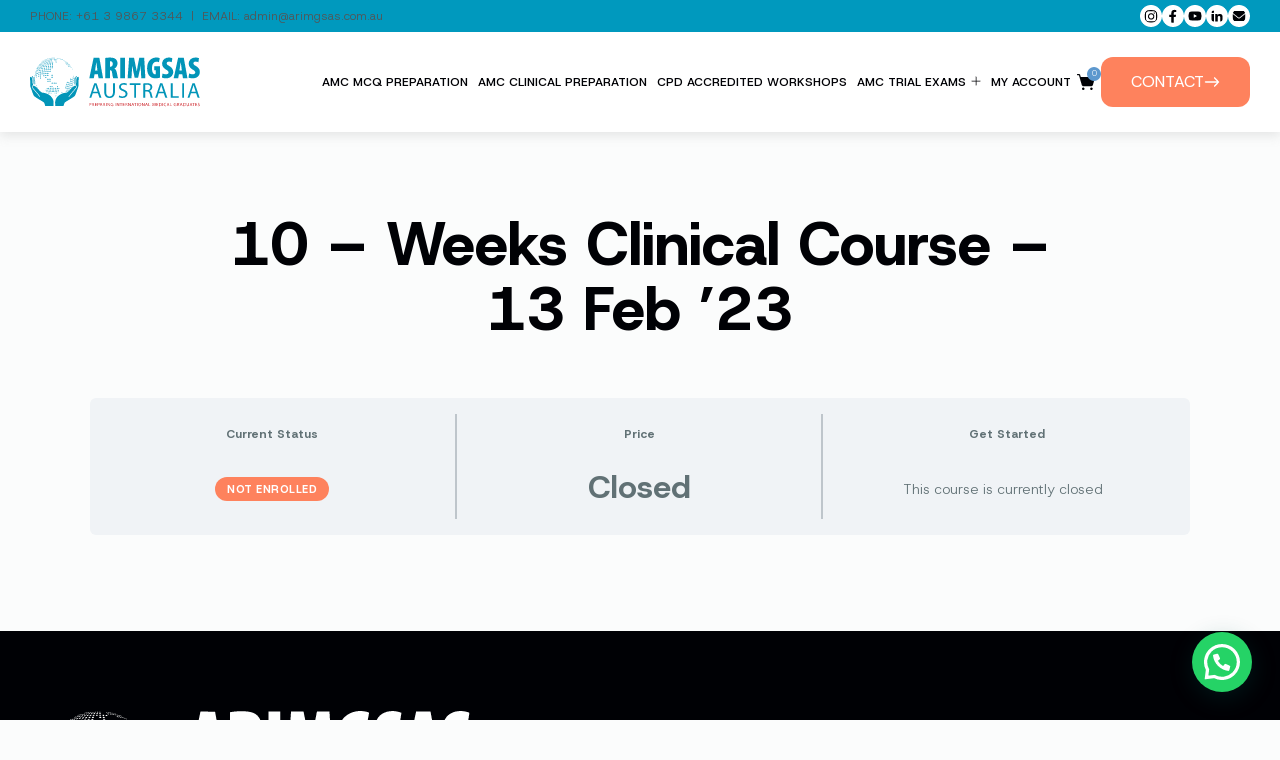

--- FILE ---
content_type: text/html; charset=UTF-8
request_url: https://www.arimgsas.com.au/courses/10-weeks-clinical-course-13-feb-23/
body_size: 48770
content:
<!doctype html>
<html lang="en">
<head>
   
   <meta charset="UTF-8">
   <meta name="viewport" content="width=device-width, initial-scale=1, minimum-scale=1.0, maximum-scale=5.0, minimal-ui" />
   <meta name="format-detection" content="telephone=no, address=no, email=no">
   <link rel="alternate" type="application/rss+xml" title="ARIMGSAS RSS" href="https://www.arimgsas.com.au/feed/">

   <!-- Global site tag (gtag.js) - Google Analytics -->
   <script async src="https://www.googletagmanager.com/gtag/js?id=UA-86860807-1"></script>
   <script>
   window.dataLayer = window.dataLayer || [];
   function gtag(){dataLayer.push(arguments);}
   gtag('js', new Date());
   gtag('config', 'UA-86860807-1');
   gtag('config', 'AW-868575709');
   </script>

   <!-- Global site tag (gtag.js) - Google Analytics -->
   <script async src="https://www.googletagmanager.com/gtag/js?id=UA-86860807-1"></script>

   <meta name='robots' content='index, follow, max-image-preview:large, max-snippet:-1, max-video-preview:-1' />

	<!-- This site is optimized with the Yoast SEO plugin v26.8 - https://yoast.com/product/yoast-seo-wordpress/ -->
	<title>10 - Weeks Clinical Course - 13 Feb &#039;23 &#8211; ARIMGSAS</title>
	<link rel="canonical" href="https://www.arimgsas.com.au/courses/10-weeks-clinical-course-13-feb-23/" />
	<meta property="og:locale" content="en_US" />
	<meta property="og:type" content="article" />
	<meta property="og:title" content="10 - Weeks Clinical Course - 13 Feb &#039;23 &#8211; ARIMGSAS" />
	<meta property="og:url" content="https://www.arimgsas.com.au/courses/10-weeks-clinical-course-13-feb-23/" />
	<meta property="og:site_name" content="ARIMGSAS" />
	<meta property="article:publisher" content="https://www.facebook.com/arimgsas/" />
	<meta property="article:modified_time" content="2023-05-03T00:54:10+00:00" />
	<meta name="twitter:card" content="summary_large_image" />
	<script type="application/ld+json" class="yoast-schema-graph">{"@context":"https://schema.org","@graph":[{"@type":"WebPage","@id":"https://www.arimgsas.com.au/courses/10-weeks-clinical-course-13-feb-23/","url":"https://www.arimgsas.com.au/courses/10-weeks-clinical-course-13-feb-23/","name":"10 - Weeks Clinical Course - 13 Feb '23 &#8211; ARIMGSAS","isPartOf":{"@id":"https://www.arimgsas.com.au/#website"},"datePublished":"2023-02-12T22:09:05+00:00","dateModified":"2023-05-03T00:54:10+00:00","breadcrumb":{"@id":"https://www.arimgsas.com.au/courses/10-weeks-clinical-course-13-feb-23/#breadcrumb"},"inLanguage":"en-AU","potentialAction":[{"@type":"ReadAction","target":["https://www.arimgsas.com.au/courses/10-weeks-clinical-course-13-feb-23/"]}]},{"@type":"BreadcrumbList","@id":"https://www.arimgsas.com.au/courses/10-weeks-clinical-course-13-feb-23/#breadcrumb","itemListElement":[{"@type":"ListItem","position":1,"name":"Home","item":"https://www.arimgsas.com.au/"},{"@type":"ListItem","position":2,"name":"10 &#8211; Weeks Clinical Course &#8211; 13 Feb &#8217;23"}]},{"@type":"WebSite","@id":"https://www.arimgsas.com.au/#website","url":"https://www.arimgsas.com.au/","name":"ARIMGSAS","description":"Preparing International Medical Graduates for AMC Clinical Exams","publisher":{"@id":"https://www.arimgsas.com.au/#organization"},"potentialAction":[{"@type":"SearchAction","target":{"@type":"EntryPoint","urlTemplate":"https://www.arimgsas.com.au/?s={search_term_string}"},"query-input":{"@type":"PropertyValueSpecification","valueRequired":true,"valueName":"search_term_string"}}],"inLanguage":"en-AU"},{"@type":"Organization","@id":"https://www.arimgsas.com.au/#organization","name":"ARIMGSAS-Alan Roberts","url":"https://www.arimgsas.com.au/","logo":{"@type":"ImageObject","inLanguage":"en-AU","@id":"https://www.arimgsas.com.au/#/schema/logo/image/","url":"https://www.arimgsas.com.au/wp-content/uploads/2025/09/ARIMGSAS_RGB_LOGO_ORIGINAL-1.png","contentUrl":"https://www.arimgsas.com.au/wp-content/uploads/2025/09/ARIMGSAS_RGB_LOGO_ORIGINAL-1.png","width":458,"height":424,"caption":"ARIMGSAS-Alan Roberts"},"image":{"@id":"https://www.arimgsas.com.au/#/schema/logo/image/"},"sameAs":["https://www.facebook.com/arimgsas/","https://www.instagram.com/arimgsas.australia/","https://linkedin.com/company/arimgsas","https://www.youtube.com/channel/UCdTY0MhTIc6KF6vWE4hCGyg"]}]}</script>
	<!-- / Yoast SEO plugin. -->


<link rel='dns-prefetch' href='//cdn.jsdelivr.net' />
<link rel='dns-prefetch' href='//capi-automation.s3.us-east-2.amazonaws.com' />
<link rel="alternate" title="oEmbed (JSON)" type="application/json+oembed" href="https://www.arimgsas.com.au/wp-json/oembed/1.0/embed?url=https%3A%2F%2Fwww.arimgsas.com.au%2Fcourses%2F10-weeks-clinical-course-13-feb-23%2F" />
<link rel="alternate" title="oEmbed (XML)" type="text/xml+oembed" href="https://www.arimgsas.com.au/wp-json/oembed/1.0/embed?url=https%3A%2F%2Fwww.arimgsas.com.au%2Fcourses%2F10-weeks-clinical-course-13-feb-23%2F&#038;format=xml" />
<style id='wp-img-auto-sizes-contain-inline-css' type='text/css'>
img:is([sizes=auto i],[sizes^="auto," i]){contain-intrinsic-size:3000px 1500px}
/*# sourceURL=wp-img-auto-sizes-contain-inline-css */
</style>
<style id='wp-emoji-styles-inline-css' type='text/css'>

	img.wp-smiley, img.emoji {
		display: inline !important;
		border: none !important;
		box-shadow: none !important;
		height: 1em !important;
		width: 1em !important;
		margin: 0 0.07em !important;
		vertical-align: -0.1em !important;
		background: none !important;
		padding: 0 !important;
	}
/*# sourceURL=wp-emoji-styles-inline-css */
</style>
<style id='wp-block-library-inline-css' type='text/css'>
:root{--wp-block-synced-color:#7a00df;--wp-block-synced-color--rgb:122,0,223;--wp-bound-block-color:var(--wp-block-synced-color);--wp-editor-canvas-background:#ddd;--wp-admin-theme-color:#007cba;--wp-admin-theme-color--rgb:0,124,186;--wp-admin-theme-color-darker-10:#006ba1;--wp-admin-theme-color-darker-10--rgb:0,107,160.5;--wp-admin-theme-color-darker-20:#005a87;--wp-admin-theme-color-darker-20--rgb:0,90,135;--wp-admin-border-width-focus:2px}@media (min-resolution:192dpi){:root{--wp-admin-border-width-focus:1.5px}}.wp-element-button{cursor:pointer}:root .has-very-light-gray-background-color{background-color:#eee}:root .has-very-dark-gray-background-color{background-color:#313131}:root .has-very-light-gray-color{color:#eee}:root .has-very-dark-gray-color{color:#313131}:root .has-vivid-green-cyan-to-vivid-cyan-blue-gradient-background{background:linear-gradient(135deg,#00d084,#0693e3)}:root .has-purple-crush-gradient-background{background:linear-gradient(135deg,#34e2e4,#4721fb 50%,#ab1dfe)}:root .has-hazy-dawn-gradient-background{background:linear-gradient(135deg,#faaca8,#dad0ec)}:root .has-subdued-olive-gradient-background{background:linear-gradient(135deg,#fafae1,#67a671)}:root .has-atomic-cream-gradient-background{background:linear-gradient(135deg,#fdd79a,#004a59)}:root .has-nightshade-gradient-background{background:linear-gradient(135deg,#330968,#31cdcf)}:root .has-midnight-gradient-background{background:linear-gradient(135deg,#020381,#2874fc)}:root{--wp--preset--font-size--normal:16px;--wp--preset--font-size--huge:42px}.has-regular-font-size{font-size:1em}.has-larger-font-size{font-size:2.625em}.has-normal-font-size{font-size:var(--wp--preset--font-size--normal)}.has-huge-font-size{font-size:var(--wp--preset--font-size--huge)}.has-text-align-center{text-align:center}.has-text-align-left{text-align:left}.has-text-align-right{text-align:right}.has-fit-text{white-space:nowrap!important}#end-resizable-editor-section{display:none}.aligncenter{clear:both}.items-justified-left{justify-content:flex-start}.items-justified-center{justify-content:center}.items-justified-right{justify-content:flex-end}.items-justified-space-between{justify-content:space-between}.screen-reader-text{border:0;clip-path:inset(50%);height:1px;margin:-1px;overflow:hidden;padding:0;position:absolute;width:1px;word-wrap:normal!important}.screen-reader-text:focus{background-color:#ddd;clip-path:none;color:#444;display:block;font-size:1em;height:auto;left:5px;line-height:normal;padding:15px 23px 14px;text-decoration:none;top:5px;width:auto;z-index:100000}html :where(.has-border-color){border-style:solid}html :where([style*=border-top-color]){border-top-style:solid}html :where([style*=border-right-color]){border-right-style:solid}html :where([style*=border-bottom-color]){border-bottom-style:solid}html :where([style*=border-left-color]){border-left-style:solid}html :where([style*=border-width]){border-style:solid}html :where([style*=border-top-width]){border-top-style:solid}html :where([style*=border-right-width]){border-right-style:solid}html :where([style*=border-bottom-width]){border-bottom-style:solid}html :where([style*=border-left-width]){border-left-style:solid}html :where(img[class*=wp-image-]){height:auto;max-width:100%}:where(figure){margin:0 0 1em}html :where(.is-position-sticky){--wp-admin--admin-bar--position-offset:var(--wp-admin--admin-bar--height,0px)}@media screen and (max-width:600px){html :where(.is-position-sticky){--wp-admin--admin-bar--position-offset:0px}}

/*# sourceURL=wp-block-library-inline-css */
</style><style id='global-styles-inline-css' type='text/css'>
:root{--wp--preset--aspect-ratio--square: 1;--wp--preset--aspect-ratio--4-3: 4/3;--wp--preset--aspect-ratio--3-4: 3/4;--wp--preset--aspect-ratio--3-2: 3/2;--wp--preset--aspect-ratio--2-3: 2/3;--wp--preset--aspect-ratio--16-9: 16/9;--wp--preset--aspect-ratio--9-16: 9/16;--wp--preset--color--black: #000000;--wp--preset--color--cyan-bluish-gray: #abb8c3;--wp--preset--color--white: #ffffff;--wp--preset--color--pale-pink: #f78da7;--wp--preset--color--vivid-red: #cf2e2e;--wp--preset--color--luminous-vivid-orange: #ff6900;--wp--preset--color--luminous-vivid-amber: #fcb900;--wp--preset--color--light-green-cyan: #7bdcb5;--wp--preset--color--vivid-green-cyan: #00d084;--wp--preset--color--pale-cyan-blue: #8ed1fc;--wp--preset--color--vivid-cyan-blue: #0693e3;--wp--preset--color--vivid-purple: #9b51e0;--wp--preset--gradient--vivid-cyan-blue-to-vivid-purple: linear-gradient(135deg,rgb(6,147,227) 0%,rgb(155,81,224) 100%);--wp--preset--gradient--light-green-cyan-to-vivid-green-cyan: linear-gradient(135deg,rgb(122,220,180) 0%,rgb(0,208,130) 100%);--wp--preset--gradient--luminous-vivid-amber-to-luminous-vivid-orange: linear-gradient(135deg,rgb(252,185,0) 0%,rgb(255,105,0) 100%);--wp--preset--gradient--luminous-vivid-orange-to-vivid-red: linear-gradient(135deg,rgb(255,105,0) 0%,rgb(207,46,46) 100%);--wp--preset--gradient--very-light-gray-to-cyan-bluish-gray: linear-gradient(135deg,rgb(238,238,238) 0%,rgb(169,184,195) 100%);--wp--preset--gradient--cool-to-warm-spectrum: linear-gradient(135deg,rgb(74,234,220) 0%,rgb(151,120,209) 20%,rgb(207,42,186) 40%,rgb(238,44,130) 60%,rgb(251,105,98) 80%,rgb(254,248,76) 100%);--wp--preset--gradient--blush-light-purple: linear-gradient(135deg,rgb(255,206,236) 0%,rgb(152,150,240) 100%);--wp--preset--gradient--blush-bordeaux: linear-gradient(135deg,rgb(254,205,165) 0%,rgb(254,45,45) 50%,rgb(107,0,62) 100%);--wp--preset--gradient--luminous-dusk: linear-gradient(135deg,rgb(255,203,112) 0%,rgb(199,81,192) 50%,rgb(65,88,208) 100%);--wp--preset--gradient--pale-ocean: linear-gradient(135deg,rgb(255,245,203) 0%,rgb(182,227,212) 50%,rgb(51,167,181) 100%);--wp--preset--gradient--electric-grass: linear-gradient(135deg,rgb(202,248,128) 0%,rgb(113,206,126) 100%);--wp--preset--gradient--midnight: linear-gradient(135deg,rgb(2,3,129) 0%,rgb(40,116,252) 100%);--wp--preset--font-size--small: 13px;--wp--preset--font-size--medium: 20px;--wp--preset--font-size--large: 36px;--wp--preset--font-size--x-large: 42px;--wp--preset--spacing--20: 0.44rem;--wp--preset--spacing--30: 0.67rem;--wp--preset--spacing--40: 1rem;--wp--preset--spacing--50: 1.5rem;--wp--preset--spacing--60: 2.25rem;--wp--preset--spacing--70: 3.38rem;--wp--preset--spacing--80: 5.06rem;--wp--preset--shadow--natural: 6px 6px 9px rgba(0, 0, 0, 0.2);--wp--preset--shadow--deep: 12px 12px 50px rgba(0, 0, 0, 0.4);--wp--preset--shadow--sharp: 6px 6px 0px rgba(0, 0, 0, 0.2);--wp--preset--shadow--outlined: 6px 6px 0px -3px rgb(255, 255, 255), 6px 6px rgb(0, 0, 0);--wp--preset--shadow--crisp: 6px 6px 0px rgb(0, 0, 0);}:where(.is-layout-flex){gap: 0.5em;}:where(.is-layout-grid){gap: 0.5em;}body .is-layout-flex{display: flex;}.is-layout-flex{flex-wrap: wrap;align-items: center;}.is-layout-flex > :is(*, div){margin: 0;}body .is-layout-grid{display: grid;}.is-layout-grid > :is(*, div){margin: 0;}:where(.wp-block-columns.is-layout-flex){gap: 2em;}:where(.wp-block-columns.is-layout-grid){gap: 2em;}:where(.wp-block-post-template.is-layout-flex){gap: 1.25em;}:where(.wp-block-post-template.is-layout-grid){gap: 1.25em;}.has-black-color{color: var(--wp--preset--color--black) !important;}.has-cyan-bluish-gray-color{color: var(--wp--preset--color--cyan-bluish-gray) !important;}.has-white-color{color: var(--wp--preset--color--white) !important;}.has-pale-pink-color{color: var(--wp--preset--color--pale-pink) !important;}.has-vivid-red-color{color: var(--wp--preset--color--vivid-red) !important;}.has-luminous-vivid-orange-color{color: var(--wp--preset--color--luminous-vivid-orange) !important;}.has-luminous-vivid-amber-color{color: var(--wp--preset--color--luminous-vivid-amber) !important;}.has-light-green-cyan-color{color: var(--wp--preset--color--light-green-cyan) !important;}.has-vivid-green-cyan-color{color: var(--wp--preset--color--vivid-green-cyan) !important;}.has-pale-cyan-blue-color{color: var(--wp--preset--color--pale-cyan-blue) !important;}.has-vivid-cyan-blue-color{color: var(--wp--preset--color--vivid-cyan-blue) !important;}.has-vivid-purple-color{color: var(--wp--preset--color--vivid-purple) !important;}.has-black-background-color{background-color: var(--wp--preset--color--black) !important;}.has-cyan-bluish-gray-background-color{background-color: var(--wp--preset--color--cyan-bluish-gray) !important;}.has-white-background-color{background-color: var(--wp--preset--color--white) !important;}.has-pale-pink-background-color{background-color: var(--wp--preset--color--pale-pink) !important;}.has-vivid-red-background-color{background-color: var(--wp--preset--color--vivid-red) !important;}.has-luminous-vivid-orange-background-color{background-color: var(--wp--preset--color--luminous-vivid-orange) !important;}.has-luminous-vivid-amber-background-color{background-color: var(--wp--preset--color--luminous-vivid-amber) !important;}.has-light-green-cyan-background-color{background-color: var(--wp--preset--color--light-green-cyan) !important;}.has-vivid-green-cyan-background-color{background-color: var(--wp--preset--color--vivid-green-cyan) !important;}.has-pale-cyan-blue-background-color{background-color: var(--wp--preset--color--pale-cyan-blue) !important;}.has-vivid-cyan-blue-background-color{background-color: var(--wp--preset--color--vivid-cyan-blue) !important;}.has-vivid-purple-background-color{background-color: var(--wp--preset--color--vivid-purple) !important;}.has-black-border-color{border-color: var(--wp--preset--color--black) !important;}.has-cyan-bluish-gray-border-color{border-color: var(--wp--preset--color--cyan-bluish-gray) !important;}.has-white-border-color{border-color: var(--wp--preset--color--white) !important;}.has-pale-pink-border-color{border-color: var(--wp--preset--color--pale-pink) !important;}.has-vivid-red-border-color{border-color: var(--wp--preset--color--vivid-red) !important;}.has-luminous-vivid-orange-border-color{border-color: var(--wp--preset--color--luminous-vivid-orange) !important;}.has-luminous-vivid-amber-border-color{border-color: var(--wp--preset--color--luminous-vivid-amber) !important;}.has-light-green-cyan-border-color{border-color: var(--wp--preset--color--light-green-cyan) !important;}.has-vivid-green-cyan-border-color{border-color: var(--wp--preset--color--vivid-green-cyan) !important;}.has-pale-cyan-blue-border-color{border-color: var(--wp--preset--color--pale-cyan-blue) !important;}.has-vivid-cyan-blue-border-color{border-color: var(--wp--preset--color--vivid-cyan-blue) !important;}.has-vivid-purple-border-color{border-color: var(--wp--preset--color--vivid-purple) !important;}.has-vivid-cyan-blue-to-vivid-purple-gradient-background{background: var(--wp--preset--gradient--vivid-cyan-blue-to-vivid-purple) !important;}.has-light-green-cyan-to-vivid-green-cyan-gradient-background{background: var(--wp--preset--gradient--light-green-cyan-to-vivid-green-cyan) !important;}.has-luminous-vivid-amber-to-luminous-vivid-orange-gradient-background{background: var(--wp--preset--gradient--luminous-vivid-amber-to-luminous-vivid-orange) !important;}.has-luminous-vivid-orange-to-vivid-red-gradient-background{background: var(--wp--preset--gradient--luminous-vivid-orange-to-vivid-red) !important;}.has-very-light-gray-to-cyan-bluish-gray-gradient-background{background: var(--wp--preset--gradient--very-light-gray-to-cyan-bluish-gray) !important;}.has-cool-to-warm-spectrum-gradient-background{background: var(--wp--preset--gradient--cool-to-warm-spectrum) !important;}.has-blush-light-purple-gradient-background{background: var(--wp--preset--gradient--blush-light-purple) !important;}.has-blush-bordeaux-gradient-background{background: var(--wp--preset--gradient--blush-bordeaux) !important;}.has-luminous-dusk-gradient-background{background: var(--wp--preset--gradient--luminous-dusk) !important;}.has-pale-ocean-gradient-background{background: var(--wp--preset--gradient--pale-ocean) !important;}.has-electric-grass-gradient-background{background: var(--wp--preset--gradient--electric-grass) !important;}.has-midnight-gradient-background{background: var(--wp--preset--gradient--midnight) !important;}.has-small-font-size{font-size: var(--wp--preset--font-size--small) !important;}.has-medium-font-size{font-size: var(--wp--preset--font-size--medium) !important;}.has-large-font-size{font-size: var(--wp--preset--font-size--large) !important;}.has-x-large-font-size{font-size: var(--wp--preset--font-size--x-large) !important;}
/*# sourceURL=global-styles-inline-css */
</style>

<style id='classic-theme-styles-inline-css' type='text/css'>
/*! This file is auto-generated */
.wp-block-button__link{color:#fff;background-color:#32373c;border-radius:9999px;box-shadow:none;text-decoration:none;padding:calc(.667em + 2px) calc(1.333em + 2px);font-size:1.125em}.wp-block-file__button{background:#32373c;color:#fff;text-decoration:none}
/*# sourceURL=/wp-includes/css/classic-themes.min.css */
</style>
<link rel='stylesheet' id='swiper-css-css' href='https://cdn.jsdelivr.net/npm/swiper@11/swiper-bundle.min.css?ver=11' type='text/css' media='all' />
<link rel='stylesheet' id='theme-css-css' href='https://www.arimgsas.com.au/wp-content/themes/arimgsas/assets/css/theme.css?ver=1761177703' type='text/css' media='all' />
<link rel='stylesheet' id='learndash-css-css' href='https://www.arimgsas.com.au/wp-content/themes/arimgsas/assets/css/learndash.css?ver=1759887286' type='text/css' media='all' />
<link rel='stylesheet' id='woocommerce-css-css' href='https://www.arimgsas.com.au/wp-content/themes/arimgsas/assets/css/woocommerce.css?ver=1763522202' type='text/css' media='all' />
<style id='woocommerce-inline-inline-css' type='text/css'>
.woocommerce form .form-row .required { visibility: visible; }
/*# sourceURL=woocommerce-inline-inline-css */
</style>
<link rel='stylesheet' id='learndash_quiz_front_css-css' href='//www.arimgsas.com.au/wp-content/plugins/sfwd-lms/themes/legacy/templates/learndash_quiz_front.min.css?ver=4.25.8' type='text/css' media='all' />
<link rel='stylesheet' id='dashicons-css' href='https://www.arimgsas.com.au/wp-includes/css/dashicons.min.css?ver=6.9' type='text/css' media='all' />
<link rel='stylesheet' id='learndash-css' href='//www.arimgsas.com.au/wp-content/plugins/sfwd-lms/src/assets/dist/css/styles.css?ver=4.25.8' type='text/css' media='all' />
<link rel='stylesheet' id='jquery-dropdown-css-css' href='//www.arimgsas.com.au/wp-content/plugins/sfwd-lms/assets/css/jquery.dropdown.min.css?ver=4.25.8' type='text/css' media='all' />
<link rel='stylesheet' id='learndash_lesson_video-css' href='//www.arimgsas.com.au/wp-content/plugins/sfwd-lms/themes/legacy/templates/learndash_lesson_video.min.css?ver=4.25.8' type='text/css' media='all' />
<link rel='stylesheet' id='learndash-admin-bar-css' href='https://www.arimgsas.com.au/wp-content/plugins/sfwd-lms/src/assets/dist/css/admin-bar/styles.css?ver=4.25.8' type='text/css' media='all' />
<link rel='stylesheet' id='learndash-course-grid-skin-grid-css' href='https://www.arimgsas.com.au/wp-content/plugins/sfwd-lms/includes/course-grid/templates/skins/grid/style.css?ver=4.25.8' type='text/css' media='all' />
<link rel='stylesheet' id='learndash-course-grid-pagination-css' href='https://www.arimgsas.com.au/wp-content/plugins/sfwd-lms/includes/course-grid/templates/pagination/style.css?ver=4.25.8' type='text/css' media='all' />
<link rel='stylesheet' id='learndash-course-grid-filter-css' href='https://www.arimgsas.com.au/wp-content/plugins/sfwd-lms/includes/course-grid/templates/filter/style.css?ver=4.25.8' type='text/css' media='all' />
<link rel='stylesheet' id='learndash-course-grid-card-grid-1-css' href='https://www.arimgsas.com.au/wp-content/plugins/sfwd-lms/includes/course-grid/templates/cards/grid-1/style.css?ver=4.25.8' type='text/css' media='all' />
<link rel='stylesheet' id='wc-deposits-frontend-css' href='https://www.arimgsas.com.au/wp-content/plugins/woocommerce-deposits/build/frontend.css?ver=2.4.2' type='text/css' media='all' />
<link rel='stylesheet' id='aos-css-css' href='https://www.arimgsas.com.au/wp-content/themes/arimgsas/assets/aos/aos.css?ver=1758074589' type='text/css' media='all' />
<link rel='stylesheet' id='style-css-css' href='https://www.arimgsas.com.au/wp-content/themes/arimgsas/style.css?ver=1758074591' type='text/css' media='all' />
<link rel='stylesheet' id='learndash-front-css' href='//www.arimgsas.com.au/wp-content/plugins/sfwd-lms/themes/ld30/assets/css/learndash.min.css?ver=4.25.8' type='text/css' media='all' />
<style id='learndash-front-inline-css' type='text/css'>
		.learndash-wrapper .ld-item-list .ld-item-list-item.ld-is-next,
		.learndash-wrapper .wpProQuiz_content .wpProQuiz_questionListItem label:focus-within {
			border-color: #0a0000;
		}

		/*
		.learndash-wrapper a:not(.ld-button):not(#quiz_continue_link):not(.ld-focus-menu-link):not(.btn-blue):not(#quiz_continue_link):not(.ld-js-register-account):not(#ld-focus-mode-course-heading):not(#btn-join):not(.ld-item-name):not(.ld-table-list-item-preview):not(.ld-lesson-item-preview-heading),
		 */

		.learndash-wrapper .ld-breadcrumbs a,
		.learndash-wrapper .ld-lesson-item.ld-is-current-lesson .ld-lesson-item-preview-heading,
		.learndash-wrapper .ld-lesson-item.ld-is-current-lesson .ld-lesson-title,
		.learndash-wrapper .ld-primary-color-hover:hover,
		.learndash-wrapper .ld-primary-color,
		.learndash-wrapper .ld-primary-color-hover:hover,
		.learndash-wrapper .ld-primary-color,
		.learndash-wrapper .ld-tabs .ld-tabs-navigation .ld-tab.ld-active,
		.learndash-wrapper .ld-button.ld-button-transparent,
		.learndash-wrapper .ld-button.ld-button-reverse,
		.learndash-wrapper .ld-icon-certificate,
		.learndash-wrapper .ld-login-modal .ld-login-modal-login .ld-modal-heading,
		#wpProQuiz_user_content a,
		.learndash-wrapper .ld-item-list .ld-item-list-item a.ld-item-name:hover,
		.learndash-wrapper .ld-focus-comments__heading-actions .ld-expand-button,
		.learndash-wrapper .ld-focus-comments__heading a,
		.learndash-wrapper .ld-focus-comments .comment-respond a,
		.learndash-wrapper .ld-focus-comment .ld-comment-reply a.comment-reply-link:hover,
		.learndash-wrapper .ld-expand-button.ld-button-alternate {
			color: #0a0000 !important;
		}

		.learndash-wrapper .ld-focus-comment.bypostauthor>.ld-comment-wrapper,
		.learndash-wrapper .ld-focus-comment.role-group_leader>.ld-comment-wrapper,
		.learndash-wrapper .ld-focus-comment.role-administrator>.ld-comment-wrapper {
			background-color:rgba(10, 0, 0, 0.03) !important;
		}


		.learndash-wrapper .ld-primary-background,
		.learndash-wrapper .ld-tabs .ld-tabs-navigation .ld-tab.ld-active:after {
			background: #0a0000 !important;
		}



		.learndash-wrapper .ld-course-navigation .ld-lesson-item.ld-is-current-lesson .ld-status-incomplete,
		.learndash-wrapper .ld-focus-comment.bypostauthor:not(.ptype-sfwd-assignment) >.ld-comment-wrapper>.ld-comment-avatar img,
		.learndash-wrapper .ld-focus-comment.role-group_leader>.ld-comment-wrapper>.ld-comment-avatar img,
		.learndash-wrapper .ld-focus-comment.role-administrator>.ld-comment-wrapper>.ld-comment-avatar img {
			border-color: #0a0000 !important;
		}



		.learndash-wrapper .ld-loading::before {
			border-top:3px solid #0a0000 !important;
		}

		.learndash-wrapper .ld-button:hover:not([disabled]):not(.ld-button-transparent):not(.ld--ignore-inline-css),
		#learndash-tooltips .ld-tooltip:after,
		#learndash-tooltips .ld-tooltip,
		.ld-tooltip:not(.ld-tooltip--modern) [role="tooltip"],
		.learndash-wrapper .ld-primary-background,
		.learndash-wrapper .btn-join:not(.ld--ignore-inline-css),
		.learndash-wrapper #btn-join:not(.ld--ignore-inline-css),
		.learndash-wrapper .ld-button:not([disabled]):not(.ld-button-reverse):not(.ld-button-transparent):not(.ld--ignore-inline-css),
		.learndash-wrapper .ld-expand-button:not([disabled]),
		.learndash-wrapper .wpProQuiz_content .wpProQuiz_button:not([disabled]):not(.wpProQuiz_button_reShowQuestion):not(.wpProQuiz_button_restartQuiz),
		.learndash-wrapper .wpProQuiz_content .wpProQuiz_button2:not([disabled]),
		.learndash-wrapper .ld-focus .ld-focus-sidebar .ld-course-navigation-heading,
		.learndash-wrapper .ld-focus-comments .form-submit #submit,
		.learndash-wrapper .ld-login-modal input[type='submit']:not([disabled]),
		.learndash-wrapper .ld-login-modal .ld-login-modal-register:not([disabled]),
		.learndash-wrapper .wpProQuiz_content .wpProQuiz_certificate a.btn-blue:not([disabled]),
		.learndash-wrapper .ld-focus .ld-focus-header .ld-user-menu .ld-user-menu-items a:not([disabled]),
		#wpProQuiz_user_content table.wp-list-table thead th,
		#wpProQuiz_overlay_close:not([disabled]),
		.learndash-wrapper .ld-expand-button.ld-button-alternate:not([disabled]) .ld-icon {
			background-color: #0a0000 !important;
			color: #ffffff;
		}

		.learndash-wrapper .ld-focus .ld-focus-sidebar .ld-focus-sidebar-trigger:not([disabled]):not(:hover):not(:focus) .ld-icon {
			background-color: #0a0000;
		}

		.learndash-wrapper .ld-focus .ld-focus-sidebar .ld-focus-sidebar-trigger:hover .ld-icon,
		.learndash-wrapper .ld-focus .ld-focus-sidebar .ld-focus-sidebar-trigger:focus .ld-icon {
			border-color: #0a0000;
			color: #0a0000;
		}

		.learndash-wrapper .ld-button:focus:not(.ld-button-transparent):not(.ld--ignore-inline-css),
		.learndash-wrapper .btn-join:focus:not(.ld--ignore-inline-css),
		.learndash-wrapper #btn-join:focus:not(.ld--ignore-inline-css),
		.learndash-wrapper .ld-expand-button:focus,
		.learndash-wrapper .wpProQuiz_content .wpProQuiz_button:not(.wpProQuiz_button_reShowQuestion):focus:not(.wpProQuiz_button_restartQuiz),
		.learndash-wrapper .wpProQuiz_content .wpProQuiz_button2:focus,
		.learndash-wrapper .ld-focus-comments .form-submit #submit,
		.learndash-wrapper .ld-login-modal input[type='submit']:focus,
		.learndash-wrapper .ld-login-modal .ld-login-modal-register:focus,
		.learndash-wrapper .wpProQuiz_content .wpProQuiz_certificate a.btn-blue:focus {
			opacity: 0.75; /* Replicates the hover/focus states pre-4.21.3. */
			outline-color: #0a0000;
		}

		.learndash-wrapper .ld-button:hover:not(.ld-button-transparent):not(.ld--ignore-inline-css),
		.learndash-wrapper .btn-join:hover:not(.ld--ignore-inline-css),
		.learndash-wrapper #btn-join:hover:not(.ld--ignore-inline-css),
		.learndash-wrapper .ld-expand-button:hover,
		.learndash-wrapper .wpProQuiz_content .wpProQuiz_button:not(.wpProQuiz_button_reShowQuestion):hover:not(.wpProQuiz_button_restartQuiz),
		.learndash-wrapper .wpProQuiz_content .wpProQuiz_button2:hover,
		.learndash-wrapper .ld-focus-comments .form-submit #submit,
		.learndash-wrapper .ld-login-modal input[type='submit']:hover,
		.learndash-wrapper .ld-login-modal .ld-login-modal-register:hover,
		.learndash-wrapper .wpProQuiz_content .wpProQuiz_certificate a.btn-blue:hover {
			background-color: #0a0000; /* Replicates the hover/focus states pre-4.21.3. */
			opacity: 0.85; /* Replicates the hover/focus states pre-4.21.3. */
		}

		.learndash-wrapper .ld-item-list .ld-item-search .ld-closer:focus {
			border-color: #0a0000;
		}

		.learndash-wrapper .ld-focus .ld-focus-header .ld-user-menu .ld-user-menu-items:before {
			border-bottom-color: #0a0000 !important;
		}

		.learndash-wrapper .ld-button.ld-button-transparent:hover {
			background: transparent !important;
		}

		.learndash-wrapper .ld-button.ld-button-transparent:focus {
			outline-color: #0a0000;
		}

		.learndash-wrapper .ld-focus .ld-focus-header .sfwd-mark-complete .learndash_mark_complete_button:not(.ld--ignore-inline-css),
		.learndash-wrapper .ld-focus .ld-focus-header #sfwd-mark-complete #learndash_mark_complete_button,
		.learndash-wrapper .ld-button.ld-button-transparent,
		.learndash-wrapper .ld-button.ld-button-alternate,
		.learndash-wrapper .ld-expand-button.ld-button-alternate {
			background-color:transparent !important;
		}

		.learndash-wrapper .ld-focus-header .ld-user-menu .ld-user-menu-items a,
		.learndash-wrapper .ld-button.ld-button-reverse:hover,
		.learndash-wrapper .ld-alert-success .ld-alert-icon.ld-icon-certificate,
		.learndash-wrapper .ld-alert-warning .ld-button,
		.learndash-wrapper .ld-primary-background.ld-status {
			color:white !important;
		}

		.learndash-wrapper .ld-status.ld-status-unlocked {
			background-color: rgba(10,0,0,0.2) !important;
			color: #0a0000 !important;
		}

		.learndash-wrapper .wpProQuiz_content .wpProQuiz_addToplist {
			background-color: rgba(10,0,0,0.1) !important;
			border: 1px solid #0a0000 !important;
		}

		.learndash-wrapper .wpProQuiz_content .wpProQuiz_toplistTable th {
			background: #0a0000 !important;
		}

		.learndash-wrapper .wpProQuiz_content .wpProQuiz_toplistTrOdd {
			background-color: rgba(10,0,0,0.1) !important;
		}


		.learndash-wrapper .wpProQuiz_content .wpProQuiz_time_limit .wpProQuiz_progress {
			background-color: #0a0000 !important;
		}
		
		.learndash-wrapper #quiz_continue_link,
		.learndash-wrapper .ld-secondary-background,
		.learndash-wrapper .learndash_mark_complete_button:not(.ld--ignore-inline-css),
		.learndash-wrapper #learndash_mark_complete_button,
		.learndash-wrapper .ld-status-complete,
		.learndash-wrapper .ld-alert-success .ld-button,
		.learndash-wrapper .ld-alert-success .ld-alert-icon {
			background-color: #0099be !important;
		}

		.learndash-wrapper #quiz_continue_link:focus,
		.learndash-wrapper .learndash_mark_complete_button:focus:not(.ld--ignore-inline-css),
		.learndash-wrapper #learndash_mark_complete_button:focus,
		.learndash-wrapper .ld-alert-success .ld-button:focus {
			outline-color: #0099be;
		}

		.learndash-wrapper .wpProQuiz_content a#quiz_continue_link {
			background-color: #0099be !important;
		}

		.learndash-wrapper .wpProQuiz_content a#quiz_continue_link:focus {
			outline-color: #0099be;
		}

		.learndash-wrapper .course_progress .sending_progress_bar {
			background: #0099be !important;
		}

		.learndash-wrapper .wpProQuiz_content .wpProQuiz_button_reShowQuestion:hover, .learndash-wrapper .wpProQuiz_content .wpProQuiz_button_restartQuiz:hover {
			background-color: #0099be !important;
			opacity: 0.75;
		}

		.learndash-wrapper .wpProQuiz_content .wpProQuiz_button_reShowQuestion:focus,
		.learndash-wrapper .wpProQuiz_content .wpProQuiz_button_restartQuiz:focus {
			outline-color: #0099be;
		}

		.learndash-wrapper .ld-secondary-color-hover:hover,
		.learndash-wrapper .ld-secondary-color,
		.learndash-wrapper .ld-focus .ld-focus-header .sfwd-mark-complete .learndash_mark_complete_button:not(.ld--ignore-inline-css),
		.learndash-wrapper .ld-focus .ld-focus-header #sfwd-mark-complete #learndash_mark_complete_button,
		.learndash-wrapper .ld-focus .ld-focus-header .sfwd-mark-complete:after {
			color: #0099be !important;
		}

		.learndash-wrapper .ld-secondary-in-progress-icon {
			border-left-color: #0099be !important;
			border-top-color: #0099be !important;
		}

		.learndash-wrapper .ld-alert-success {
			border-color: #0099be;
			background-color: transparent !important;
			color: #0099be;
		}

		
		.learndash-wrapper .ld-alert-warning {
			background-color:transparent;
		}

		.learndash-wrapper .ld-status-waiting,
		.learndash-wrapper .ld-alert-warning .ld-alert-icon {
			background-color: #fe825d !important;
		}

		.learndash-wrapper .ld-tertiary-color-hover:hover,
		.learndash-wrapper .ld-tertiary-color,
		.learndash-wrapper .ld-alert-warning {
			color: #fe825d !important;
		}

		.learndash-wrapper .ld-tertiary-background {
			background-color: #fe825d !important;
		}

		.learndash-wrapper .ld-alert-warning {
			border-color: #fe825d !important;
		}

		.learndash-wrapper .ld-tertiary-background,
		.learndash-wrapper .ld-alert-warning .ld-alert-icon {
			color:white !important;
		}

		.learndash-wrapper .wpProQuiz_content .wpProQuiz_reviewQuestion li.wpProQuiz_reviewQuestionReview,
		.learndash-wrapper .wpProQuiz_content .wpProQuiz_box li.wpProQuiz_reviewQuestionReview {
			background-color: #fe825d !important;
		}

				.learndash-wrapper .ld-focus .ld-focus-main .ld-focus-content {
			max-width: 1600px;
		}
		
.learndash-wrapper .ld-course-status .ld-status.ld-status-complete, .learndash-wrapper .ld-breadcrumbs .ld-status.ld-status-complete {
				color: #ffffff;
			}.learndash-wrapper .ld-status.ld-status-progress, .learndash-wrapper .ld-breadcrumbs .ld-status.ld-status-progress {
				background-color: #fe825d !important;
			}.learndash-wrapper .ld-status.ld-status-progress {
				color: #ffffff !important;
			}.learndash-wrapper .ld-table-list-header.ld-primary-background {
				background-color: #ebf2f7 !important;
			}.learndash-wrapper .ld-table-list-header.ld-primary-background {
				color: #545454;
			}.learndash-wrapper .ld-content-action:last-child .ld-button:not(.ld-button-reverse):not(.learndash-link-previous-incomplete):not(.ld-button-transparent) {
				color: #ffffff;
			}.learndash-wrapper .ld-content-action:first-child .ld-button:not(.ld-button-reverse):not(.learndash-link-previous-incomplete):not(.ld-button-transparent) {
				color: #ffffff;
			}.single-sfwd-courses .learndash-wrapper .ld-status.ld-status-complete {
				color: #ffffff;
			}.single-sfwd-courses .learndash-wrapper .ld-status.ld-status-progress {
				background-color: #fe825d !important;
			}.single-sfwd-courses .learndash-wrapper .ld-status.ld-status-progress {
				color: #ffffff !important;
			}.single-sfwd-courses .learndash-wrapper .ld-expand-button.ld-button-alternate .ld-icon, .single-sfwd-courses .learndash-wrapper .ld-expand-button.ld-primary-background {
				color: #ffffff;
			}.single-sfwd-courses .learndash-wrapper .ld-expand-button.ld-button-alternate .ld-icon, .single-sfwd-courses .learndash-wrapper .ld-expand-button.ld-primary-background {
				border-radius: 10px !important;
			}.single-sfwd-courses .learndash-wrapper .ld-table-list-header.ld-primary-background {
				background-color: #ebf2f7 !important;
			}.single-sfwd-courses .learndash-wrapper .ld-table-list-header.ld-primary-background {
				color: #545454;
			}.single-sfwd-courses .learndash-wrapper .ld-status-icon.ld-status-complete {
				color: #ffffff;
			}.single-sfwd-courses .learndash-wrapper .ld-status-in-progress {
				border-left-color: #fe825d;
			}.single-sfwd-courses .learndash-wrapper .ld-status-in-progress {
				border-top-color: #fe825d;
			}.learndash_post_sfwd-lessons .learndash-wrapper .ld-breadcrumbs .ld-status.ld-status-complete {
				color: #ffffff;
			}.learndash_post_sfwd-lessons .learndash-wrapper .ld-breadcrumbs .ld-status.ld-status-progress {
				background-color: #fe825d !important;
			}.learndash_post_sfwd-lessons .learndash-wrapper .ld-breadcrumbs .ld-status.ld-status-progress {
				color: #ffffff !important;
			}.learndash_post_sfwd-lessons .learndash-wrapper .ld-table-list-header.ld-primary-background {
				background-color: #ebf2f7 !important;
			}.learndash_post_sfwd-lessons .learndash-wrapper .ld-table-list-header.ld-primary-background {
				color: #545454;
			}.single-sfwd-lessons .learndash-wrapper .ld-status-icon.ld-quiz-incomplete {
				color: #545454;
			}.learndash_post_sfwd-lessons .learndash-wrapper .ld-content-action:last-child .ld-button:not(.ld-button-reverse):not(.learndash-link-previous-incomplete):not(.ld-button-transparent) {
				color: #ffffff;
			}.learndash_post_sfwd-lessons .learndash-wrapper .ld-content-action:first-child .ld-button:not(.ld-button-reverse):not(.learndash-link-previous-incomplete):not(.ld-button-transparent) {
				color: #ffffff;
			}.learndash_post_sfwd-topic .learndash-wrapper .ld-breadcrumbs .ld-status.ld-status-progress {
				background-color: #fe825d !important;
			}.learndash_post_sfwd-topic .learndash-wrapper .ld-content-action:last-child .ld-button:not(.ld-button-reverse):not(.learndash-link-previous-incomplete):not(.ld-button-transparent) {
				color: #ffffff;
			}.learndash_post_sfwd-topic .learndash-wrapper .ld-content-action:first-child .ld-button:not(.ld-button-reverse):not(.learndash-link-previous-incomplete):not(.ld-button-transparent) {
				color: #ffffff;
			}body .learndash-wrapper .ld-focus .ld-focus-sidebar .ld-course-navigation-heading, body .learndash-wrapper .ld-focus .ld-focus-sidebar .ld-focus-sidebar-trigger {
				background-color: #ebf2f7 !important;
			}body .learndash-wrapper .ld-focus .ld-focus-sidebar .ld-course-navigation-heading h3 a {
				color: #545454;
			}.learndash-wrapper .ld-focus .ld-focus-sidebar .ld-focus-sidebar-trigger:not(:hover):not(:focus) .ld-icon {
				background-color: #ffffff !important;
			}.learndash-wrapper .ld-focus .ld-focus-sidebar .ld-focus-sidebar-trigger:hover .ld-icon, .learndash-wrapper .ld-focus .ld-focus-sidebar .ld-focus-sidebar-trigger:focus .ld-icon {
				border-color: #ffffff;
			}.learndash-wrapper .ld-focus .ld-focus-sidebar .ld-focus-sidebar-trigger:hover .ld-icon, .learndash-wrapper .ld-focus .ld-focus-sidebar .ld-focus-sidebar-trigger:focus .ld-icon {
				color: #ffffff;
			}.learndash-wrapper .ld-focus .ld-focus-sidebar .ld-focus-sidebar-trigger:hover .ld-icon, .learndash-wrapper .ld-focus .ld-focus-sidebar .ld-focus-sidebar-trigger:focus .ld-icon {
				background-color: #0099be;
			}.learndash-wrapper .ld-focus .ld-focus-sidebar .ld-focus-sidebar-trigger:not(:hover):not(:focus) .ld-icon {
				border-color: #0099be;
			}.learndash-wrapper .ld-focus .ld-focus-sidebar .ld-focus-sidebar-trigger .ld-icon {
				color: #0099be;
			}.learndash-wrapper .ld-focus .ld-focus-sidebar .ld-focus-sidebar-trigger:focus .ld-icon {
				outline-color: #0099be;
			}body .learndash-wrapper .ld-expand-button.ld-button-alternate .ld-icon {
				color: #ffffff;
			}
/*# sourceURL=learndash-front-inline-css */
</style>
<link rel='stylesheet' id='learndash-course-reviews-css' href='https://www.arimgsas.com.au/wp-content/plugins/sfwd-lms/includes/course-reviews/dist/styles.css?ver=4.25.8' type='text/css' media='all' />
<script type="text/template" id="tmpl-variation-template">
	<div class="woocommerce-variation-description">{{{ data.variation.variation_description }}}</div>
	<div class="woocommerce-variation-price">{{{ data.variation.price_html }}}</div>
	<div class="woocommerce-variation-availability">{{{ data.variation.availability_html }}}</div>
</script>
<script type="text/template" id="tmpl-unavailable-variation-template">
	<p role="alert">Sorry, this product is unavailable. Please choose a different combination.</p>
</script>
<script type="text/javascript" src="https://www.arimgsas.com.au/wp-includes/js/jquery/jquery.min.js?ver=3.7.1" id="jquery-core-js"></script>
<script type="text/javascript" src="https://www.arimgsas.com.au/wp-includes/js/jquery/jquery-migrate.min.js?ver=3.4.1" id="jquery-migrate-js"></script>
<script type="text/javascript" src="https://www.arimgsas.com.au/wp-includes/js/underscore.min.js?ver=1.13.7" id="underscore-js"></script>
<script type="text/javascript" id="wp-util-js-extra">
/* <![CDATA[ */
var _wpUtilSettings = {"ajax":{"url":"/wp-admin/admin-ajax.php"}};
//# sourceURL=wp-util-js-extra
/* ]]> */
</script>
<script type="text/javascript" src="https://www.arimgsas.com.au/wp-includes/js/wp-util.min.js?ver=6.9" id="wp-util-js"></script>
<script type="text/javascript" src="https://www.arimgsas.com.au/wp-content/plugins/woocommerce/assets/js/jquery-blockui/jquery.blockUI.min.js?ver=2.7.0-wc.10.4.3" id="wc-jquery-blockui-js" data-wp-strategy="defer"></script>
<script type="text/javascript" src="https://cdn.jsdelivr.net/npm/swiper@11/swiper-bundle.min.js?ver=11" id="swiper-js-js"></script>
<script type="text/javascript" src="https://www.arimgsas.com.au/wp-includes/js/dist/vendor/react.min.js?ver=18.3.1.1" id="react-js"></script>
<script type="text/javascript" src="https://www.arimgsas.com.au/wp-includes/js/dist/vendor/react-jsx-runtime.min.js?ver=18.3.1" id="react-jsx-runtime-js"></script>
<script type="text/javascript" src="https://www.arimgsas.com.au/wp-includes/js/dist/autop.min.js?ver=9fb50649848277dd318d" id="wp-autop-js"></script>
<script type="text/javascript" src="https://www.arimgsas.com.au/wp-includes/js/dist/blob.min.js?ver=9113eed771d446f4a556" id="wp-blob-js"></script>
<script type="text/javascript" src="https://www.arimgsas.com.au/wp-includes/js/dist/block-serialization-default-parser.min.js?ver=14d44daebf663d05d330" id="wp-block-serialization-default-parser-js"></script>
<script type="text/javascript" src="https://www.arimgsas.com.au/wp-includes/js/dist/hooks.min.js?ver=dd5603f07f9220ed27f1" id="wp-hooks-js"></script>
<script type="text/javascript" src="https://www.arimgsas.com.au/wp-includes/js/dist/deprecated.min.js?ver=e1f84915c5e8ae38964c" id="wp-deprecated-js"></script>
<script type="text/javascript" src="https://www.arimgsas.com.au/wp-includes/js/dist/dom.min.js?ver=26edef3be6483da3de2e" id="wp-dom-js"></script>
<script type="text/javascript" src="https://www.arimgsas.com.au/wp-includes/js/dist/vendor/react-dom.min.js?ver=18.3.1.1" id="react-dom-js"></script>
<script type="text/javascript" src="https://www.arimgsas.com.au/wp-includes/js/dist/escape-html.min.js?ver=6561a406d2d232a6fbd2" id="wp-escape-html-js"></script>
<script type="text/javascript" src="https://www.arimgsas.com.au/wp-includes/js/dist/element.min.js?ver=6a582b0c827fa25df3dd" id="wp-element-js"></script>
<script type="text/javascript" src="https://www.arimgsas.com.au/wp-includes/js/dist/is-shallow-equal.min.js?ver=e0f9f1d78d83f5196979" id="wp-is-shallow-equal-js"></script>
<script type="text/javascript" src="https://www.arimgsas.com.au/wp-includes/js/dist/i18n.min.js?ver=c26c3dc7bed366793375" id="wp-i18n-js"></script>
<script type="text/javascript" id="wp-i18n-js-after">
/* <![CDATA[ */
wp.i18n.setLocaleData( { 'text direction\u0004ltr': [ 'ltr' ] } );
//# sourceURL=wp-i18n-js-after
/* ]]> */
</script>
<script type="text/javascript" id="wp-keycodes-js-translations">
/* <![CDATA[ */
( function( domain, translations ) {
	var localeData = translations.locale_data[ domain ] || translations.locale_data.messages;
	localeData[""].domain = domain;
	wp.i18n.setLocaleData( localeData, domain );
} )( "default", {"translation-revision-date":"2025-12-23 16:40:44+0000","generator":"GlotPress\/4.0.3","domain":"messages","locale_data":{"messages":{"":{"domain":"messages","plural-forms":"nplurals=2; plural=n != 1;","lang":"en_AU"},"Tilde":["Tilde"],"Backtick":["Backtick"],"Period":["Period"],"Comma":["Comma"]}},"comment":{"reference":"wp-includes\/js\/dist\/keycodes.js"}} );
//# sourceURL=wp-keycodes-js-translations
/* ]]> */
</script>
<script type="text/javascript" src="https://www.arimgsas.com.au/wp-includes/js/dist/keycodes.min.js?ver=34c8fb5e7a594a1c8037" id="wp-keycodes-js"></script>
<script type="text/javascript" src="https://www.arimgsas.com.au/wp-includes/js/dist/priority-queue.min.js?ver=2d59d091223ee9a33838" id="wp-priority-queue-js"></script>
<script type="text/javascript" src="https://www.arimgsas.com.au/wp-includes/js/dist/compose.min.js?ver=7a9b375d8c19cf9d3d9b" id="wp-compose-js"></script>
<script type="text/javascript" src="https://www.arimgsas.com.au/wp-includes/js/dist/private-apis.min.js?ver=4f465748bda624774139" id="wp-private-apis-js"></script>
<script type="text/javascript" src="https://www.arimgsas.com.au/wp-includes/js/dist/redux-routine.min.js?ver=8bb92d45458b29590f53" id="wp-redux-routine-js"></script>
<script type="text/javascript" src="https://www.arimgsas.com.au/wp-includes/js/dist/data.min.js?ver=f940198280891b0b6318" id="wp-data-js"></script>
<script type="text/javascript" id="wp-data-js-after">
/* <![CDATA[ */
( function() {
	var userId = 0;
	var storageKey = "WP_DATA_USER_" + userId;
	wp.data
		.use( wp.data.plugins.persistence, { storageKey: storageKey } );
} )();
//# sourceURL=wp-data-js-after
/* ]]> */
</script>
<script type="text/javascript" src="https://www.arimgsas.com.au/wp-includes/js/dist/html-entities.min.js?ver=e8b78b18a162491d5e5f" id="wp-html-entities-js"></script>
<script type="text/javascript" src="https://www.arimgsas.com.au/wp-includes/js/dist/dom-ready.min.js?ver=f77871ff7694fffea381" id="wp-dom-ready-js"></script>
<script type="text/javascript" id="wp-a11y-js-translations">
/* <![CDATA[ */
( function( domain, translations ) {
	var localeData = translations.locale_data[ domain ] || translations.locale_data.messages;
	localeData[""].domain = domain;
	wp.i18n.setLocaleData( localeData, domain );
} )( "default", {"translation-revision-date":"2025-12-23 16:40:44+0000","generator":"GlotPress\/4.0.3","domain":"messages","locale_data":{"messages":{"":{"domain":"messages","plural-forms":"nplurals=2; plural=n != 1;","lang":"en_AU"},"Notifications":["Notifications"]}},"comment":{"reference":"wp-includes\/js\/dist\/a11y.js"}} );
//# sourceURL=wp-a11y-js-translations
/* ]]> */
</script>
<script type="text/javascript" src="https://www.arimgsas.com.au/wp-includes/js/dist/a11y.min.js?ver=cb460b4676c94bd228ed" id="wp-a11y-js"></script>
<script type="text/javascript" id="wp-rich-text-js-translations">
/* <![CDATA[ */
( function( domain, translations ) {
	var localeData = translations.locale_data[ domain ] || translations.locale_data.messages;
	localeData[""].domain = domain;
	wp.i18n.setLocaleData( localeData, domain );
} )( "default", {"translation-revision-date":"2025-12-23 16:40:44+0000","generator":"GlotPress\/4.0.3","domain":"messages","locale_data":{"messages":{"":{"domain":"messages","plural-forms":"nplurals=2; plural=n != 1;","lang":"en_AU"},"%s applied.":["%s applied."],"%s removed.":["%s removed."]}},"comment":{"reference":"wp-includes\/js\/dist\/rich-text.js"}} );
//# sourceURL=wp-rich-text-js-translations
/* ]]> */
</script>
<script type="text/javascript" src="https://www.arimgsas.com.au/wp-includes/js/dist/rich-text.min.js?ver=5bdbb44f3039529e3645" id="wp-rich-text-js"></script>
<script type="text/javascript" src="https://www.arimgsas.com.au/wp-includes/js/dist/shortcode.min.js?ver=0b3174183b858f2df320" id="wp-shortcode-js"></script>
<script type="text/javascript" src="https://www.arimgsas.com.au/wp-includes/js/dist/warning.min.js?ver=d69bc18c456d01c11d5a" id="wp-warning-js"></script>
<script type="text/javascript" id="wp-blocks-js-translations">
/* <![CDATA[ */
( function( domain, translations ) {
	var localeData = translations.locale_data[ domain ] || translations.locale_data.messages;
	localeData[""].domain = domain;
	wp.i18n.setLocaleData( localeData, domain );
} )( "default", {"translation-revision-date":"2025-12-23 16:40:44+0000","generator":"GlotPress\/4.0.3","domain":"messages","locale_data":{"messages":{"":{"domain":"messages","plural-forms":"nplurals=2; plural=n != 1;","lang":"en_AU"},"%1$s Block. Row %2$d":["%1$s Block. Row %2$d"],"Design":["Design"],"%s Block":["%s Block"],"%1$s Block. %2$s":["%1$s Block. %2$s"],"%1$s Block. Column %2$d":["%1$s Block. Column %2$d"],"%1$s Block. Column %2$d. %3$s":["%1$s Block. Column %2$d. %3$s"],"%1$s Block. Row %2$d. %3$s":["%1$s Block. Row %2$d. %3$s"],"Reusable blocks":["Reusable blocks"],"Embeds":["Embeds"],"Text":["Text"],"Widgets":["Widgets"],"Theme":["Theme"],"Media":["Media"]}},"comment":{"reference":"wp-includes\/js\/dist\/blocks.js"}} );
//# sourceURL=wp-blocks-js-translations
/* ]]> */
</script>
<script type="text/javascript" src="https://www.arimgsas.com.au/wp-includes/js/dist/blocks.min.js?ver=de131db49fa830bc97da" id="wp-blocks-js"></script>
<script type="text/javascript" src="https://www.arimgsas.com.au/wp-includes/js/dist/primitives.min.js?ver=0b5dcc337aa7cbf75570" id="wp-primitives-js"></script>
<script type="text/javascript" src="https://www.arimgsas.com.au/wp-includes/js/dist/plugins.min.js?ver=039ed87b5b9f7036ceee" id="wp-plugins-js"></script>
<script type="text/javascript" src="https://www.arimgsas.com.au/wp-content/plugins/woocommerce/assets/js/js-cookie/js.cookie.min.js?ver=2.1.4-wc.10.4.3" id="wc-js-cookie-js" data-wp-strategy="defer"></script>
<script type="text/javascript" id="woocommerce-js-extra">
/* <![CDATA[ */
var woocommerce_params = {"ajax_url":"/wp-admin/admin-ajax.php","wc_ajax_url":"/?wc-ajax=%%endpoint%%","i18n_password_show":"Show password","i18n_password_hide":"Hide password"};
//# sourceURL=woocommerce-js-extra
/* ]]> */
</script>
<script type="text/javascript" src="https://www.arimgsas.com.au/wp-content/plugins/woocommerce/assets/js/frontend/woocommerce.min.js?ver=10.4.3" id="woocommerce-js" data-wp-strategy="defer"></script>
<script type="text/javascript" src="https://www.arimgsas.com.au/wp-content/themes/arimgsas/assets/aos/aos.js?ver=1758074589" id="aos-js-js"></script>
<script type="text/javascript" id="theme-js-js-extra">
/* <![CDATA[ */
var theme_ajax = {"url":"https://www.arimgsas.com.au/wp-admin/admin-ajax.php","token":"7afd2c9ad8"};
//# sourceURL=theme-js-js-extra
/* ]]> */
</script>
<script type="text/javascript" src="https://www.arimgsas.com.au/wp-content/themes/arimgsas/assets/js/theme.js?ver=1762217270" id="theme-js-js"></script>
<script type="text/javascript" id="woocommerce-js-js-extra">
/* <![CDATA[ */
var woocommerce_ajax = {"url":"https://www.arimgsas.com.au/wp-admin/admin-ajax.php","token":"7afd2c9ad8"};
//# sourceURL=woocommerce-js-js-extra
/* ]]> */
</script>
<script type="text/javascript" src="https://www.arimgsas.com.au/wp-content/themes/arimgsas/assets/js/woocommerce.js?ver=1761111845" id="woocommerce-js-js"></script>
<script type="text/javascript" id="wc_additional_fees_script-js-extra">
/* <![CDATA[ */
var add_fee_vars = {"add_fee_ajaxurl":"https://www.arimgsas.com.au/wp-admin/admin-ajax.php","add_fee_nonce":"0ec8605848","add_fee_loader":"https://www.arimgsas.com.au/wp-content/plugins/woocommerce-additional-fees/images/loading.gif","alert_ajax_error":"An internal server error occured in processing a request. Please try again or contact us. Thank you. "};
//# sourceURL=wc_additional_fees_script-js-extra
/* ]]> */
</script>
<script type="text/javascript" src="https://www.arimgsas.com.au/wp-content/plugins/woocommerce-additional-fees/js/wc_additional_fees.js?ver=6.9" id="wc_additional_fees_script-js"></script>
<link rel="https://api.w.org/" href="https://www.arimgsas.com.au/wp-json/" /><link rel="alternate" title="JSON" type="application/json" href="https://www.arimgsas.com.au/wp-json/wp/v2/sfwd-courses/138393" /><link rel="EditURI" type="application/rsd+xml" title="RSD" href="https://www.arimgsas.com.au/xmlrpc.php?rsd" />
<meta name="generator" content="WordPress 6.9" />
<meta name="generator" content="WooCommerce 10.4.3" />
<link rel='shortlink' href='https://www.arimgsas.com.au/?p=138393' />
	<noscript><style>.woocommerce-product-gallery{ opacity: 1 !important; }</style></noscript>
				<script  type="text/javascript">
				!function(f,b,e,v,n,t,s){if(f.fbq)return;n=f.fbq=function(){n.callMethod?
					n.callMethod.apply(n,arguments):n.queue.push(arguments)};if(!f._fbq)f._fbq=n;
					n.push=n;n.loaded=!0;n.version='2.0';n.queue=[];t=b.createElement(e);t.async=!0;
					t.src=v;s=b.getElementsByTagName(e)[0];s.parentNode.insertBefore(t,s)}(window,
					document,'script','https://connect.facebook.net/en_US/fbevents.js');
			</script>
			<!-- WooCommerce Facebook Integration Begin -->
			<script  type="text/javascript">

				fbq('init', '2787105414885768', {}, {
    "agent": "woocommerce_6-10.4.3-3.5.15"
});

				document.addEventListener( 'DOMContentLoaded', function() {
					// Insert placeholder for events injected when a product is added to the cart through AJAX.
					document.body.insertAdjacentHTML( 'beforeend', '<div class=\"wc-facebook-pixel-event-placeholder\"></div>' );
				}, false );

			</script>
			<!-- WooCommerce Facebook Integration End -->
			<link rel="icon" href="https://www.arimgsas.com.au/wp-content/uploads/2025/10/favicon-100x100.png" sizes="32x32" />
<link rel="icon" href="https://www.arimgsas.com.au/wp-content/uploads/2025/10/favicon.png" sizes="192x192" />
<link rel="apple-touch-icon" href="https://www.arimgsas.com.au/wp-content/uploads/2025/10/favicon.png" />
<meta name="msapplication-TileImage" content="https://www.arimgsas.com.au/wp-content/uploads/2025/10/favicon.png" />
<link rel='stylesheet' id='wc-stripe-blocks-checkout-style-css' href='https://www.arimgsas.com.au/wp-content/plugins/woocommerce-gateway-stripe/build/upe-blocks.css?ver=5149cca93b0373758856' type='text/css' media='all' />
<link rel='stylesheet' id='wc-blocks-style-css' href='https://www.arimgsas.com.au/wp-content/plugins/woocommerce/assets/client/blocks/wc-blocks.css?ver=wc-10.4.3' type='text/css' media='all' />
<link rel='stylesheet' id='joinchat-css' href='https://www.arimgsas.com.au/wp-content/plugins/creame-whatsapp-me/public/css/joinchat-btn.min.css?ver=6.0.10' type='text/css' media='all' />
<style id='joinchat-inline-css' type='text/css'>
.joinchat{--ch:142;--cs:70%;--cl:49%;--bw:1}
/*# sourceURL=joinchat-inline-css */
</style>
</head>

<body class="wp-singular sfwd-courses-template-default single single-sfwd-courses postid-138393 wp-theme-arimgsas arimgsas-theme theme-arimgsas woocommerce-no-js learndash-cpt learndash-cpt-sfwd-courses learndash-template-ld30 learndash-embed-responsive">


<header class="site-header">
   <div class="header-top">
      <div class="container-lg flex-layout flex-align-center flex-justify-between">
         <p class="quick-contact text-sub text-white">
                           PHONE: <a href="tel:+61 3 9867 3344" target="_blank" title="Phone">+61 3 9867 3344</a>
                        &nbsp;|&nbsp;                           EMAIL: <a href="mailto:admin@arimgsas.com.au" target="_blank" title="Email">admin@arimgsas.com.au</a>
                     </p>
            <div class="social-icons flex-layout flex-align-center">
               <a href="https://www.instagram.com/arimgsas.australia/" target="_blank" rel="noopener noreferrer" title="Find us on Instagram">
            <svg width="20" height="20" viewBox="0 0 20 20" fill="none" xmlns="http://www.w3.org/2000/svg">
<path class="icon" d="M10.2001 6.00009C7.65386 6.00009 5.60006 8.05389 5.60006 10.6001C5.60006 13.1463 7.65386 15.2001 10.2001 15.2001C12.7463 15.2001 14.8001 13.1463 14.8001 10.6001C14.8001 8.05389 12.7463 6.00009 10.2001 6.00009ZM10.2001 13.6001C8.54946 13.6001 7.20006 12.2547 7.20006 10.6001C7.20006 8.94549 8.54546 7.60009 10.2001 7.60009C11.8547 7.60009 13.2001 8.94549 13.2001 10.6001C13.2001 12.2547 11.8507 13.6001 10.2001 13.6001ZM15.6001 5.80009C15.6001 6.35605 15.1523 6.80009 14.6001 6.80009C14.0441 6.80009 13.6001 6.35233 13.6001 5.80009C13.6001 5.24785 14.0478 4.80009 14.6001 4.80009C15.1523 4.80009 15.6001 5.24785 15.6001 5.80009ZM18.7382 6.77129C18.6715 5.36141 18.3495 4.11257 17.3169 3.08361C16.2881 2.05465 15.0396 1.73265 13.63 1.66193C12.1772 1.57949 7.8229 1.57949 6.37014 1.66193C4.96446 1.72869 3.7159 2.05073 2.68326 3.07969C1.65062 4.10861 1.33258 5.35749 1.2619 6.76737C1.17946 8.22045 1.17946 12.5758 1.2619 14.0289C1.32866 15.4388 1.65062 16.6876 2.68326 17.7166C3.7159 18.7455 4.96054 19.0675 6.37014 19.1382C7.8229 19.2207 12.1772 19.2207 13.63 19.1382C15.0396 19.0715 16.2881 18.7494 17.3169 17.7166C18.3456 16.6876 18.6675 15.4388 18.7382 14.0289C18.8207 12.5758 18.8207 8.22437 18.7382 6.77129ZM16.8373 15.5701C16.532 16.3372 15.9411 16.9281 15.1701 17.2373C14.0155 17.6952 11.2759 17.5896 10.0001 17.5896C8.72418 17.5896 5.9807 17.6913 4.83006 17.2373C4.06298 16.932 3.47202 16.3411 3.16282 15.5701C2.70494 14.4155 2.81058 11.676 2.81058 10.4001C2.81058 9.12421 2.70886 6.38073 3.16282 5.23009C3.4681 4.46301 4.05906 3.87205 4.83006 3.56285C5.98462 3.10497 8.72418 3.21061 10.0001 3.21061C11.2759 3.21061 14.0194 3.10889 15.1701 3.56285C15.9371 3.86813 16.5281 4.45909 16.8373 5.23009C17.2952 6.38465 17.1895 9.12421 17.1895 10.4001C17.1895 11.676 17.2952 14.4194 16.8373 15.5701Z" fill="currentColor"/>
</svg>
         </a>
               <a href="https://www.facebook.com/arimgsas/" target="_blank" rel="noopener noreferrer" title="Find us on Facebook">
            <svg width="20" height="20" viewBox="0 0 20 20" fill="none" xmlns="http://www.w3.org/2000/svg">
<path class="icon" d="M13.8322 11.5502L14.3374 8.22023H11.179V6.05932C11.179 5.14828 11.6202 4.26028 13.0347 4.26028H14.4706V1.42516C14.4706 1.42516 13.1676 1.2002 11.9218 1.2002C9.32077 1.2002 7.62061 2.79512 7.62061 5.68232V8.22023H4.72937V11.5502H7.62061V19.6002H11.179V11.5502H13.8322Z" fill="currentColor"/>
</svg>
         </a>
               <a href="https://www.youtube.com/channel/UCdTY0MhTIc6KF6vWE4hCGyg" target="_blank" rel="noopener noreferrer" title="Find us on Youtube">
            <svg width="20" height="20" viewBox="0 0 20 20" fill="none" xmlns="http://www.w3.org/2000/svg">
<path class="icon" d="M18.8154 5.60286C18.6038 4.81454 17.9803 4.19366 17.1887 3.98298C15.7538 3.6001 9.99993 3.6001 9.99993 3.6001C9.99993 3.6001 4.24613 3.6001 2.81117 3.98298C2.01953 4.1937 1.39605 4.81454 1.18441 5.60286C0.799927 7.03178 0.799927 10.013 0.799927 10.013C0.799927 10.013 0.799927 12.9943 1.18441 14.4232C1.39605 15.2115 2.01953 15.8065 2.81117 16.0172C4.24613 16.4001 9.99993 16.4001 9.99993 16.4001C9.99993 16.4001 15.7537 16.4001 17.1887 16.0172C17.9803 15.8065 18.6038 15.2115 18.8154 14.4232C19.1999 12.9943 19.1999 10.013 19.1999 10.013C19.1999 10.013 19.1999 7.03178 18.8154 5.60286ZM8.11809 12.7198V7.30626L12.9272 10.0131L8.11809 12.7198Z" fill="currentColor"/>
</svg>
         </a>
               <a href="https://au.linkedin.com/in/alan-roberts-b1654a57" target="_blank" rel="noopener noreferrer" title="Find us on Linkedin">
            <svg width="20" height="20" viewBox="0 0 20 20" fill="none" xmlns="http://www.w3.org/2000/svg">
<path class="icon" d="M5.58143 17.9996H2.26429V7.3175H5.58143V17.9996ZM3.92107 5.86036C2.86036 5.86036 2 4.98179 2 3.92107C2 3.41157 2.2024 2.92294 2.56267 2.56267C2.92294 2.2024 3.41157 2 3.92107 2C4.43057 2 4.9192 2.2024 5.27947 2.56267C5.63974 2.92294 5.84214 3.41157 5.84214 3.92107C5.84214 4.98179 4.98143 5.86036 3.92107 5.86036ZM17.9964 17.9996H14.6864V12.7996C14.6864 11.5604 14.6614 9.97107 12.9618 9.97107C11.2371 9.97107 10.9729 11.3175 10.9729 12.7104V17.9996H7.65929V7.3175H10.8407V8.77464H10.8871C11.33 7.93536 12.4118 7.04964 14.0257 7.04964C17.3829 7.04964 18 9.26036 18 12.1318V17.9996H17.9964Z" fill="currentColor"/>
</svg>
         </a>
                     <a href="mailto:admin@arimgsas.com.au" target="_blank" rel="noopener noreferrer" title="Send an email">
            <svg width="20" height="20" viewBox="0 0 20 20" fill="none" xmlns="http://www.w3.org/2000/svg">
<path d="M10 13.5C9.41887 13.5 8.83773 13.3023 8.34203 12.9017L1 6.98125V15.25C1 16.2161 1.75551 17 2.6875 17H17.3125C18.2445 17 19 16.2165 19 15.25V6.98125L11.6594 12.9057C11.1637 13.3031 10.5801 13.5 10 13.5ZM1.5727 5.96406L9.03285 11.9833C9.60203 12.4427 10.3994 12.4427 10.9686 11.9833L18.4287 5.96406C18.7574 5.6724 19 5.22396 19 4.75C19 3.78349 18.2441 3 17.3125 3H2.6875C1.75551 3 1 3.78349 1 4.75C1 5.22396 1.21129 5.6724 1.5727 5.96406Z" fill="currentColor"/>
</svg>
         </a>
         </div>
      </div>
   </div>
   <div class="header-main">
      <div class="container-lg flex-layout flex-align-center flex-justify-between">
         <div class="header-left">
            <a class="site-logo" href="https://www.arimgsas.com.au" title="ARIMGSAS">
               <svg width="361" height="104" viewBox="0 0 361 104" fill="none" xmlns="http://www.w3.org/2000/svg">
<path d="M337.701 9.11816C339.971 1.31827 348.551 -1.14182 355.851 0.498047C356.551 0.658047 358.101 1.05797 358.671 1.41797C358.791 1.48792 358.871 1.51775 358.871 1.6875L357.581 10.0273C356.761 9.83735 356.051 9.38822 355.251 9.1582C352.931 8.46821 348.461 8.19776 347.251 10.8477C345.231 15.2777 352.081 17.6182 354.821 19.6182C357.861 21.8382 360.291 25.2683 360.601 29.1182C361.63 41.8179 349.52 46.3479 338.851 43.3779C338.46 43.2678 337.001 42.8579 336.801 42.6279C336.661 42.468 336.671 42.3578 336.681 42.168C337.201 39.548 337.401 36.8575 337.851 34.2275C337.871 34.0877 337.911 34.0174 338.021 33.9375C340.53 35.1775 343.841 35.8075 346.641 35.5576C349.601 35.2876 351.641 33.2679 350.621 30.208C349.781 27.688 345.861 26.0581 343.761 24.5781C338.411 20.7982 335.771 15.738 337.701 9.11816ZM280.951 9.8291C283.151 0.409374 294.411 -1.89086 302.341 1.53906L302.351 1.5293L300.971 9.97949C300.79 10.1089 299.172 9.27951 298.741 9.15918C296.151 8.38918 291.46 8.16922 290.48 11.4092C289.36 15.1292 294.291 17.0491 296.741 18.6191C302.661 22.3991 305.611 27.8993 303.461 34.999C300.561 44.579 288.091 45.9591 280.051 42.5791L281.511 33.959C282.001 34.2589 282.57 34.5095 283.11 34.6895C286.61 35.8394 294.871 36.9193 294.291 31.0996C293.981 27.9896 289.571 26.2489 287.301 24.6689C282.101 21.059 279.441 16.299 280.951 9.8291ZM253.97 6.17871C258.74 0.698907 266.52 -1.15109 273.479 0.678711C274.059 0.828711 275.61 1.14941 275.38 1.89941L273.87 9.90918C268.88 8.05918 263.259 8.70914 260.729 13.8691C258.28 18.8592 258.03 30.8288 262.72 34.6289C263.21 35.0189 264.57 35.7988 265.17 35.7988H266.92L267.1 35.6289V26.9395H263.95V18.9492L264.13 18.7793H276.04L276.22 18.9492V42.6895H276.21C274.39 43.2594 272.43 43.709 270.53 43.959C259.87 45.349 252.13 41.4087 249.53 30.6787C247.65 22.9387 248.56 12.3887 253.97 6.17871ZM162.339 0.598633C167.159 0.00863799 174.569 -0.251823 179.079 1.57812C187.699 5.06813 187.869 17.6677 180.589 22.6777C180.359 22.8377 179.031 23.4475 179.199 23.6777C181.789 24.6477 183.169 27.4081 183.839 29.958C184.619 32.9279 184.969 36.1579 185.709 39.1777C186.089 40.7577 186.549 42.3182 187.029 43.8682H176.819C176.539 43.6682 176.479 43.3283 176.379 43.0283C175.609 40.7384 175.219 37.9085 174.799 35.5186C174.229 32.2886 174.449 26.5286 169.64 27.1982V43.708L169.459 43.8779H159.709V1.1084H159.699L159.899 0.958008C160.719 0.868017 161.529 0.698631 162.339 0.598633ZM147.28 0.581055L155.15 43.8604H145.641L144.131 35.4502L137.23 35.3311L135.48 43.8506H125.971L135.141 0.460938L147.28 0.581055ZM334.35 43.8604H324.84L323.31 35.3408H316.26L314.68 43.8604H305.17L314.56 0.460938H326.53L334.35 43.8604ZM201.609 43.6787L201.439 43.8584H191.689V0.46875H201.609V43.6787ZM226.72 29.6279C227.95 19.9481 230.149 10.4282 231.949 0.858398L232.149 0.46875H242.479L244.989 43.8584H236.289L235.35 26.0781L235.239 17.0381C234.889 16.9781 235.049 17.1284 234.999 17.3184C234.519 19.2583 234.289 21.5584 233.899 23.5684C232.619 30.0384 231.009 36.4384 229.529 42.8584L222.279 42.918C220.509 34.2981 218.299 25.7582 217.079 17.0283L215.51 43.8584H207.279L210.489 0.46875H220.879L226.72 29.6279ZM138.161 27.6406H143.24L140.851 9.56055L138.161 27.6406ZM317.3 27.6406H322.56L319.99 9.56055L317.3 27.6406ZM175.14 10.418C174.23 8.23798 171.769 7.38778 169.629 8.21777V19.4785H171.789C171.989 19.4785 172.9 19.088 173.14 18.958C175.839 17.4978 176.21 12.9778 175.14 10.418Z" fill="#0295B8"/>
<path d="M180.38 72.6807C180.38 82.1305 175.399 86.0205 168.729 86.0205C162.43 86.0204 157.68 82.41 157.68 72.8701V54.7402H161.699V72.9502C161.699 79.8502 164.76 82.7705 168.87 82.7705C173.44 82.7703 176.359 79.76 176.359 72.9502V54.7305H180.38V72.6807ZM199.06 54.2305C202.209 54.2305 204.489 54.9603 205.859 55.7402L204.759 58.9805C203.749 58.4305 201.699 57.5205 198.909 57.5205C194.709 57.5205 193.109 60.0309 193.109 62.1309C193.11 65.0106 194.98 66.4204 199.229 68.0703C204.439 70.0803 207.089 72.5905 207.089 77.1104C207.089 81.8603 203.569 85.9706 196.31 85.9707C193.34 85.9707 190.099 85.1007 188.449 84.0107L189.459 80.6807L189.469 80.6709C191.249 81.7709 193.849 82.6806 196.589 82.6807C200.649 82.6807 203.029 80.5306 203.029 77.4307C203.029 74.5507 201.389 72.9105 197.229 71.3105C192.21 69.5306 189.1 66.9306 189.1 62.5908C189.1 57.7908 193.07 54.2305 199.06 54.2305ZM248.339 54.5C252.589 54.5 255.329 55.2799 257.249 57.0098C258.799 58.3798 259.669 60.4804 259.669 62.8604C259.669 66.9201 257.109 69.6198 253.869 70.7197V70.8604C256.249 71.6804 257.66 73.8703 258.39 77.0703C259.389 81.3594 260.129 84.3292 260.759 85.5195H256.649C256.149 84.6493 255.459 81.9995 254.589 78.1699C253.679 73.92 252.029 72.3204 248.419 72.1904H244.669V85.5303H240.699V55.1602L240.709 55.1396C242.719 54.7297 245.599 54.5 248.339 54.5ZM151.74 85.5107H147.49L144.2 75.8301H133.29L130.091 85.5107H125.98L136.44 54.7305H141.24L151.74 85.5107ZM234.55 58.1104H225.14V85.5107H221.12V58.1104H211.76V54.7305H234.55V58.1104ZM291.68 85.5107H287.43L284.14 75.8301H273.229L270.03 85.5107H265.92L276.38 54.7305H281.18L291.68 85.5107ZM302.92 82.1807H316.069V85.5107H298.939V54.7305H302.92V82.1807ZM327.22 85.5107H323.25V54.7305H327.22V85.5107ZM360.33 85.5107H356.08L352.79 75.8301H341.88L338.681 85.5107H334.57L345.03 54.7305H349.83L360.33 85.5107ZM138.681 58.2402C138.221 60.0702 137.721 61.9406 137.131 63.8105L134.12 72.7207H143.381L140.37 63.8604C139.68 61.8504 139.23 60.0202 138.771 58.2402H138.681ZM278.63 58.2402C278.17 60.0702 277.67 61.9405 277.08 63.8105L274.07 72.7207H283.33L280.32 63.8604C279.63 61.8504 279.18 60.0202 278.72 58.2402H278.63ZM347.271 58.2402C346.811 60.0702 346.311 61.9406 345.721 63.8105L342.71 72.7207H351.971L348.96 63.8604C348.27 61.8504 347.82 60.0202 347.36 58.2402H347.271ZM248.609 57.5596C246.69 57.5596 245.32 57.7397 244.68 57.9297V69.1602H248.749C252.999 69.1602 255.689 66.8296 255.689 63.3096C255.689 59.3399 252.809 57.5996 248.609 57.5596Z" fill="#0295B8"/>
<path d="M233.159 96.3398C234.969 96.3398 236.199 97.7597 236.199 99.7695C236.199 102.1 234.79 103.34 233.06 103.34C231.33 103.34 230.02 101.949 230.02 99.8994C230.02 97.7498 231.349 96.34 233.159 96.3398ZM333.631 100.459C333.631 101.979 334.3 102.619 335.2 102.619C336.2 102.619 336.841 101.959 336.841 100.459V96.4492H337.721V100.399C337.721 102.479 336.63 103.329 335.16 103.329C333.78 103.329 332.731 102.539 332.73 100.439V96.4492H333.631V100.459ZM287.511 96.3281C288.35 96.3282 288.88 96.5079 289.11 96.6279L288.9 97.3379C288.57 97.1779 288.1 97.0586 287.54 97.0586C285.96 97.0588 284.901 98.0681 284.9 99.8477C284.9 101.508 285.85 102.568 287.5 102.568C288.03 102.568 288.571 102.458 288.921 102.288L289.101 102.979V102.998C288.781 103.158 288.14 103.318 287.32 103.318C285.42 103.318 283.98 102.108 283.98 99.8877C283.981 97.668 285.411 96.3281 287.511 96.3281ZM358.561 96.3281C359.25 96.3281 359.751 96.4882 360.051 96.6582L359.811 97.3682C359.591 97.2482 359.14 97.0479 358.53 97.0479C357.61 97.0479 357.261 97.5986 357.261 98.0586C357.261 98.6883 357.671 98.9983 358.601 99.3682C359.741 99.8082 360.32 100.358 360.32 101.358C360.32 102.398 359.55 103.309 357.95 103.309C357.3 103.309 356.59 103.118 356.23 102.878L356.45 102.148L356.461 102.158C356.851 102.398 357.421 102.598 358.021 102.598C358.91 102.598 359.43 102.128 359.431 101.438C359.431 100.808 359.07 100.448 358.16 100.088C357.06 99.6979 356.381 99.1279 356.381 98.168C356.381 97.118 357.251 96.3281 358.561 96.3281ZM174.85 96.3789C175.629 96.3789 176.239 96.5485 176.529 96.6885L176.319 97.3984C175.959 97.2385 175.509 97.1094 174.829 97.1094C173.189 97.1095 172.109 98.1292 172.109 99.8291C172.109 101.529 173.14 102.559 174.72 102.559C175.29 102.559 175.68 102.479 175.88 102.379V100.359H174.51V99.6592H176.729V102.919C176.339 103.059 175.569 103.289 174.659 103.289C173.639 103.289 172.8 103.028 172.13 102.398C171.55 101.838 171.189 100.929 171.189 99.8789C171.199 97.8589 172.58 96.3789 174.85 96.3789ZM308.891 96.3789C309.67 96.3789 310.28 96.5485 310.57 96.6885L310.36 97.3984C310 97.2385 309.55 97.1094 308.87 97.1094C307.23 97.1095 306.15 98.1292 306.15 99.8291C306.15 101.529 307.181 102.559 308.761 102.559C309.331 102.559 309.721 102.479 309.921 102.379V100.359H308.551V99.6592H310.771V102.919C310.381 103.059 309.61 103.289 308.7 103.289C307.68 103.289 306.841 103.028 306.171 102.398C305.591 101.838 305.23 100.929 305.23 99.8789C305.24 97.8589 306.621 96.3789 308.891 96.3789ZM275.959 96.3984C277.209 96.3984 278.099 96.6884 278.699 97.2383C279.299 97.7882 279.649 98.5782 279.649 99.668C279.649 100.758 279.31 101.679 278.68 102.299C278.05 102.929 277.009 103.269 275.689 103.269C275.069 103.269 274.549 103.238 274.109 103.188V96.5381C274.639 96.4581 275.269 96.3985 275.959 96.3984ZM327.33 96.3984C328.58 96.3984 329.47 96.6884 330.07 97.2383C330.67 97.7882 331.02 98.5782 331.021 99.668C331.021 100.758 330.681 101.679 330.051 102.299C329.421 102.929 328.38 103.269 327.061 103.269C326.441 103.269 325.92 103.238 325.48 103.188V96.5381C326.01 96.4581 326.64 96.3985 327.33 96.3984ZM153.811 103.23H152.88L152.16 101.101H149.76L149.061 103.23H148.16L150.45 96.4609H151.5L153.811 103.23ZM195.811 97.2012H193.74V103.23H192.86V97.2012H190.811V96.4609H195.811V97.2012ZM221.02 103.23H220.089L219.369 101.101H216.969L216.27 103.23H215.369L217.659 96.4609H218.709L221.02 103.23ZM226.08 97.2012H224.01V103.23H223.13V97.2012H221.08V96.4609H226.08V97.2012ZM250.27 103.23H249.339L248.619 101.101H246.219L245.52 103.23H244.619L246.909 96.4609H247.959L250.27 103.23ZM295.98 103.23H295.05L294.33 101.101H291.93L291.23 103.23H290.33L292.62 96.4609H293.67L295.98 103.23ZM323.891 103.23H322.96L322.24 101.101H319.84L319.141 103.23H318.24L320.53 96.4609H321.58L323.891 103.23ZM344.65 103.23H343.72L343 101.101H340.6L339.9 103.23H339L341.29 96.4609H342.34L344.65 103.23ZM349.699 97.2012H347.629V103.23H346.749V97.2012H344.699V96.4609H349.699V97.2012ZM167.511 99.8789C168.011 100.669 168.401 101.389 168.721 102.079H168.74C168.66 101.169 168.641 100.339 168.641 99.2891V96.459H169.461V103.229H168.581L166.44 99.7891C165.97 99.0392 165.521 98.2592 165.181 97.5293H165.15C165.2 98.3892 165.221 99.2092 165.221 100.329V103.219H164.391V96.4492H165.341L167.511 99.8789ZM187.501 99.8789C188.001 100.669 188.391 101.389 188.711 102.079H188.73C188.65 101.169 188.631 100.339 188.631 99.2891V96.459H189.451V103.229H188.571L186.431 99.7891C185.961 99.0392 185.511 98.2592 185.171 97.5293H185.141C185.191 98.3892 185.211 99.2092 185.211 100.329V103.219H184.381V96.4492H185.331L187.501 99.8789ZM211.81 99.8789C212.31 100.669 212.7 101.389 213.02 102.079H213.039C212.959 101.169 212.939 100.339 212.939 99.2891V96.459H213.76V103.229H212.88L210.739 99.7891C210.269 99.0392 209.819 98.2592 209.479 97.5293H209.449C209.499 98.3892 209.52 99.2092 209.52 100.329V103.219H208.689V96.4492H209.64L211.81 99.8789ZM241.05 99.8789C241.55 100.669 241.94 101.389 242.26 102.079H242.279C242.199 101.169 242.18 100.339 242.18 99.2891V96.459H243V103.229H242.12L239.979 99.7891C239.51 99.0392 239.06 98.2592 238.72 97.5293H238.689C238.739 98.3892 238.76 99.2092 238.76 100.329V103.219H237.93V96.4492H238.88L241.05 99.8789ZM133.721 96.3984C134.651 96.3984 135.251 96.5683 135.671 96.9482C136.011 97.2482 136.201 97.7083 136.201 98.2383C136.201 99.1283 135.641 99.7288 134.931 99.9688V99.998C135.451 100.178 135.761 100.658 135.921 101.368C136.141 102.308 136.3 102.968 136.44 103.229H135.541C135.431 103.039 135.281 102.458 135.091 101.608C134.891 100.679 134.531 100.318 133.741 100.288H132.921V103.219H132.051V96.5381C132.491 96.4481 133.121 96.3984 133.721 96.3984ZM157.07 96.3984C158 96.3984 158.601 96.5683 159.021 96.9482C159.36 97.2482 159.551 97.7083 159.551 98.2383C159.551 99.1283 158.99 99.7288 158.28 99.9688V99.998C158.8 100.178 159.11 100.658 159.271 101.368C159.49 102.308 159.65 102.968 159.79 103.229H158.891C158.781 103.039 158.63 102.458 158.44 101.608C158.24 100.679 157.881 100.318 157.091 100.288H156.271V103.219H155.4V96.5381C155.84 96.4481 156.47 96.3984 157.07 96.3984ZM204.359 96.3984C205.289 96.3984 205.89 96.5683 206.31 96.9482C206.65 97.2482 206.84 97.7083 206.84 98.2383C206.84 99.1283 206.279 99.7288 205.569 99.9688V99.998C206.089 100.178 206.4 100.658 206.56 101.368C206.78 102.308 206.939 102.968 207.079 103.229H206.18C206.07 103.039 205.919 102.458 205.729 101.608C205.53 100.679 205.17 100.318 204.38 100.288H203.56V103.219H202.689V96.5381C203.129 96.4481 203.759 96.3984 204.359 96.3984ZM314.369 96.3984C315.299 96.3984 315.899 96.5683 316.319 96.9482C316.659 97.2482 316.85 97.7083 316.85 98.2383C316.85 99.1283 316.289 99.7288 315.579 99.9688V99.998C316.099 100.178 316.409 100.658 316.569 101.368C316.789 102.308 316.949 102.968 317.089 103.229H316.189C316.079 103.039 315.929 102.458 315.739 101.608C315.539 100.679 315.179 100.318 314.39 100.288H313.569V103.219H312.699V96.5381C313.139 96.4481 313.769 96.3984 314.369 96.3984ZM127.779 96.3984C128.639 96.3984 129.269 96.5983 129.669 96.958C130.039 97.278 130.26 97.7689 130.26 98.3789C130.26 98.9886 130.079 99.4682 129.739 99.8281C129.279 100.318 128.53 100.568 127.68 100.568C127.42 100.568 127.179 100.569 126.979 100.509V103.219H126.109V96.5283C126.529 96.4583 127.079 96.3984 127.779 96.3984ZM141.689 97.1797H138.909V99.3193H141.539V100.049H138.909V102.489H141.839V103.219H138.039V96.4492H141.689V97.1797ZM145.24 96.3984C146.1 96.3984 146.73 96.5983 147.13 96.958C147.5 97.278 147.721 97.7689 147.721 98.3789C147.721 98.9886 147.54 99.4682 147.2 99.8281C146.74 100.318 145.99 100.568 145.141 100.568C144.881 100.568 144.64 100.569 144.44 100.509V103.219H143.57V96.5283C143.99 96.4583 144.54 96.3984 145.24 96.3984ZM162.261 103.219H161.391V96.4492H162.261V103.219ZM182.261 103.219H181.391V96.4492H182.261V103.219ZM200.811 97.1797H198.03V99.3193H200.66V100.049H198.03V102.489H200.96V103.219H197.16V96.4492H200.811V97.1797ZM228.3 103.219H227.43V96.4492H228.3V103.219ZM252.729 102.489H255.619V103.219H251.859V96.4492H252.729V102.489ZM272.221 97.1797H269.44V99.3193H272.07V100.049H269.44V102.489H272.37V103.219H268.57V96.4492H272.221V97.1797ZM282.261 103.219H281.391V96.4492H282.261V103.219ZM298.44 102.489H301.33V103.219H297.57V96.4492H298.44V102.489ZM354.701 97.1797H351.921V99.3193H354.551V100.049H351.921V102.489H354.851V103.219H351.051V96.4492H354.701V97.1797ZM262.48 99.7217C262.76 100.551 262.99 101.301 263.16 102.001H263.19C263.36 101.321 263.6 100.571 263.9 99.7217L265.1 96.4414H266.21L266.63 103.211H265.78L265.61 100.241V100.251C265.56 99.3111 265.5 98.1709 265.51 97.3311H265.48C265.25 98.1211 264.97 98.9714 264.63 99.9014L263.44 103.182H262.78L261.69 99.9512C261.37 99.0012 261.1 98.1213 260.91 97.3213H260.89C260.87 98.1613 260.82 99.3015 260.76 100.312L260.58 103.211H259.75L260.22 96.4414H261.33L262.48 99.7217ZM233.119 97.0596C231.669 97.0598 230.949 98.4 230.949 99.8799C230.949 101.33 231.73 102.62 233.1 102.62C234.47 102.62 235.27 101.34 235.27 99.8096C235.269 98.4597 234.569 97.0596 233.119 97.0596ZM275.999 97.0986C275.549 97.0987 275.209 97.1385 274.979 97.1885V102.528C275.199 102.568 275.519 102.578 275.859 102.578C277.719 102.578 278.739 101.528 278.739 99.708C278.739 98.1083 277.849 97.0986 275.999 97.0986ZM327.37 97.0986C326.92 97.0987 326.581 97.1385 326.351 97.1885V102.528C326.571 102.568 326.891 102.578 327.23 102.578C329.09 102.578 330.11 101.528 330.11 99.708C330.11 98.1083 329.22 97.0986 327.37 97.0986ZM150.94 97.2207C150.84 97.6207 150.731 98.0312 150.601 98.4512L149.94 100.411H151.97L151.311 98.4609C151.161 98.0209 151.06 97.6207 150.96 97.2207H150.94ZM218.159 97.2207C218.059 97.6207 217.949 98.0312 217.819 98.4512L217.159 100.411H219.189L218.529 98.4609C218.379 98.0209 218.279 97.6207 218.179 97.2207H218.159ZM247.399 97.2207C247.299 97.6207 247.19 98.0312 247.06 98.4512L246.399 100.411H248.429L247.77 98.4609C247.62 98.0209 247.519 97.6207 247.419 97.2207H247.399ZM293.11 97.2207C293.01 97.6207 292.901 98.0312 292.771 98.4512L292.11 100.411H294.14L293.48 98.4609C293.33 98.0209 293.23 97.6207 293.13 97.2207H293.11ZM321.021 97.2207C320.921 97.6207 320.811 98.0312 320.681 98.4512L320.021 100.411H322.05L321.391 98.4609C321.241 98.0209 321.14 97.6207 321.04 97.2207H321.021ZM341.78 97.2207C341.68 97.6207 341.57 98.0312 341.44 98.4512L340.78 100.411H342.81L342.15 98.4609C342 98.0209 341.9 97.6207 341.8 97.2207H341.78ZM127.8 97.0889C127.42 97.0889 127.13 97.1182 126.979 97.1582V99.7988C127.169 99.8488 127.409 99.8682 127.699 99.8682C128.749 99.8682 129.39 99.358 129.39 98.418C129.389 97.4784 128.759 97.089 127.8 97.0889ZM145.261 97.0889C144.881 97.0889 144.59 97.1182 144.44 97.1582V99.7988C144.63 99.8488 144.87 99.8682 145.16 99.8682C146.21 99.8682 146.851 99.358 146.851 98.418C146.85 97.4784 146.22 97.089 145.261 97.0889ZM133.781 97.0684C133.361 97.0684 133.061 97.1084 132.921 97.1484V99.6289H133.811C134.74 99.6289 135.331 99.1186 135.331 98.3389C135.331 97.469 134.701 97.0785 133.781 97.0684ZM157.131 97.0684C156.711 97.0684 156.411 97.1084 156.271 97.1484V99.6289H157.16C158.09 99.6289 158.68 99.1186 158.681 98.3389C158.681 97.469 158.051 97.0785 157.131 97.0684ZM204.42 97.0684C204 97.0684 203.7 97.1084 203.56 97.1484V99.6289H204.449C205.379 99.6289 205.97 99.1186 205.97 98.3389C205.97 97.469 205.34 97.0785 204.42 97.0684ZM314.439 97.0684C314.019 97.0684 313.719 97.1084 313.579 97.1484V99.6289H314.469C315.399 99.6289 315.989 99.1186 315.989 98.3389C315.989 97.4689 315.359 97.0784 314.439 97.0684Z" fill="#CC2027"/>
<path d="M55.2607 80.4414C55.8505 80.5114 55.9008 81.131 55.751 81.541C55.441 82.361 54.5513 82.6109 54.2812 81.9609C54.0315 81.3609 54.5209 80.4414 55.2607 80.4414ZM39.0889 74.6719C39.6687 74.6719 40.0889 75.2617 40.209 75.6816L40.249 75.8115C40.3621 76.439 39.932 76.7691 39.3789 76.4316C38.5993 75.9615 38.3697 74.8216 39.0195 74.6816C39.0394 74.6816 39.0689 74.6817 39.0889 74.6719ZM56.0693 74.6406C56.6591 74.7106 56.7094 75.3302 56.5596 75.7402C56.2496 76.5602 55.3598 76.8102 55.0898 76.1602C54.8401 75.5602 55.3295 74.6407 56.0693 74.6406ZM41.7598 74.5312C42.3597 74.5414 42.7396 75.1416 42.8096 75.5615L42.8262 75.6875C42.8684 76.3455 42.332 76.6533 41.7695 76.2314C41.0795 75.7114 41.0197 74.6512 41.6797 74.5312H41.7598ZM53.249 74.5C53.869 74.56 53.9889 75.1798 53.8789 75.5898C53.6589 76.4098 52.7689 76.69 52.4189 76.04C52.099 75.45 52.4891 74.52 53.249 74.5ZM44.541 74.4414C45.1606 74.4617 45.4807 75.0713 45.5107 75.4912L45.5117 75.6152C45.4798 76.2643 44.8761 76.5636 44.3604 76.1416C43.7104 75.6116 43.7709 74.5414 44.4609 74.4414H44.541ZM68.3799 73.1816C68.8999 73.3016 68.7295 73.9618 68.4395 74.3818C67.9196 75.1415 67.0806 75.4116 66.9502 74.8623C66.8102 74.3023 67.5999 73.1216 68.3799 73.1816ZM35.21 71.7109C35.8199 71.7009 36.2904 72.3208 36.4404 72.7607L36.4658 72.9014C36.609 73.5346 36.2221 73.9124 35.6504 73.6406C34.8104 73.2406 34.4305 72.001 35.0605 71.751C35.1005 71.7311 35.1601 71.7209 35.21 71.7109ZM59.8203 71.6719C60.45 71.7621 60.4702 72.4224 60.2803 72.8623L60.1934 73.0156C59.7789 73.7503 58.8951 73.9383 58.6699 73.2822C58.4399 72.6322 59.0203 71.6619 59.8203 71.6719ZM79.3809 71.5693C79.6803 71.7495 79.2907 72.4092 78.9209 72.8291L78.6992 73.0586C78.2048 73.5294 77.7256 73.7045 77.6904 73.3896C77.6204 72.8596 78.8209 71.4193 79.3809 71.5693ZM38.0107 71.5C38.6505 71.5003 39.0807 72.1302 39.1807 72.5801L39.2139 72.7188C39.2944 73.3918 38.8002 73.7553 38.2002 73.3896C37.3704 72.8896 37.2007 71.6598 37.9307 71.5098C37.9508 71.5098 37.9909 71.5099 38.0107 71.5ZM56.7988 71.4609C57.4586 71.5409 57.5395 72.2006 57.3896 72.6406L57.335 72.8008C56.9787 73.5608 56.098 73.7563 55.7793 73.0908C55.4794 72.4509 55.9791 71.4613 56.7988 71.4609ZM40.9697 71.3594C41.6393 71.3696 42.0189 72.0091 42.0791 72.459L42.0811 72.585C42.0956 73.2873 41.4695 73.6203 40.8789 73.1797C40.1492 72.6198 40.1394 71.4798 40.8789 71.3594H40.9697ZM53.6904 71.3086C54.3704 71.3786 54.5302 72.0285 54.4102 72.4785L54.3711 72.6387C54.0806 73.4022 53.1946 73.6242 52.8008 72.959C52.4308 72.319 52.8406 71.3287 53.6904 71.3086ZM50.4805 71.2188C51.1903 71.2689 51.4098 71.929 51.3398 72.3789C51.1997 73.2787 50.2204 73.5885 49.7305 72.8887C49.2805 72.2587 49.6105 71.2487 50.4805 71.2188ZM44.0391 71.2305C44.7291 71.2505 45.0591 71.9006 45.0791 72.3506C45.109 73.1905 44.2992 73.57 43.6992 73C43.0795 72.41 43.1693 71.3106 44.0391 71.2305ZM47.2207 71.1914C47.9305 71.2314 48.2105 71.8811 48.1807 72.3311C48.1307 73.171 47.2612 73.531 46.7012 72.9512C46.1212 72.3412 46.3207 71.2514 47.2207 71.1914ZM77.4795 70.6797C77.929 70.8499 77.6988 71.5792 77.3789 72.0391L77.2773 72.1719C76.7557 72.8513 76.072 73.0651 75.9688 72.5498C75.8388 71.8898 76.7795 70.5597 77.4795 70.6797ZM81.4297 71.1914C81.3803 70.5714 82.449 69.1625 82.999 69.3115C83.329 69.5015 82.9994 70.2121 82.6494 70.6621C82.0994 71.382 81.4697 71.6614 81.4297 71.1914ZM81.25 68.6621C81.64 68.8421 81.3602 69.5617 81.0303 70.0117C80.5004 70.7415 79.821 71.0317 79.7207 70.5723C79.5907 69.9523 80.61 68.5225 81.25 68.6621ZM33.9805 68.4102C34.6403 68.3902 35.1101 69.0503 35.2402 69.5303L35.2607 69.667C35.3708 70.3773 34.8492 70.7757 34.2305 70.4102C33.3506 69.9001 33.1307 68.6009 33.8906 68.4209C33.9206 68.4209 33.9505 68.4201 33.9805 68.4102ZM60.751 68.3516C61.4408 68.4516 61.4905 69.1521 61.3105 69.6221C60.9504 70.5417 59.891 70.8214 59.5811 70.0615C59.3011 69.3715 59.881 68.3416 60.751 68.3516ZM37.0205 68.1719C37.7202 68.1721 38.1501 68.8316 38.2402 69.3115C38.4002 70.1614 37.7104 70.6217 37.0205 70.1221C36.2305 69.5521 36.1707 68.3316 36.9307 68.1816C36.9605 68.1816 36.9907 68.1818 37.0205 68.1719ZM57.4795 68.1211C58.1995 68.2111 58.3199 68.9111 58.1699 69.3711L58.1064 69.5479C57.7475 70.3431 56.7764 70.5542 56.4199 69.8516C56.07 69.1716 56.5797 68.1213 57.4795 68.1211ZM79.2197 68.0586C79.6692 68.2288 79.439 68.9581 79.1191 69.418L79.0176 69.5508C78.496 70.2303 77.8123 70.444 77.709 69.9287C77.579 69.2687 78.5197 67.9386 79.2197 68.0586ZM40.2402 67.9883C40.9601 67.9984 41.3602 68.6785 41.4102 69.1484C41.5 70.0082 40.7502 70.4483 40.0703 69.9287C39.2904 69.3388 39.34 68.1286 40.1396 67.9883H40.2402ZM54.0898 67.9609C54.8397 68.031 55.0192 68.7312 54.9092 69.2012C54.689 70.1309 53.6094 70.4508 53.1494 69.7109C52.7295 69.0309 53.1599 67.9809 54.0898 67.9609ZM43.5791 67.8789C44.3291 67.9089 44.6795 68.5893 44.6895 69.0693L44.6826 69.2217C44.5978 70.005 43.7686 70.3209 43.1592 69.749C42.4993 69.1191 42.6294 67.9492 43.5791 67.8789ZM50.5986 67.8594C51.4086 67.9194 51.6091 68.6398 51.5391 69.0898C51.3988 70.0295 50.3092 70.3588 49.7793 69.6289C49.2896 68.959 49.639 67.8997 50.5986 67.8594ZM47.0498 67.8281C47.8196 67.8683 48.1198 68.5581 48.0898 69.0381C48.0298 69.978 46.9797 70.338 46.3896 69.6182C45.8496 68.9582 46.1098 67.8881 47.0498 67.8281ZM83.6494 67.8301C83.5394 67.1702 84.4991 65.6804 85.0791 65.8398C85.4291 66.0398 85.1596 66.7905 84.8496 67.2705C84.3596 68.0304 83.7294 68.32 83.6494 67.8301ZM83.2207 65.1592C83.6406 65.3492 83.411 66.1089 83.1211 66.5889L83.0283 66.7178C82.5576 67.3844 81.9512 67.6283 81.8105 67.1689C81.6106 66.5089 82.5407 65.0093 83.2207 65.1592ZM61.6191 64.8008C62.359 64.9108 62.4492 65.6409 62.2793 66.1309L62.2061 66.3164C61.7993 67.1517 60.7769 67.3506 60.4395 66.6006C60.1097 65.8706 60.6893 64.7808 61.6191 64.8008ZM36.1289 64.6094C36.8789 64.6094 37.3089 65.3096 37.3789 65.8096L37.3936 65.9629C37.4146 66.7554 36.7043 67.1467 36.0293 66.6592C35.2093 66.0592 35.2093 64.7791 36.0293 64.6191C36.0592 64.6191 36.099 64.6193 36.1289 64.6094ZM58.1201 64.5586C58.8901 64.6486 59.0404 65.3889 58.9004 65.8789C58.6203 66.8686 57.4703 67.1685 57.0303 66.3789C56.6303 65.6589 57.1502 64.5587 58.1201 64.5586ZM81.0596 64.5088C81.5496 64.6888 81.3601 65.4585 81.0801 65.9385C80.5901 66.7684 79.8202 67.0584 79.6602 66.4785C79.4602 65.7786 80.3296 64.3793 81.0596 64.5088ZM39.5693 64.4219C40.3491 64.4319 40.7492 65.1416 40.7793 65.6416L40.791 65.8145C40.7447 66.6438 39.8949 67.0017 39.2295 66.4023C38.5095 65.7523 38.5893 64.5219 39.5693 64.4219ZM54.4805 64.3789C55.2802 64.4589 55.4907 65.1885 55.3809 65.6885C55.1709 66.6785 54.0012 67.0087 53.4912 66.2188C53.0313 65.5088 53.4708 64.3992 54.4805 64.3789ZM43.1699 64.3008C43.9798 64.3309 44.3398 65.041 44.3398 65.541C44.3397 66.4909 43.3599 66.9205 42.6699 66.2705C41.98 65.6105 42.1499 64.3808 43.1699 64.3008ZM50.7197 64.2812C51.5497 64.3412 51.8202 65.0713 51.7402 65.5713C51.5902 66.5612 50.4199 66.9214 49.8398 66.1416C49.3099 65.4416 49.6899 64.3214 50.7197 64.2812ZM46.8994 64.2383C47.7291 64.2783 48.0495 65.0078 48.0098 65.5078C47.9298 66.5078 46.7999 66.888 46.1699 66.1182C45.5999 65.4282 45.8895 64.2984 46.8994 64.2383ZM78.6201 63.9014C79.1699 64.0715 79.0295 64.8411 78.7695 65.3311L78.666 65.4893C78.1743 66.2425 77.3994 66.4491 77.2305 65.8213C77.0305 65.0813 77.8401 63.7914 78.6201 63.9014ZM75.9004 63.3408C76.5001 63.501 76.4199 64.2706 76.1699 64.7705C75.7199 65.6603 74.7998 65.95 74.5498 65.29C74.2703 64.55 75.0506 63.2508 75.9004 63.3408ZM87.2295 65.082C87.0795 64.442 87.97 62.7619 88.5 62.9619C88.7896 63.1822 88.5397 63.9623 88.2598 64.4521C87.8499 65.1918 87.3196 65.5116 87.2295 65.082ZM14.3203 62.3613C14.6203 62.2413 15.0708 62.9216 15.3008 63.4316L15.415 63.7285C15.6405 64.372 15.5844 64.8205 15.2607 64.6719C14.7208 64.4219 13.9107 62.7016 14.3203 62.3613ZM85.6104 64.2803C85.4404 63.5904 86.2897 62.0308 86.8896 62.2002C87.2596 62.4102 87.0502 63.2002 86.7803 63.7002L86.6973 63.834C86.2744 64.5245 85.7229 64.7585 85.6104 64.2803ZM84.9307 61.4688C85.3704 61.6689 85.2104 62.4688 84.9404 62.9688L84.8691 63.1143C84.4487 63.815 83.8477 64.0657 83.6602 63.5781C83.4005 62.888 84.2208 61.3088 84.9307 61.4688ZM58.6807 60.8398C59.5006 60.9399 59.6907 61.6997 59.5508 62.2197C59.2808 63.2597 58.0604 63.57 57.5703 62.7402C57.1303 61.9902 57.6407 60.8398 58.6807 60.8398ZM82.6709 60.791C83.1807 60.9811 83.0605 61.7811 82.8105 62.291C82.3805 63.1606 81.6106 63.4605 81.3906 62.8506C81.1307 62.1206 81.9109 60.651 82.6709 60.791ZM42.8291 60.5586C43.689 60.5886 44.0587 61.3284 44.0488 61.8584L44.0234 62.0293C43.8879 62.8992 42.9147 63.2459 42.249 62.6084C41.5292 61.9184 41.7392 60.6386 42.8291 60.5586ZM46.7803 60.5C47.6603 60.54 48.0002 61.3003 47.9502 61.8203C47.86 62.8701 46.6504 63.2599 45.9805 62.46C45.3807 61.74 45.7106 60.5602 46.7803 60.5ZM80.1006 60.1602C80.6805 60.3401 80.6003 61.1394 80.3604 61.6494C79.9304 62.5693 79.0507 62.8599 78.8105 62.1602C78.5506 61.3902 79.2906 60.0403 80.1006 60.1602ZM77.2393 59.5713C77.8792 59.7413 77.8491 60.5415 77.6191 61.0615L77.5479 61.2266C77.1139 62.0162 76.2701 62.2484 75.9795 61.6016C75.6395 60.8316 76.3493 59.4714 77.2393 59.5713ZM90.0498 59.1611C90.0598 59.1611 90.0806 59.1707 90.1006 59.1807C90.4106 59.4007 90.2205 60.2312 89.9805 60.7412C89.6505 61.4712 89.1805 61.8109 89.0205 61.4609C88.7406 60.8511 89.5498 59.0522 90.0498 59.1611ZM12.7891 58.5684C13.0891 58.4484 13.4889 59.1485 13.6689 59.6885L13.7676 59.9863C13.9369 60.6557 13.8452 61.1272 13.5391 60.9785C13.0191 60.7185 12.3592 58.9285 12.7891 58.5684ZM87.3203 60.6406C87.0205 59.9805 87.74 58.2114 88.4199 58.4014C88.8098 58.6215 88.6597 59.441 88.4297 59.9609C88.0797 60.7408 87.5203 61.0806 87.3203 60.6406ZM85.2705 59.8311C84.9505 59.1111 85.6604 57.4716 86.4004 57.6416C86.87 57.8518 86.7602 58.6813 86.5303 59.2012C86.1703 60.0412 85.5105 60.3711 85.2705 59.8311ZM84.0391 56.9307C84.5789 57.1306 84.5096 57.9604 84.2998 58.4805L84.2158 58.6523C83.8254 59.427 83.1321 59.6712 82.8789 59.0713C82.549 58.3114 83.2392 56.7911 84.0391 56.9307ZM81.3496 56.2822C81.9496 56.4722 81.9295 57.302 81.7295 57.832L81.6543 57.9922C81.2505 58.8053 80.4512 59.0266 80.1699 58.3516C79.8402 57.5516 80.5098 56.1525 81.3496 56.2822ZM78.3887 55.6689C79.0586 55.8489 79.0789 56.679 78.8789 57.209L78.8164 57.3818C78.4223 58.205 77.5656 58.4442 77.2188 57.7695C76.8188 56.9796 77.4589 55.5694 78.3887 55.6689ZM91.3398 55.252C91.3498 55.252 91.3706 55.2615 91.3906 55.2715C91.7104 55.5017 91.5906 56.3519 91.3906 56.8818C91.1206 57.6317 90.69 58.0017 90.5 57.6318C90.1801 57.002 90.8399 55.1327 91.3398 55.252ZM11.5801 54.6289C11.89 54.4989 12.2203 55.2281 12.3604 55.7881L12.4336 56.0967C12.5487 56.7902 12.4274 57.2757 12.1299 57.1182C11.6401 56.8476 11.1306 54.9893 11.5801 54.6289ZM88.7305 56.7686C88.3805 56.0886 88.9604 54.2482 89.6504 54.4482C90.0603 54.6683 89.9702 55.5286 89.7803 56.0586L89.7334 56.2148C89.4354 56.9204 88.9555 57.2092 88.7305 56.7686ZM86.6006 55.9492C86.2206 55.2092 86.8113 53.5095 87.5713 53.6895C88.0508 53.8997 88.0109 54.759 87.8311 55.2988L87.7607 55.4463C87.4422 56.1982 86.863 56.4647 86.6006 55.9492ZM55.3486 53.3398C56.2786 53.4298 56.5688 54.24 56.4688 54.79C56.2786 55.9098 54.9193 56.2697 54.2793 55.3799C53.7194 54.6 54.209 53.3502 55.3486 53.3398ZM51.4404 53.1992C52.4001 53.2693 52.7302 54.079 52.6504 54.6289L52.6426 54.7422C52.4246 55.7822 51.1089 56.1215 50.4307 55.2695C49.8207 54.5095 50.2704 53.2392 51.4404 53.1992ZM47.0205 53.1719C47.9805 53.2219 48.34 54.022 48.29 54.582C48.1899 55.6919 46.8205 56.1117 46.1006 55.2617C45.4706 54.5117 45.8605 53.2419 47.0205 53.1719ZM85.1299 52.959C85.6896 53.1592 85.679 54.0197 85.499 54.5596C85.1989 55.4793 84.4293 55.8091 84.1094 55.1592C83.7195 54.3792 84.3099 52.809 85.1299 52.959ZM82.3789 52.2686C83.0089 52.4586 83.0391 53.3191 82.8691 53.8691L82.7949 54.0459C82.4406 54.892 81.6379 55.1119 81.3096 54.4092C80.9196 53.5793 81.4991 52.149 82.3789 52.2686ZM79.3203 51.6387C80.01 51.8188 80.0898 52.6786 79.9199 53.2285C79.6199 54.2185 78.67 54.5487 78.25 53.7988C77.79 52.9788 78.3603 51.5287 79.3203 51.6387ZM92.2891 51.209C92.2991 51.209 92.3198 51.2185 92.3398 51.2285C92.6696 51.4688 92.6195 52.3388 92.4795 52.8887L92.3828 53.1611C92.1645 53.7513 91.8419 53.9995 91.6494 53.6582C91.2797 53.0081 91.7792 51.0897 92.2891 51.209ZM10.709 50.5889C11.019 50.4589 11.2889 51.2093 11.3789 51.7793L11.4277 52.0889C11.4846 52.8058 11.32 53.3069 11.0488 53.1494C10.589 52.879 10.2392 50.959 10.709 50.5889ZM90.5098 50.3916C90.5296 50.3918 90.5495 50.4012 90.5693 50.4111C90.9893 50.6411 90.969 51.5213 90.8291 52.0713L90.7852 52.2139C90.5479 52.9435 90.0916 53.2322 89.8291 52.792C89.4091 52.062 89.9098 50.2816 90.5098 50.3916ZM88.4297 49.6094C88.9296 49.8293 88.9495 50.7088 88.8096 51.2588C88.5796 52.1587 87.9599 52.5093 87.6299 51.9395C87.1999 51.1795 87.6599 49.4398 88.4297 49.6094ZM38.21 49.2695C39.1398 49.2695 39.5296 50.0892 39.5098 50.6592C39.4698 51.7991 38.1804 52.2893 37.4404 51.4395C36.7905 50.6995 37.1001 49.3796 38.21 49.2695ZM42.5195 49.1289C43.4793 49.1591 43.8591 49.9691 43.8291 50.5391L43.8086 50.6436C43.664 51.7061 42.3567 52.1121 41.6494 51.2793C40.9994 50.5193 41.3595 49.2189 42.5195 49.1289ZM85.9502 48.8691C86.5201 49.0791 86.5803 49.9588 86.4404 50.5088C86.2004 51.4488 85.4501 51.7889 85.0801 51.1289C84.6404 50.3288 85.1103 48.7193 85.9502 48.8691ZM10.0898 47.3887C10.4197 47.2293 10.6297 47.9991 10.6797 48.5889C10.7596 49.5487 10.4996 50.2982 10.1797 50.0283C9.75969 49.6583 9.60984 47.7787 10.0898 47.3887ZM92.9102 47.0713C92.9202 47.0714 92.9401 47.0809 92.96 47.0908C93.2999 47.3308 93.3197 48.231 93.2197 48.791C93.0897 49.541 92.7695 49.9416 92.5195 49.6416C92.0596 49.0816 92.3802 46.9513 92.9102 47.0713ZM91.1104 46.2305C91.1303 46.2305 91.15 46.241 91.1699 46.251C91.5999 46.481 91.6498 47.3804 91.5498 47.9404C91.3998 48.8004 90.9299 49.1804 90.6299 48.6904C90.1601 47.9403 90.5104 46.1305 91.1104 46.2305ZM88.9209 45.4287C88.9408 45.4288 88.9704 45.4393 88.9902 45.4492C89.5002 45.6692 89.5902 46.5689 89.4902 47.1289C89.3403 47.9887 88.8007 48.3789 88.4307 47.8994C87.8607 47.1594 88.2209 45.3387 88.9209 45.4287ZM38 45.1016C38.9498 45.1017 39.3298 45.9318 39.2998 46.5117L39.2803 46.6191C39.1459 47.7114 37.8566 48.1544 37.1494 47.3115C36.5096 46.5515 36.8501 45.2216 38 45.1016ZM42.4004 44.9609C43.3802 44.9909 43.7605 45.8206 43.7207 46.3906L43.6982 46.499C43.5327 47.589 42.1875 48.0034 41.4707 47.1514C40.8207 46.3814 41.2106 45.0511 42.4004 44.9609ZM86.4004 44.6787C86.4204 44.6788 86.4605 44.6885 86.4805 44.6885C87.0703 44.8986 87.1898 45.7985 87.0898 46.3584L87.0449 46.5244C86.8391 47.3223 86.2332 47.6219 85.8301 47.0781C85.2404 46.288 85.6405 44.5987 86.4004 44.6787ZM93.1104 42.8281C93.1403 42.8282 93.1802 42.8377 93.2002 42.8477C93.5502 43.0877 93.6406 44.0081 93.6006 44.5781C93.5406 45.3481 93.26 45.758 93 45.458C92.5401 44.9178 92.6204 42.8581 93.1104 42.8281ZM22.0898 42.2881C22.8496 42.2283 23.1798 43.0282 23.1699 43.6182L23.167 43.8223C23.0488 44.8119 22.1494 45.3242 21.54 44.668C20.91 43.988 21.1298 42.4981 22.0898 42.2881ZM91.3496 41.9883C91.3695 41.9884 91.3893 41.9989 91.4092 42.0088C91.8491 42.2388 91.9689 43.1585 91.9189 43.7285C91.8489 44.5485 91.4589 44.9586 91.1289 44.5586C90.5391 43.8684 90.7197 41.8783 91.3496 41.9883ZM33.6104 41.1094C34.5304 41.1094 34.8906 41.9198 34.8506 42.5098C34.7803 43.6994 33.4707 44.229 32.7607 43.3594C32.1507 42.6094 32.5004 41.2494 33.6104 41.1094ZM10.2197 40.8721C10.6197 40.7521 10.7798 41.5318 10.7598 42.1318L10.752 42.2988C10.6914 43.1689 10.3285 43.7924 10.0098 43.502C9.56983 43.092 9.61997 41.2125 10.2197 40.8721ZM46.9502 40.6719C47.9802 40.7219 48.35 41.5623 48.29 42.1523C48.1597 43.332 46.67 43.7819 45.9102 42.8721C45.2502 42.0821 45.7104 40.742 46.9502 40.6719ZM13.3701 40.1416C13.7701 40.0216 13.9302 40.8014 13.9102 41.4014L13.9023 41.5684C13.8418 42.4384 13.4789 43.062 13.1602 42.7715C12.7202 42.3615 12.7704 40.482 13.3701 40.1416ZM93.0703 38.6406C93.4203 38.8806 93.5905 39.7808 93.6006 40.3408C93.6006 41.1008 93.3806 41.5108 93.1006 41.2109C92.6106 40.6809 92.5205 38.6411 92.9805 38.6211C93.0104 38.6211 93.0404 38.6307 93.0703 38.6406ZM18.6797 38.5781C19.3793 38.5086 19.6393 39.3086 19.6094 39.8984C19.5494 40.9784 18.6991 41.6484 18.1191 41.0684C17.4993 40.4383 17.7297 38.8181 18.6797 38.5781ZM22.0205 38.0381C22.7803 37.9782 23.0701 38.788 23.0303 39.3779C22.9503 40.5179 21.9401 41.1485 21.3301 40.4385C20.7401 39.7485 21.0505 38.2481 22.0205 38.0381ZM10.7803 37.2607C11.25 37.1512 11.3696 37.9111 11.3096 38.501L11.2734 38.6748C11.1178 39.5762 10.5879 40.1845 10.2598 39.791C9.83977 39.291 10.0903 37.5607 10.7803 37.2607ZM29.4902 37.1689C30.3601 37.139 30.6798 37.9586 30.6299 38.5586L30.6094 38.7559C30.397 39.7572 29.3373 40.2324 28.6904 39.5391C28.0304 38.8191 28.3802 37.3289 29.4902 37.1689ZM33.5898 36.8516C34.5098 36.8516 34.85 37.6717 34.79 38.2617C34.6799 39.4616 33.3401 40.0011 32.6602 39.1211C32.0704 38.3611 32.4701 36.9917 33.5898 36.8516ZM13.4912 36.6787C13.9609 36.5692 14.0805 37.3291 14.0205 37.9189L13.9844 38.0928C13.8287 38.9941 13.2988 39.6025 12.9707 39.209C12.5507 38.709 12.8012 36.9787 13.4912 36.6787ZM37.8896 36.6211C38.8494 36.6211 39.1995 37.4608 39.1396 38.0508C39.0196 39.2508 37.6192 39.7611 36.9092 38.8711C36.2994 38.1011 36.7197 36.7411 37.8896 36.6211ZM46.9912 36.3984C48.0209 36.4486 48.391 37.2988 48.3311 37.8887C48.1909 39.0885 46.6906 39.5383 45.9307 38.6084C45.2808 37.8084 45.7413 36.4684 46.9912 36.3984ZM18.8701 34.3799C19.56 34.3099 19.7701 35.0792 19.7002 35.6592C19.5602 36.7892 18.5998 37.4293 18.0898 36.7393C17.6103 36.0792 17.9805 34.6001 18.8701 34.3799ZM22.2002 33.8506C22.9502 33.7906 23.1911 34.5714 23.1211 35.1514L23.0742 35.3447C22.8417 36.3341 21.8869 36.8469 21.3711 36.1914C20.8412 35.5215 21.2305 34.0509 22.2002 33.8506ZM11.5303 33.8584C11.9899 33.7489 12.0397 34.4792 11.9297 35.0391C11.7396 36.0087 11.1203 36.6983 10.8203 36.2988C10.4603 35.8188 10.8403 34.1584 11.5303 33.8584ZM25.79 33.3691C26.5997 33.3293 26.8599 34.1086 26.79 34.6885C26.65 35.8085 25.5299 36.4182 24.9199 35.6982C24.3301 34.9982 24.7201 33.5591 25.79 33.3691ZM13.8506 33.1377C14.3904 33.0379 14.4801 33.7782 14.3701 34.3281L14.3271 34.5264C14.0787 35.447 13.3981 36.0048 13.0605 35.5078C12.6807 34.9477 13.1006 33.4077 13.8506 33.1377ZM29.6396 32.9893C30.5096 32.9593 30.7897 33.7591 30.7197 34.3291L30.6787 34.5342C30.4113 35.5722 29.2419 36.0059 28.6699 35.209C28.14 34.469 28.5599 33.1394 29.6396 32.9893ZM33.71 32.6484C34.6199 32.6385 34.9303 33.4388 34.8604 34.0088L34.8184 34.2324C34.5438 35.2595 33.3189 35.6738 32.7002 34.8584C32.1302 34.1084 32.57 32.7884 33.71 32.6484ZM37.9902 32.4219C38.9501 32.4219 39.28 33.2315 39.2002 33.8115C39.0502 34.9615 37.6202 35.4721 36.9502 34.6123C36.3502 33.8423 36.8004 32.542 37.9902 32.4219ZM16.54 32.5C17.15 32.4101 17.2699 33.15 17.1699 33.71L17.1123 33.8984C16.839 34.8645 16.0258 35.3887 15.6602 34.7793C15.2903 34.1592 15.7301 32.73 16.54 32.5ZM19.3291 30.3496C20.0089 30.2696 20.1594 31.0194 20.0596 31.5693L20.001 31.7764C19.7188 32.733 18.8312 33.2477 18.4092 32.6201C17.9792 31.9901 18.4391 30.5696 19.3291 30.3496ZM12.4092 29.9688C12.8592 29.8588 12.8495 30.5586 12.6895 31.0986C12.4194 32.0286 11.7795 32.6985 11.5195 32.3086C11.2096 31.8587 11.7294 30.2592 12.4092 29.9688ZM22.6104 29.8193C23.3503 29.7593 23.5403 30.5096 23.4404 31.0596L23.3828 31.2568C23.0995 32.2099 22.1382 32.6974 21.6602 32.0693C21.1807 31.4291 21.6406 30.0193 22.6104 29.8193ZM26.1602 29.3613C26.9601 29.3114 27.1801 30.0721 27.0801 30.6221C26.8799 31.7318 25.6398 32.3016 25.1299 31.5117C24.68 30.8117 25.1502 29.5413 26.1602 29.3613ZM14.6904 29.2715C15.2104 29.1715 15.2407 29.8712 15.0908 30.4111C14.8108 31.4011 14.0402 32.051 13.7402 31.541C13.4208 31.0007 13.9408 29.5417 14.6904 29.2715ZM29.959 28.9619C30.809 28.9319 31.0597 29.6922 30.9697 30.2422L30.9111 30.4434C30.6085 31.4142 29.4244 31.8417 28.8994 31.0918C28.4095 30.3819 28.8892 29.1221 29.959 28.9619ZM33.9795 28.6484C34.8791 28.6386 35.1592 29.3983 35.0693 29.9482C34.8893 31.0582 33.5092 31.5686 32.9092 30.7588C32.3792 30.0388 32.8595 28.7884 33.9795 28.6484ZM38.2012 28.4219C39.1408 28.4221 39.4511 29.2023 39.3711 29.7422C39.2009 30.852 37.7711 31.3315 37.1211 30.5117C36.5511 29.7817 37.0312 28.5319 38.2012 28.4219ZM42.6104 28.2695C43.5901 28.2996 43.9205 29.0694 43.8506 29.6094L43.8213 29.7207C43.589 30.7468 42.1891 31.1531 41.5205 30.3398C40.9105 29.5998 41.3904 28.3595 42.6104 28.2695ZM17.1191 27.1016C17.7191 27.0116 17.7799 27.722 17.6299 28.252L17.5684 28.4316C17.2282 29.3543 16.409 29.8625 16.0996 29.2812C15.7899 28.6912 16.3194 27.3319 17.1191 27.1016ZM20.0293 26.5098C20.6892 26.4298 20.7893 27.1399 20.6494 27.6699L20.6006 27.8545C20.2658 28.7516 19.3549 29.2512 18.9893 28.6699C18.6195 28.0698 19.1594 26.7197 20.0293 26.5098ZM13.5898 26.2695C14.0498 26.1595 13.93 26.8591 13.75 27.3291L13.6787 27.5137C13.3034 28.3639 12.6691 28.8898 12.5098 28.4492C12.3301 27.9491 12.95 26.5398 13.5898 26.2695ZM23.2598 25.9922C23.9795 25.9324 24.1192 26.6422 23.9893 27.1621L23.9189 27.3662C23.5666 28.3068 22.5151 28.7553 22.1494 28.0615C21.8097 27.4214 22.3499 26.1822 23.2598 25.9922ZM26.7305 25.542C27.5101 25.4922 27.6904 26.2115 27.5605 26.7314C27.3106 27.7913 26.0705 28.3414 25.6104 27.5918C25.2204 26.9418 25.7605 25.712 26.7305 25.542ZM15.8105 25.5996C16.3101 25.5001 16.2798 26.1701 16.0898 26.6699C15.7498 27.5898 14.95 28.2199 14.71 27.75C14.45 27.24 15.0805 25.8496 15.8105 25.5996ZM30.4404 25.1611C31.2704 25.1311 31.4801 25.8511 31.3701 26.3711L31.3135 26.5537C30.9708 27.4812 29.798 27.8931 29.3105 27.1807C28.8709 26.5206 29.4106 25.3012 30.4404 25.1611ZM34.3799 24.8594C35.2599 24.8494 35.5104 25.5698 35.4004 26.0898L35.3457 26.2715C35.0129 27.1958 33.7844 27.5812 33.25 26.8594C32.76 26.1894 33.2899 24.9794 34.3799 24.8594ZM38.5098 24.6211C39.4298 24.6211 39.7101 25.3511 39.6201 25.8711C39.4101 27.0011 37.8901 27.4207 37.3301 26.5107C36.8904 25.8008 37.41 24.7212 38.5098 24.6211ZM42.8203 24.4805C43.78 24.5005 44.0905 25.24 44.0107 25.75C43.8307 26.87 42.2604 27.2705 41.6504 26.3506C41.1804 25.6306 41.6804 24.5605 42.8203 24.4805ZM18.1494 23.4414C18.7191 23.3515 18.7296 24.0216 18.5498 24.5215L18.4873 24.6992C18.0958 25.5622 17.2629 26.0553 17.0098 25.5117C16.7598 24.9517 17.3794 23.6614 18.1494 23.4414ZM89.1299 23.2891C89.4399 23.5191 89.85 24.28 90.04 24.75L90.1201 24.9316C90.2663 25.3337 90.2796 25.572 90.1396 25.5195C89.7696 25.3695 88.8 23.3695 89.04 23.2695C89.0699 23.2597 89.1 23.2692 89.1299 23.2891ZM20.999 22.8682C21.6389 22.7982 21.6894 23.4581 21.5195 23.958L21.4395 24.1338C21.0553 24.9863 20.1492 25.4617 19.8398 24.918C19.5201 24.358 20.1393 23.0784 20.999 22.8682ZM15.0703 22.7695C15.4997 22.66 15.3202 23.3197 15.1104 23.7695C14.7104 24.6095 14.0204 25.2198 13.8604 24.8799C13.6704 24.4799 14.4203 23.0395 15.0703 22.7695ZM24.1094 22.3594C24.8093 22.2994 24.8992 22.969 24.7393 23.459L24.668 23.6533C24.2672 24.5431 23.2279 24.9849 22.9092 24.3193C22.6193 23.7194 23.2196 22.5396 24.1094 22.3594ZM16.9902 22.1299C17.3898 22.0404 17.3098 22.66 17.1299 23.1299C16.79 23.9997 16.1102 24.5996 15.96 24.1602C15.8 23.6902 16.4002 22.3699 16.9902 22.1299ZM27.4902 21.9287C28.2402 21.8787 28.3805 22.5588 28.2305 23.0488L28.1533 23.2217C27.7695 24.1084 26.665 24.524 26.29 23.8584C25.9502 23.2484 26.5404 22.0888 27.4902 21.9287ZM31.0889 21.5596C31.9389 21.5296 32.0587 22.2395 31.9287 22.6895C31.6487 23.6993 30.3596 24.1893 29.8994 23.4697C29.4994 22.8498 30.079 21.6997 31.0889 21.5596ZM34.9111 21.25C35.8107 21.2303 35.9703 21.9505 35.8604 22.4004L35.7988 22.5986C35.4235 23.5007 34.1216 23.8386 33.6904 23.0605C33.3704 22.4705 33.8411 21.38 34.9111 21.25ZM38.9189 21.0391C39.8089 21.0391 40.069 21.729 39.959 22.209C39.739 23.249 38.2288 23.6593 37.7188 22.8193C37.3188 22.1594 37.8491 21.1292 38.9189 21.0391ZM43.1006 20.8984C44.0306 20.9184 44.3312 21.6086 44.2412 22.0986L44.2188 22.1836C43.9548 23.1508 42.4829 23.4817 41.9307 22.6582C41.4809 21.9882 41.9908 20.9685 43.1006 20.8984ZM47.4307 20.8398C48.3905 20.8798 48.7309 21.5796 48.6611 22.0596L48.6328 22.1543C48.4027 23.1105 46.8918 23.4129 46.291 22.5801C45.801 21.9001 46.2908 20.8899 47.4307 20.8398ZM19.4502 19.9912C19.9996 19.9116 19.9491 20.5311 19.7393 21.001C19.3293 21.921 18.3895 22.4914 18.1895 21.9414C17.9996 21.4214 18.7002 20.2012 19.4502 19.9912ZM87.291 19.8906C87.621 20.1007 88.0911 20.8108 88.3311 21.2607C88.5911 21.7507 88.6602 22.0715 88.4902 22.0215C88.1102 21.9008 86.9615 20.0025 87.2002 19.8711C87.2202 19.8611 87.261 19.8706 87.291 19.8906ZM22.1904 19.4395C22.8004 19.3695 22.8006 19.989 22.6006 20.459L22.5107 20.625C22.0776 21.4333 21.1745 21.8847 20.9307 21.3691C20.6707 20.8392 21.3606 19.6397 22.1904 19.4395ZM16.8203 19.4814C17.2303 19.3715 16.9902 20.0011 16.7402 20.4111L16.5576 20.7061C16.1125 21.3396 15.5587 21.741 15.4707 21.4619C15.3507 21.092 16.1903 19.7416 16.8203 19.4814ZM85.7598 19.1699C86.1597 19.37 86.6492 20.0806 86.8691 20.5205C87.1291 21.0405 87.1291 21.3707 86.8691 21.2607C86.3191 21.0307 85.2897 19.2902 85.6396 19.1602C85.6795 19.1503 85.7199 19.16 85.7598 19.1699ZM25.1807 18.9609C25.8502 18.9013 25.8899 19.5313 25.71 19.9912L25.6201 20.166C25.1795 21.0103 24.1535 21.4194 23.9004 20.8008C23.6706 20.2407 24.3207 19.1309 25.1807 18.9609ZM28.4199 18.542C29.1399 18.492 29.2305 19.122 29.0605 19.582C28.7105 20.532 27.5001 21.0215 27.1602 20.3516C26.8706 19.7816 27.5104 18.6923 28.4199 18.542ZM83.8906 18.4922C84.3605 18.6822 84.8605 19.3815 85.0605 19.8115L85.1475 19.9971C85.2944 20.4052 85.2214 20.6392 84.9502 20.5518C84.3202 20.3411 83.351 18.7321 83.7109 18.4922C83.7709 18.4522 83.8306 18.4722 83.8906 18.4922ZM31.8887 18.1807C32.7085 18.1507 32.7885 18.8102 32.6387 19.2402L32.5654 19.4102C32.1427 20.271 30.9281 20.6123 30.6094 19.8906C30.3494 19.2907 30.9589 18.3009 31.8887 18.1807ZM35.5693 17.8906C36.3891 17.8707 36.5695 18.511 36.4297 18.9609C36.1397 19.9409 34.7193 20.3611 34.3193 19.5811C34.0093 18.9811 34.5993 18.0006 35.5693 17.8906ZM81.7295 17.8398C82.2594 18.02 82.7592 18.7097 82.9492 19.1396L83.0215 19.3281C83.1497 19.7621 82.9981 19.9893 82.6396 19.8496C81.8996 19.5596 81.0698 18.0698 81.5098 17.8398C81.5797 17.8 81.6496 17.8199 81.7295 17.8398ZM39.4189 17.6719C40.2789 17.6719 40.4986 18.3117 40.3887 18.7617L40.3281 18.9482C39.9601 19.7957 38.6496 20.0918 38.209 19.3418C37.8491 18.7318 38.4091 17.7619 39.4189 17.6719ZM43.4297 17.5391C44.3197 17.5591 44.6 18.1992 44.5 18.6592L44.4873 18.749C44.2165 19.6597 42.7831 19.9643 42.2695 19.1895C41.8595 18.5695 42.3898 17.6091 43.4297 17.5391ZM47.5996 17.5C48.5293 17.54 48.8393 18.1897 48.7695 18.6396L48.751 18.7188C48.5239 19.6194 47.0609 19.9049 46.4893 19.1201C46.0293 18.4901 46.5296 17.54 47.5996 17.5ZM18.6592 17.3311C19.1391 17.2311 18.9389 17.8507 18.709 18.2607C18.2391 19.0806 17.4291 19.641 17.2988 19.2314C17.1688 18.7914 17.9692 17.5611 18.6592 17.3311ZM20.9902 16.7705C21.5399 16.6808 21.3801 17.301 21.1602 17.7109L21.0664 17.8574C20.5766 18.6223 19.7517 19.0591 19.6201 18.5908C19.4901 18.1008 20.2602 16.9705 20.9902 16.7705ZM85.2197 16.7305C85.5397 16.9304 86.06 17.6007 86.3301 18.0107L86.5283 18.3232C86.6786 18.599 86.7127 18.7578 86.6006 18.7207C86.2506 18.6107 84.9606 16.8309 85.1406 16.7109C85.1605 16.7013 85.1901 16.7108 85.2197 16.7305ZM23.5898 16.2402C24.1996 16.1703 24.0895 16.7795 23.8896 17.1895L23.791 17.3457C23.3179 18.101 22.4279 18.527 22.2402 18.04C22.0402 17.55 22.7898 16.4302 23.5898 16.2402ZM83.7695 16.0293C84.1495 16.2193 84.6902 16.88 84.9502 17.29L85.0449 17.4609C85.2432 17.8192 85.2746 18.0438 85.0996 18C84.6095 17.8898 83.3502 16.1495 83.6602 16.0195C83.6901 16.0098 83.7396 16.0194 83.7695 16.0293ZM26.4502 15.7812C27.0802 15.7213 27.0801 16.3014 26.8701 16.7314L26.7725 16.8955C26.2943 17.6876 25.2975 18.0725 25.1006 17.4912C24.921 16.9711 25.6304 15.9413 26.4502 15.7812ZM29.5312 15.3701C30.2507 15.3204 30.2412 15.9401 30.0713 16.3301L29.9785 16.502C29.5264 17.2833 28.4734 17.6501 28.2109 17.0596C27.9714 16.5295 28.6514 15.5201 29.5312 15.3701ZM82.0303 15.4014C82.4802 15.5814 83.0198 16.2319 83.2598 16.6318L83.3359 16.793C83.5106 17.1493 83.5 17.367 83.29 17.332C82.74 17.242 81.5404 15.6314 81.8604 15.4014C81.9102 15.3717 81.9605 15.3814 82.0303 15.4014ZM32.8311 15.0283C33.6006 14.9986 33.6402 15.6089 33.4902 16.0088C33.13 16.9285 31.8005 17.338 31.5205 16.6182C31.3108 16.0681 31.9512 15.1483 32.8311 15.0283ZM36.3203 14.7578C37.1401 14.7378 37.2305 15.358 37.1006 15.748C36.7806 16.668 35.4105 17.0481 35.0605 16.3281C34.7907 15.7681 35.4004 14.8679 36.3203 14.7578ZM79.9805 14.7891C80.4904 14.9592 81.0203 15.5991 81.2402 15.999L81.3232 16.1602C81.4812 16.5377 81.399 16.7574 81.1104 16.6787C80.4305 16.4987 79.3908 15.0095 79.7803 14.7891C79.8403 14.7491 79.9105 14.7691 79.9805 14.7891ZM40.001 14.5703C40.8205 14.5705 41.0105 15.1602 40.8906 15.5801L40.8291 15.7344C40.4574 16.5211 39.1849 16.7945 38.791 16.1104C38.471 15.5404 39.041 14.6503 40.001 14.5703ZM43.8301 14.4297C44.68 14.4497 44.9301 15.04 44.8301 15.46C44.6199 16.3698 43.1696 16.6992 42.6797 15.9492C42.3003 15.3792 42.8304 14.4897 43.8301 14.4297ZM47.79 14.3789C48.6699 14.4089 48.9703 15.0187 48.9004 15.4287C48.7504 16.3387 47.28 16.6389 46.71 15.8789C46.2802 15.2989 46.7603 14.419 47.79 14.3789ZM20.5498 14.3105C20.9898 14.2206 20.7398 14.7703 20.5498 15.0703C20.5298 15.1003 20.5102 15.1409 20.4902 15.1709L20.376 15.3135C19.8431 16.0105 19.1368 16.4365 19.0801 16.0811C19.0101 15.6811 19.8998 14.5307 20.5498 14.3105ZM77.6699 14.2207C78.2298 14.3809 78.759 15.0114 78.959 15.4014C79.2188 15.9112 79.0694 16.2111 78.6396 16.0713C77.8598 15.8113 76.9799 14.4517 77.4395 14.2314C77.5195 14.1914 77.5899 14.2107 77.6699 14.2207ZM22.749 13.7812C23.259 13.7013 23.0488 14.2706 22.7988 14.6406C22.2788 15.4306 21.3591 15.9307 21.2891 15.4707C21.2196 15.0206 22.0593 13.9714 22.749 13.7812ZM82.8203 13.7812C82.8402 13.7813 82.8507 13.7808 82.8906 13.8008C83.1607 13.9709 83.7204 14.5413 84.0703 14.9912L84.1992 15.1436C84.3431 15.332 84.5072 15.5741 84.4697 15.6416C84.2675 15.6884 82.7304 13.9611 82.8203 13.7812ZM81.7197 13.3896C82.1397 13.5596 82.7202 14.1503 82.9902 14.5303L83.1016 14.6768C83.311 15.0025 83.3321 15.2049 83.1396 15.1699C82.6393 15.0792 81.3401 13.5996 81.5801 13.3896C81.6199 13.3599 81.6699 13.3698 81.7197 13.3896ZM25.1904 13.2793C25.76 13.2096 25.6001 13.7695 25.3701 14.1494C24.8801 14.9394 23.8998 15.4195 23.7598 14.9395C23.6298 14.4894 24.4305 13.4593 25.1904 13.2793ZM27.8799 12.8408C28.5095 12.781 28.3993 13.34 28.1895 13.71L28.0928 13.8711C27.577 14.6024 26.6108 14.9637 26.4795 14.4199C26.3601 13.9398 27.1001 13.0008 27.8799 12.8408ZM79.8994 12.5498C80.3194 12.7198 80.8999 13.3104 81.1699 13.6904L81.2812 13.8369C81.4907 14.1627 81.5118 14.3651 81.3193 14.3301C80.819 14.2393 79.5198 12.7597 79.7598 12.5498C79.7996 12.5201 79.8496 12.5299 79.8994 12.5498ZM30.7998 12.4717C31.4796 12.4217 31.4303 12.9915 31.2305 13.3516C30.8005 14.1716 29.6604 14.6015 29.4404 14.0215C29.2608 13.5415 29.9701 12.6119 30.7998 12.4717ZM33.8994 12.1494C34.6294 12.1194 34.63 12.68 34.46 13.04C34.0598 13.8898 32.7903 14.2693 32.5703 13.6094C32.4004 13.0994 33.0596 12.2596 33.8994 12.1494ZM78.001 11.9795C78.4809 12.1395 79.0507 12.7198 79.3008 13.0898C79.5808 13.4998 79.591 13.7695 79.3311 13.7295C78.7411 13.6495 77.4813 12.1995 77.8213 11.9795C77.8712 11.9498 77.9312 11.9596 78.001 11.9795ZM37.1992 11.8916C37.969 11.8717 38.0288 12.4408 37.8789 12.8008C37.5389 13.6508 36.2187 14.0011 35.9287 13.3311C35.699 12.821 36.3193 11.9916 37.1992 11.8916ZM40.6602 11.6992C41.4302 11.6992 41.59 12.2391 41.46 12.6191C41.1799 13.4591 39.83 13.7994 39.46 13.1094C39.18 12.5894 39.7503 11.7693 40.6602 11.6992ZM44.2695 11.5781C45.0694 11.5882 45.2894 12.1386 45.1895 12.5186C44.9691 13.3583 43.5993 13.6677 43.1494 12.9678C42.8097 12.4478 43.3297 11.6381 44.2695 11.5781ZM48.0107 11.5312C48.8407 11.5612 49.1208 12.1112 49.0508 12.4912L49.0234 12.5684C48.8045 13.3478 47.4745 13.5892 46.9707 12.9014C46.5708 12.3714 47.0409 11.5713 48.0107 11.5312ZM22.6797 11.5283C23.0793 11.4486 22.7497 11.9486 22.6797 12.0586C22.6297 12.1286 22.5492 12.2384 22.4893 12.3184C21.8994 13.0281 21.1098 13.4979 21.1094 13.1484C21.1094 12.7784 22.0597 11.7383 22.6797 11.5283ZM75.8604 11.46C76.3903 11.6099 76.9508 12.18 77.1709 12.54C77.4408 12.9699 77.3809 13.2496 77.0312 13.1699C76.3213 13.0099 75.2408 11.6702 75.6504 11.46C75.7103 11.43 75.7806 11.44 75.8604 11.46ZM24.7207 11.042C25.1807 10.972 24.9207 11.4622 24.7207 11.7422C24.7007 11.7721 24.6704 11.8021 24.6504 11.832C24.1004 12.5219 23.2507 12.9818 23.1807 12.6318C23.1008 12.2618 24.0208 11.232 24.7207 11.042ZM27 10.5889C27.5199 10.5189 27.3202 11.0382 27.0703 11.3682L26.9541 11.5C26.4046 12.1398 25.5658 12.5015 25.5 12.0986C25.43 11.6887 26.2801 10.749 27 10.5889ZM79.0586 10.5215C79.3686 10.6715 79.9689 11.182 80.3389 11.582C80.6688 11.932 80.8187 12.1719 80.7188 12.1719C80.4578 12.1706 78.8096 10.6117 78.9795 10.5117C78.9994 10.5117 79.029 10.5117 79.0586 10.5215ZM29.4902 10.1797C30.0702 10.1297 29.9207 10.6297 29.6807 10.9697L29.5869 11.1055C29.0428 11.7666 28.1151 12.0968 28.04 11.6094C27.98 11.1794 28.7603 10.3198 29.4902 10.1797ZM77.5605 9.96875C77.9605 10.1188 78.5711 10.669 78.8711 10.999C79.1807 11.3386 79.2907 11.5784 79.1514 11.5889C78.7914 11.5989 77.2714 10.1688 77.4414 9.96875C77.4615 9.93936 77.5109 9.95876 77.5605 9.96875ZM32.2002 9.81836C32.8298 9.77857 32.7295 10.2785 32.5195 10.6084L32.4365 10.751C31.9361 11.3937 30.9596 11.7067 30.8096 11.2285C30.6799 10.7885 31.4203 9.94834 32.2002 9.81836ZM35.1094 9.52832C35.7792 9.49833 35.7494 10.0081 35.5596 10.3281C35.1296 11.1081 33.9195 11.4586 33.7695 10.8486C33.6496 10.3887 34.3196 9.62854 35.1094 9.52832ZM75.8105 9.44824C76.2603 9.58834 76.8596 10.1183 77.1396 10.4482C77.4495 10.818 77.51 11.058 77.2705 11.0283C76.7405 10.9583 75.4002 9.63824 75.6602 9.44824C75.7001 9.41845 75.7507 9.42828 75.8105 9.44824ZM38.1807 9.29004C38.8902 9.27028 38.9197 9.77945 38.7598 10.1094C38.3898 10.8793 37.1503 11.2096 36.9102 10.5898C36.7302 10.1298 37.3507 9.38004 38.1807 9.29004ZM41.3994 9.10938C42.1093 9.10944 42.2394 9.58948 42.1094 9.93945C41.8094 10.7093 40.5401 11.0091 40.2197 10.3896C39.9797 9.91965 40.5494 9.18937 41.3994 9.10938ZM55.3008 9.07812C56.0608 9.13812 56.4109 9.64828 56.4209 9.98828C56.4307 10.6982 55.3011 10.9276 54.6611 10.3477C54.0913 9.83766 54.4012 9.10812 55.2012 9.07812H55.3008ZM44.749 9C45.4888 9.01 45.6887 9.49963 45.5889 9.84961C45.3489 10.6595 43.9591 10.9001 43.6289 10.1904C43.4289 9.76044 43.8491 9.06002 44.749 9ZM25.0098 9.04004C25.1998 9.00004 25.2203 9.09058 25.0703 9.31055C24.9903 9.43051 24.8601 9.58029 24.7002 9.74023C24.0902 10.3502 23.3598 10.7803 23.3398 10.5303C23.3204 10.25 24.3899 9.24014 25.0098 9.04004ZM48.2305 8.94922C49.0005 8.97922 49.2604 9.46934 49.1904 9.81934C49.0503 10.5591 47.7214 10.819 47.2412 10.1895C46.8813 9.70951 47.3207 8.98937 48.2305 8.94922ZM73.8408 8.96094C74.3308 9.10094 74.9109 9.61141 75.1709 9.94141C75.4507 10.3012 75.461 10.5412 75.1914 10.5215C74.6014 10.4615 73.3809 9.26124 73.6309 8.99121C73.6808 8.94127 73.7808 8.95095 73.8408 8.96094ZM26.8799 8.58203C27.2396 8.52218 27.0492 8.84147 26.9492 8.98145C26.9092 9.04146 26.8292 9.15129 26.6992 9.28125C26.0993 9.91119 25.2797 10.3316 25.2695 10.0117C25.2595 9.68172 26.2299 8.76203 26.8799 8.58203ZM28.9795 8.1582C29.4993 8.08823 29.0999 8.63786 29.0596 8.69824C29.0196 8.74824 28.9697 8.80863 28.9297 8.84863L28.8174 8.97559C28.2395 9.54541 27.4392 9.87469 27.4297 9.51855C27.4197 9.15859 28.3195 8.30833 28.9795 8.1582ZM76.3604 8.1582C76.6603 8.29823 77.2797 8.75847 77.6797 9.1084C77.7997 9.2184 78.2002 9.56867 78.1602 9.63867C77.99 9.67855 76.2403 8.28858 76.29 8.14844C76.31 8.14844 76.3204 8.1482 76.3604 8.1582ZM31.2793 7.78906C31.799 7.73921 31.6093 8.1893 31.3594 8.48926C30.7995 9.16909 29.7995 9.53881 29.7891 9.06934C29.7891 8.68934 30.5893 7.91906 31.2793 7.78906ZM75.001 7.66016C75.341 7.79019 75.9608 8.24011 76.3408 8.58008C76.6808 8.88008 76.8309 9.09961 76.7109 9.09961C76.4109 9.09956 74.8014 7.83015 74.9014 7.66016C74.9114 7.64019 74.951 7.65016 75.001 7.66016ZM33.7598 7.45996C34.3298 7.41996 34.1897 7.86918 33.9697 8.15918L33.8818 8.28809C33.3625 8.86124 32.4353 9.15053 32.3506 8.71973C32.2806 8.32982 33.0399 7.58022 33.7598 7.45996ZM36.4189 7.18848C37.0289 7.15848 36.9595 7.60941 36.7695 7.89941C36.3195 8.5792 35.1693 8.88883 35.0791 8.36914C35.0091 7.96917 35.689 7.28857 36.4189 7.18848ZM73.4199 7.19141C73.7899 7.31151 74.4098 7.74114 74.7598 8.08105L74.8799 8.18945C75.1128 8.4305 75.1796 8.59259 75.04 8.60156C74.63 8.61156 73.1 7.38141 73.29 7.19141C73.3201 7.17154 73.37 7.18142 73.4199 7.19141ZM39.2402 6.96973C39.89 6.94985 39.8797 7.39949 39.7197 7.68945C39.3396 8.35935 38.1602 8.6591 37.9902 8.11914C37.8604 7.70913 38.4803 7.04972 39.2402 6.96973ZM42.1992 6.80859C42.8891 6.80865 42.9386 7.25908 42.8086 7.53906C42.4882 8.23847 41.2099 8.48821 41.0195 7.87891C40.8895 7.45891 41.4392 6.86859 42.1992 6.80859ZM54.96 6.78125C55.6596 6.83123 56.0005 7.28083 56.0107 7.59082L56.0137 7.7041C55.9222 8.24458 54.9724 8.39871 54.4004 7.91113C53.8704 7.45117 54.1402 6.81134 54.8701 6.78125H54.96ZM27.541 6.81836C27.6011 6.80832 27.7203 6.77858 27.6309 6.91797C27.5609 7.02796 27.3711 7.21872 27.1211 7.42871C26.4614 7.96846 25.7517 8.34802 25.791 8.13867C25.831 7.88867 26.961 6.99836 27.541 6.81836ZM45.291 6.71094C45.9708 6.72099 46.1412 7.15097 46.0312 7.46094L45.9756 7.57617C45.6413 8.17507 44.4735 8.33269 44.2109 7.76074C44.0211 7.34075 44.5111 6.75093 45.291 6.71094ZM29.2305 6.40137C29.3006 6.39134 29.4899 6.362 29.3301 6.5918C29.2998 6.6421 29.19 6.79223 28.9307 7.01172L28.6953 7.20801C28.1158 7.64372 27.5158 7.89742 27.5508 7.66113C27.6017 7.37076 28.6308 6.56129 29.2305 6.40137ZM31.1201 6.0293C31.4793 5.97954 31.2903 6.25869 31.2002 6.37891C31.1602 6.42891 31.08 6.51965 30.96 6.63965C30.3602 7.18935 29.5403 7.53904 29.5195 7.25977C29.4995 6.96977 30.4701 6.1793 31.1201 6.0293ZM33.21 5.69922C33.7195 5.64934 33.34 6.11865 33.2998 6.16895C33.2698 6.20893 33.2197 6.25884 33.1797 6.29883L33.0615 6.40137C32.5013 6.89886 31.7087 7.17766 31.6895 6.85938C31.6695 6.53938 32.55 5.81922 33.21 5.69922ZM72.2402 5.65039C72.5602 5.77043 73.1897 6.16028 73.5996 6.4502L73.9189 6.67969C74.0175 6.76334 74.0946 6.8409 74.0996 6.88086C74.0066 6.98848 72.2299 5.84044 72.1699 5.64062C72.1899 5.64062 72.2002 5.64039 72.2402 5.65039ZM35.4502 5.40137C35.9498 5.36153 35.7696 5.74144 35.5996 5.94141C35.5797 5.96141 35.56 5.99178 35.54 6.01172L35.4473 6.11523C34.91 6.61858 34.0383 6.87597 34.0195 6.50098C34.0002 6.17084 34.7805 5.51132 35.4502 5.40137ZM70.8604 5.21875C71.2103 5.32875 71.83 5.69835 72.21 5.98828C72.55 6.24828 72.7001 6.42848 72.5801 6.43848C72.2795 6.43794 70.6608 5.36871 70.7607 5.21875C70.7708 5.1988 70.8204 5.20876 70.8604 5.21875ZM37.8496 5.15039C38.3994 5.1204 38.28 5.50976 38.0801 5.75977L37.9951 5.86719C37.4901 6.38229 36.5477 6.60113 36.5195 6.16992C36.4998 5.81997 37.1898 5.23056 37.8496 5.15039ZM40.3994 4.9502C40.9791 4.93034 40.9395 5.32036 40.7695 5.57031C40.3696 6.1602 39.2792 6.41992 39.1689 5.9502C39.0889 5.6002 39.7094 5.0202 40.3994 4.9502ZM43.0693 4.80859C43.6893 4.80859 43.7091 5.18848 43.5791 5.43848C43.249 6.05841 42.0694 6.27826 41.9395 5.73828C41.8498 5.37833 42.3896 4.85866 43.0693 4.80859ZM69.2793 4.83984C69.6493 4.9399 70.2594 5.29989 70.6094 5.58984L70.8086 5.75293C70.967 5.90944 70.9989 6.01203 70.8789 6.01953C70.4785 6.02907 68.9595 4.98981 69.1494 4.83984C69.1694 4.81989 69.2193 4.82985 69.2793 4.83984ZM54.6006 4.78125C55.2306 4.83125 55.5611 5.22145 55.5811 5.48145C55.6308 6.04126 54.69 6.21091 54.1201 5.75098C53.6607 5.38103 53.8407 4.85131 54.4404 4.78125H54.6006ZM45.8506 4.71875C46.5002 4.71875 46.5907 5.11835 46.501 5.3584C46.261 5.9783 45.0613 6.16858 44.8311 5.62891C44.6811 5.26892 45.1506 4.75879 45.8506 4.71875ZM51.6797 4.69922C52.3295 4.72921 52.5891 5.11891 52.5693 5.37891L52.5605 5.4834C52.4048 5.97799 51.4103 6.0976 50.9697 5.62891C50.62 5.25892 50.9299 4.70926 51.6797 4.69922ZM31.751 4.53125C31.811 4.52125 31.9308 4.50115 31.8408 4.62109C31.7708 4.71109 31.5808 4.87102 31.3408 5.04102L31.0928 5.2168C30.5156 5.58332 29.9756 5.80714 30.001 5.6416C30.041 5.4316 31.161 4.69125 31.751 4.53125ZM67.5303 4.46973C67.9301 4.55969 68.52 4.90951 68.8301 5.18945C69.1101 5.43945 69.18 5.62012 69 5.62012C68.5498 5.63963 67.1914 4.70058 67.3604 4.49023C67.3903 4.45026 67.4803 4.45973 67.5303 4.46973ZM33.4189 4.20117C33.4889 4.20117 33.6695 4.17133 33.5195 4.36133C33.4895 4.40135 33.3789 4.52097 33.1289 4.71094L32.8975 4.87891C32.3268 5.24791 31.7345 5.45219 31.7695 5.25098C31.8097 5.01096 32.819 4.33125 33.4189 4.20117ZM65.6191 4.14844C66.089 4.23845 66.6388 4.6079 66.8789 4.83789C67.1288 5.07775 67.149 5.25836 66.9395 5.26855C66.4395 5.29855 65.2296 4.44852 65.3994 4.18848C65.4394 4.12848 65.5491 4.13844 65.6191 4.14844ZM35.2607 3.89844C35.5407 3.86844 35.4809 4.01844 35.3809 4.14844C35.3011 4.25815 35.1617 4.36795 35.1113 4.4082C34.5215 4.88805 33.6713 5.1782 33.7207 4.88867C33.7607 4.62869 34.6607 4.0085 35.2607 3.89844ZM37.2598 3.63867C37.6798 3.60867 37.4704 3.89926 37.4004 3.98926C37.3605 4.03916 37.3001 4.09852 37.2402 4.14844C36.6905 4.63822 35.7809 4.90865 35.8301 4.56934C35.8701 4.28938 36.6598 3.72881 37.2598 3.63867ZM68.1309 3.55859C68.4409 3.64862 69.0805 3.96901 69.4805 4.20898L69.7646 4.39258C69.8681 4.46364 69.9556 4.53331 69.9609 4.56836C69.8809 4.64836 68.1108 3.71859 68.0508 3.55859H68.1309ZM39.3799 3.41895C39.8494 3.39913 39.6998 3.70918 39.5498 3.86914C39.5398 3.88911 39.509 3.90896 39.499 3.91895L39.4043 4.0166C38.9078 4.43897 38.0977 4.64674 38.0596 4.31934C38.0296 4.03934 38.7499 3.49895 39.3799 3.41895ZM41.6299 3.25098C42.1395 3.23112 42.0596 3.56077 41.8896 3.76074C41.4696 4.26074 40.4797 4.49082 40.4297 4.09082C40.3897 3.80082 41.0099 3.31097 41.6299 3.25098ZM56.6895 3.21875C57.2392 3.26873 57.5995 3.59836 57.6797 3.81836C57.8197 4.20836 57.2595 4.39867 56.6895 4.13867C56.1395 3.88867 55.9699 3.40878 56.3799 3.25879C56.4998 3.21891 56.6195 3.21875 56.6895 3.21875ZM66.7607 3.23047C67.1007 3.32047 67.7111 3.62059 68.0811 3.85059C68.3908 4.04049 68.5407 4.18997 68.4707 4.20996C68.2604 4.2796 66.6228 3.39109 66.6611 3.23047C66.6811 3.22051 66.6909 3.22049 66.7607 3.23047ZM43.9893 3.12109C44.5289 3.12109 44.5194 3.4406 44.3896 3.64062C44.0597 4.15054 42.9695 4.34109 42.9092 3.90137C42.8592 3.60142 43.3794 3.17122 43.9893 3.12109ZM54.2012 3.10156C54.7609 3.14168 55.0706 3.46169 55.1006 3.68164C55.1705 4.14161 54.3305 4.29112 53.8105 3.91113C53.411 3.62114 53.5114 3.2013 53.9912 3.11133C54.071 3.10138 54.1413 3.10156 54.2012 3.10156ZM46.459 3.03906C47.029 3.03906 47.099 3.36934 46.999 3.56934C46.7587 4.07908 45.669 4.24873 45.499 3.79883C45.3894 3.49889 45.8294 3.06918 46.459 3.03906ZM51.6299 3.03125C52.1995 3.06123 52.4394 3.38081 52.4297 3.59082C52.3997 4.10071 51.3302 4.22138 50.96 3.76172C50.71 3.45173 50.9899 3.04128 51.6299 3.03125ZM48.999 3.01172C49.569 3.03172 49.7386 3.34153 49.6787 3.56152L49.6533 3.64258C49.4245 4.07776 48.4412 4.18326 48.1787 3.75195C47.9987 3.44197 48.3591 3.03175 48.999 3.01172ZM34.5293 2.98047C34.528 3.05086 34.0987 3.29077 33.9189 3.39062L33.4844 3.6123C33.0643 3.81906 32.6889 3.96493 32.6289 3.91992C32.6104 3.75947 33.9297 3.1004 34.4395 2.98047C34.4992 2.97051 34.5093 2.97048 34.5293 2.98047ZM65.25 2.9082C65.6099 2.98819 66.2002 3.27806 66.5303 3.49805L66.709 3.64062C66.8557 3.76108 66.9027 3.84337 66.8203 3.8584C66.5503 3.9184 65.0401 3.08797 65.1201 2.91797C65.1306 2.88848 65.2002 2.89826 65.25 2.9082ZM35.8711 2.67871C35.9212 2.6786 36.0206 2.65872 35.9707 2.72852C35.9207 2.79853 35.7406 2.9289 35.4707 3.08887C34.821 3.46867 34.1512 3.70825 34.1807 3.55859C34.2207 3.36859 35.3411 2.78871 35.8711 2.67871ZM63.6006 2.65039C63.9805 2.72048 64.5301 3.00077 64.8301 3.2207L64.9795 3.33691C65.0971 3.45354 65.1177 3.53795 65.0205 3.56055C64.6505 3.64055 63.2704 2.84016 63.4404 2.66016C63.4707 2.63056 63.5508 2.64043 63.6006 2.65039ZM37.46 2.43066C37.52 2.43066 37.6701 2.41125 37.5801 2.53125C37.52 2.60128 37.3801 2.72121 37.1904 2.83105C36.5804 3.21105 35.8506 3.45074 35.8906 3.26074C35.9413 3.04062 36.9201 2.52074 37.46 2.43066ZM61.8398 2.39062C62.2398 2.45062 62.75 2.72141 63 2.94141L63.0762 3C63.2315 3.1562 63.2249 3.2725 63.0498 3.28125C62.5298 3.31113 61.5 2.60101 61.6396 2.4209C61.6796 2.37093 61.7798 2.38063 61.8398 2.39062ZM39.1699 2.21094C39.3599 2.19094 39.4096 2.25109 39.3096 2.37109C39.2595 2.44093 39.1598 2.52063 39.0303 2.61035C38.4705 3.00019 37.6912 3.23071 37.7305 2.99121C37.7705 2.77122 38.5899 2.30097 39.1699 2.21094ZM59.9707 2.16895C60.4305 2.22908 60.8806 2.50854 61.0605 2.68848L61.1133 2.76367C61.2345 2.93136 61.168 3.039 60.9404 3.03906C60.4004 3.01906 59.5005 2.39898 59.7305 2.20898C59.7905 2.15902 59.9007 2.16895 59.9707 2.16895ZM41.001 2.02051C41.3905 2.00067 41.2106 2.22104 41.1406 2.29102C41.1106 2.33095 41.0509 2.38096 41.001 2.4209C40.5011 2.81079 39.6607 3.02064 39.7002 2.75098C39.7302 2.52098 40.431 2.09051 41.001 2.02051ZM57.9795 1.98926C58.4495 2.03926 58.8495 2.30926 58.9795 2.48926L59.041 2.57422C59.1241 2.76308 58.9536 2.87279 58.6299 2.8291C58.06 2.74912 57.47 2.24894 57.6895 2.04883C57.7694 1.97891 57.9094 1.98924 57.9795 1.98926ZM42.9297 1.87109C43.3596 1.86112 43.2391 2.10145 43.1191 2.23145C43.1091 2.24147 43.09 2.26151 43.0801 2.27148C42.6501 2.68148 41.7595 2.86102 41.7695 2.54102C41.7802 2.31097 42.39 1.92107 42.9297 1.87109ZM44.9795 1.75C45.4392 1.7501 45.3995 2.00018 45.2695 2.16016L45.1865 2.23535C44.7927 2.59648 43.9494 2.70745 43.9492 2.37012C43.9492 2.13012 44.4395 1.79 44.9795 1.75ZM51.5498 1.67188C52.0697 1.69193 52.2598 1.96209 52.2598 2.12207L52.2373 2.19727C52.1241 2.55254 51.2791 2.61734 50.9697 2.25195C50.7497 2.00195 50.9898 1.68187 51.5498 1.67188ZM47.1006 1.67969C47.5904 1.67969 47.6211 1.93959 47.5312 2.09961C47.2913 2.51961 46.3309 2.6493 46.2109 2.2793C46.1315 2.03938 46.5511 1.70981 47.1006 1.67969ZM63.1699 1.76953C63.5098 1.82952 64.0495 2.03903 64.3496 2.20898L64.5273 2.29785C64.6661 2.3888 64.7147 2.45473 64.6396 2.46973C64.4088 2.51905 63.0116 1.90003 63.0596 1.76953C63.0596 1.74953 63.1299 1.75953 63.1699 1.76953ZM49.2891 1.64844C49.7988 1.65843 49.9189 1.9181 49.8691 2.07812C49.7391 2.48812 48.7688 2.59828 48.5488 2.23828C48.3993 1.99832 48.7394 1.66848 49.2891 1.64844ZM61.4707 1.46875C61.8106 1.52873 62.3503 1.73825 62.6504 1.9082L62.8281 1.99707C62.9669 2.08801 63.0154 2.15394 62.9404 2.16895C62.7096 2.21827 61.3123 1.59925 61.3604 1.46875C61.3604 1.44875 61.4307 1.45875 61.4707 1.46875ZM39.8594 1.28906C39.839 1.3491 39.5799 1.47919 39.3701 1.5791L38.915 1.77832C38.4815 1.94408 38.1408 2.02894 38.1699 1.93945C38.2099 1.79946 39.2497 1.36908 39.7598 1.28906H39.8594ZM60.0205 1.24805C60.3704 1.29812 60.8699 1.50804 61.1299 1.66797L61.2617 1.76465C61.3732 1.85298 61.3899 1.91271 61.2998 1.92773C60.9996 1.97736 59.8019 1.43888 59.8701 1.26855C59.8801 1.23855 59.9605 1.23805 60.0205 1.24805ZM41.1895 1.11035C41.2495 1.11035 41.3596 1.10016 41.3096 1.16016C41.2693 1.2102 41.1292 1.30053 40.9395 1.40039L40.7139 1.50293C40.2082 1.72783 39.715 1.84222 39.75 1.71973C39.791 1.55959 40.6897 1.18045 41.1895 1.11035ZM58.4404 1.08008C58.8001 1.13004 59.2398 1.31978 59.46 1.46973L59.5342 1.51758C59.6631 1.62408 59.6624 1.70424 59.54 1.73047C59.1797 1.78999 58.111 1.26058 58.2607 1.10059C58.2907 1.07059 58.3804 1.07008 58.4404 1.08008ZM42.709 0.961914C42.769 0.961914 42.9595 0.942215 42.8398 1.08203C42.8099 1.11202 42.7495 1.172 42.5996 1.25195L42.3945 1.34375C41.9261 1.56643 41.3947 1.67027 41.4297 1.52148C41.461 1.35137 42.2294 1.01201 42.709 0.961914ZM56.8008 0.930664C57.1707 0.97066 57.5604 1.15079 57.7305 1.30078C57.8805 1.44078 57.8504 1.55055 57.6504 1.56055C57.1604 1.59025 56.4113 1.12066 56.5713 0.970703C56.6214 0.920872 56.7408 0.930661 56.8008 0.930664ZM44.3096 0.821289C44.5996 0.811289 44.5395 0.921211 44.4795 0.991211C44.4593 1.02117 44.4096 1.06152 44.3398 1.11133C43.9098 1.40125 43.1695 1.55079 43.1895 1.34082C43.1997 1.17083 43.8097 0.861386 44.3096 0.821289ZM45.999 0.730469C46.3688 0.730469 46.2991 0.890222 46.1992 0.990234C46.1992 0.990234 46.1789 1.01051 46.1689 1.02051L46.1104 1.07422C45.7447 1.33471 45.0587 1.43536 45.0391 1.21094C45.0391 1.04094 45.519 0.760484 45.999 0.730469ZM47.7695 0.671875C48.1694 0.671875 48.1798 0.85168 48.0898 0.97168C47.85 1.28152 47.0207 1.38179 46.96 1.1123C46.92 0.932356 47.2997 0.691995 47.7695 0.671875ZM51.4609 0.671875C51.9007 0.69196 52.0605 0.882217 52.0605 0.992188C52.06 1.29192 51.2604 1.3617 50.9805 1.0918C50.8006 0.911808 50.981 0.671875 51.4609 0.671875ZM49.5908 0.648438C50.0098 0.64859 50.1001 0.847956 50.0605 0.958008C49.9306 1.28785 49.0414 1.35831 48.9307 1.04883C48.8607 0.878828 49.1508 0.658437 49.5908 0.648438Z" fill="#0B99BD"/>
<path d="M0.129883 42.3584C0.419884 40.2084 2.50004 41.0483 3.54004 42.2783C5.78976 44.9382 4.90959 49.1182 5.22949 52.248C5.40949 54.068 6.20004 56.1788 6.54004 58.0088C6.52969 59.0085 5.26969 59.3986 4.75977 59.9785C2.54978 62.5085 6.04988 66.1682 7.62988 68.1182C10.4299 71.5882 13.6099 74.7888 16.4199 78.2588C17.5897 79.7087 18.9694 82.1281 20.1592 83.3281C20.5091 83.678 20.9594 84.0977 21.4893 84.0879C21.669 83.1281 21.0393 82.5483 20.5693 81.8184C17.0193 76.3084 11.8696 71.5381 7.84961 66.3682C6.56959 64.7182 3.86968 62.1383 6.18945 60.3184C8.51945 58.4884 13.2096 62.8187 14.8896 64.3887C18.1196 67.4187 22.4 74.0288 26.71 74.7988C27.8199 74.9887 29.07 74.938 30.2998 75.168C39.6698 76.948 49.1796 83.9884 50.0996 94.1084H50.0898C50.3398 96.8384 49.9098 99.9085 50.0898 102.688L50.1094 103.019H32.3691C31.3491 100.469 31.3295 97.2882 29.1895 95.1982C23.0695 90.8383 15.3295 87.1487 9.51953 82.5088C8.85964 81.9789 8.39967 81.5086 7.96973 80.7588C6.50973 78.2088 4.91914 73.2579 3.86914 70.3379C2.99901 67.9176 0.869822 62.668 0.589844 60.4082C0.289881 57.9483 0.689813 54.8285 0.589844 52.2686C0.469844 49.0786 -0.290117 45.5384 0.129883 42.3584ZM99.96 42.2783C101 41.0484 103.079 40.2085 103.369 42.3584C103.789 45.5384 103.029 49.0786 102.909 52.2686C102.809 54.8285 103.209 57.9483 102.909 60.4082C102.629 62.668 100.5 67.9177 99.6299 70.3379C98.5799 73.2579 96.9893 78.2088 95.5293 80.7588C95.0994 81.5085 94.6394 81.9789 93.9795 82.5088C88.1695 87.1487 80.4295 90.8383 74.3096 95.1982C72.1696 97.2882 72.1499 100.469 71.1299 103.019H53.3994V102.688C53.5994 99.9085 53.1592 96.8384 53.4092 94.1084H53.3994C54.3194 83.9885 63.8293 76.9481 73.1992 75.168C74.4292 74.938 75.68 74.9888 76.79 74.7988C81.0998 74.0286 85.3795 67.4187 88.6094 64.3887C90.2894 62.8187 94.9796 58.4884 97.3096 60.3184C99.6296 62.1383 96.9294 64.7182 95.6494 66.3682C91.6294 71.5382 86.4797 76.3084 82.9297 81.8184C82.4598 82.5483 81.83 83.1281 82.0098 84.0879C82.5397 84.0978 82.9899 83.6781 83.3398 83.3281C84.5298 82.1281 85.9102 79.7087 87.0801 78.2588C89.89 74.7888 93.0692 71.5881 95.8691 68.1182C97.4491 66.1682 100.949 62.5085 98.7393 59.9785C98.2293 59.3986 96.9703 59.0084 96.96 58.0088C97.3 56.1788 98.0895 54.068 98.2695 52.248C98.5894 49.1181 97.71 44.9382 99.96 42.2783ZM8.09961 42.9717C8.15961 42.9117 8.69008 43.1312 8.83008 43.2012C9.19005 43.4012 9.38965 43.7914 9.38965 44.1914V58.0713L9.12012 57.7617C9.01013 57.6417 8.9304 57.4913 8.90039 57.3213L8.88965 57.3311C8.07972 53.3412 8.17989 49.791 8.37988 46.4111C8.43989 45.3112 8.59949 43.9916 8.09961 42.9717ZM94.6699 43.2012C94.8103 43.1311 95.3394 42.9117 95.3994 42.9717C94.8997 43.9916 95.0601 45.3113 95.1201 46.4111C95.3201 49.7911 95.4193 53.3411 94.6094 57.3311L94.5996 57.3213C94.5696 57.4913 94.4899 57.6417 94.3799 57.7617L94.1094 58.0713V44.1914C94.1094 43.7914 94.3099 43.4012 94.6699 43.2012ZM3.75 40.5186C4.30997 39.2186 5.39049 39.3684 6.23047 40.4082C8.20041 42.8681 7.26051 48.4583 7.44043 51.5283C7.54043 53.3583 8.17063 55.2189 7.89062 57.1289C7.89062 57.1289 7.57043 56.7682 7.44043 56.3682L7.43066 56.3789C7.05066 55.1489 6.49012 52.5183 6.37012 51.2783C6.01021 47.6884 7.0199 43.1185 3.75 40.5186ZM97.2705 40.4082C98.1105 39.3684 99.191 39.2187 99.751 40.5186C96.4811 43.1185 97.4908 47.6884 97.1309 51.2783C97.0109 52.5183 96.4503 55.1489 96.0703 56.3789L96.0605 56.3682C95.9305 56.7682 95.6104 57.1289 95.6104 57.1289C95.3304 55.2189 95.9605 53.3583 96.0605 51.5283C96.2405 48.4583 95.3006 42.8681 97.2705 40.4082Z" fill="#0295B8"/>
</svg>
            </a>
         </div>
         <div class="header-right flex-layout flex-align-center flex-justify-end flex-gap">
                           <div class="main-menu">
                  <ul id="menu-header" class="menu"><li id="menu-item-146015" class="menu-item menu-item-type-post_type menu-item-object-page menu-item-146015 "><a href="https://www.arimgsas.com.au/amc-mcq-courses/">AMC MCQ Preparation</a></li>
<li id="menu-item-146014" class="menu-item menu-item-type-post_type menu-item-object-page menu-item-146014 "><a href="https://www.arimgsas.com.au/amc-clinical-courses/">AMC Clinical Preparation</a></li>
<li id="menu-item-146013" class="menu-item menu-item-type-post_type menu-item-object-page menu-item-146013 "><a href="https://www.arimgsas.com.au/workshops/">CPD Accredited Workshops</a></li>
<li id="menu-item-146016" class="menu-item menu-item-type-post_type menu-item-object-page menu-item-has-children menu-item-146016 "><a href="https://www.arimgsas.com.au/trial-exams/">AMC Trial Exams<span class="trigger-sub-menu"><svg width="20" height="20" viewBox="0 0 20 20" fill="none" xmlns="http://www.w3.org/2000/svg">
<path d="M10 1C10.4142 1 10.75 1.33579 10.75 1.75V9.25H18.25C18.6642 9.25 19 9.58579 19 10C19 10.4142 18.6642 10.75 18.25 10.75H10.75V18.25C10.75 18.6642 10.4142 19 10 19C9.58579 19 9.25 18.6642 9.25 18.25V10.75H1.75C1.33579 10.75 1 10.4142 1 10C1 9.58579 1.33579 9.25 1.75 9.25H9.25V1.75C9.25 1.33579 9.58579 1 10 1Z" fill="currentColor"/>
</svg>
</span></a>
<div class='sub-menu-wrap'><ul class='sub-menu'>
	<li id="menu-item-158805" class="menu-item menu-item-type-post_type menu-item-object-page menu-item-158805 "><a href="https://www.arimgsas.com.au/entitlement-free-trial-exam/">Entitlement Form</a></li>
	<li id="menu-item-146370" class="menu-item menu-item-type-post_type menu-item-object-product menu-item-146370 "><a href="https://www.arimgsas.com.au/product/private-amc-clinical-tutorial/">Private Tutorials</a></li>
</ul></div>
</li>
<li id="menu-item-158863" class="menu-item menu-item-type-post_type menu-item-object-page menu-item-158863 "><a href="https://www.arimgsas.com.au/account/">My Account</a></li>
</ul>               </div>
                                       <a class="icon-cart trigger-cart" href="https://www.arimgsas.com.au/cart/" title="My Cart">
                  <svg width="20" height="20" viewBox="0 0 20 20" fill="none" xmlns="http://www.w3.org/2000/svg">
<path d="M8.52266 16.7692C8.52266 17.0127 8.44912 17.2506 8.31136 17.453C8.17359 17.6554 7.97778 17.8132 7.74868 17.9063C7.51958 17.9995 7.26749 18.0238 7.02428 17.9764C6.78107 17.9289 6.55767 17.8116 6.38233 17.6395C6.20698 17.4674 6.08757 17.2481 6.03919 17.0093C5.99082 16.7706 6.01565 16.5231 6.11054 16.2982C6.20544 16.0733 6.36614 15.8811 6.57232 15.7459C6.7785 15.6106 7.02091 15.5385 7.26888 15.5385C7.6014 15.5385 7.9203 15.6681 8.15543 15.8989C8.39056 16.1298 8.52266 16.4428 8.52266 16.7692ZM15.4184 15.5385C15.1705 15.5385 14.928 15.6106 14.7219 15.7459C14.5157 15.8811 14.355 16.0733 14.2601 16.2982C14.1652 16.5231 14.1404 16.7706 14.1887 17.0093C14.2371 17.2481 14.3565 17.4674 14.5319 17.6395C14.7072 17.8116 14.9306 17.9289 15.1738 17.9764C15.417 18.0238 15.6691 17.9995 15.8982 17.9063C16.1273 17.8132 16.3231 17.6554 16.4609 17.453C16.5987 17.2506 16.6722 17.0127 16.6722 16.7692C16.6722 16.4428 16.5401 16.1298 16.305 15.8989C16.0698 15.6681 15.7509 15.5385 15.4184 15.5385ZM18.8741 5.32308C18.8153 5.24708 18.7395 5.18537 18.6526 5.14269C18.5656 5.10001 18.4698 5.07751 18.3726 5.07692H4.78484L4.15011 2.89231C4.074 2.63565 3.91534 2.41006 3.69784 2.24923C3.48033 2.0884 3.21566 2.00097 2.94335 2H1.62689C1.46063 2 1.30118 2.06483 1.18361 2.18024C1.06605 2.29565 1 2.45217 1 2.61538C1 2.77859 1.06605 2.93512 1.18361 3.05053C1.30118 3.16593 1.46063 3.23077 1.62689 3.23077H2.94335L3.71129 5.85385V5.86923L5.78002 12.9692C5.89362 13.3545 6.13146 13.6933 6.45784 13.9346C6.78423 14.176 7.18154 14.3069 7.59016 14.3077H15.0971C15.5058 14.3069 15.9031 14.176 16.2295 13.9346C16.5558 13.6933 16.7937 13.3545 16.9073 12.9692L18.976 5.86154C19.0025 5.77016 19.0071 5.67399 18.9895 5.58057C18.9718 5.48715 18.9323 5.39902 18.8741 5.32308Z" fill="currentColor"/>
</svg>
                                    <span class="cart-count">0</span>
               </a>
                        <div class="icon-hamburger trigger-menu">
               <span></span>
            </div>
                           <a class="button button-orange" href="https://www.arimgsas.com.au/contact/" target="" title="Contact">
                  Contact                  <svg width="20" height="20" viewBox="0 0 20 20" fill="none" xmlns="http://www.w3.org/2000/svg">
<path d="M12.5902 4.23863C12.9004 3.92046 13.4041 3.92046 13.7142 4.23863L18.7674 9.42397C19.0775 9.74214 19.0775 10.2579 18.7674 10.576L13.7142 15.7614C13.4041 16.0795 12.9004 16.0795 12.5902 15.7614C12.2801 15.4432 12.2801 14.9264 12.5902 14.6083L16.2889 10.8147H1.79412C1.35554 10.8147 1 10.45 1 10C1 9.55004 1.35554 9.18528 1.79412 9.18528H16.2889L12.5902 5.39175C12.2801 5.07358 12.2801 4.55679 12.5902 4.23863Z" fill="currentColor"/>
</svg>
               </a>
                     </div>
      </div>
   </div>
</header>

<div class="site-responsive-menu">
   <div class="container-lg">
               <div class="main-menu">
            <ul id="menu-header-1" class="menu"><li class="menu-item menu-item-type-post_type menu-item-object-page menu-item-146015 "><a href="https://www.arimgsas.com.au/amc-mcq-courses/">AMC MCQ Preparation</a></li>
<li class="menu-item menu-item-type-post_type menu-item-object-page menu-item-146014 "><a href="https://www.arimgsas.com.au/amc-clinical-courses/">AMC Clinical Preparation</a></li>
<li class="menu-item menu-item-type-post_type menu-item-object-page menu-item-146013 "><a href="https://www.arimgsas.com.au/workshops/">CPD Accredited Workshops</a></li>
<li class="menu-item menu-item-type-post_type menu-item-object-page menu-item-has-children menu-item-146016 "><a href="https://www.arimgsas.com.au/trial-exams/">AMC Trial Exams<span class="trigger-sub-menu"><svg width="20" height="20" viewBox="0 0 20 20" fill="none" xmlns="http://www.w3.org/2000/svg">
<path d="M10 1C10.4142 1 10.75 1.33579 10.75 1.75V9.25H18.25C18.6642 9.25 19 9.58579 19 10C19 10.4142 18.6642 10.75 18.25 10.75H10.75V18.25C10.75 18.6642 10.4142 19 10 19C9.58579 19 9.25 18.6642 9.25 18.25V10.75H1.75C1.33579 10.75 1 10.4142 1 10C1 9.58579 1.33579 9.25 1.75 9.25H9.25V1.75C9.25 1.33579 9.58579 1 10 1Z" fill="currentColor"/>
</svg>
</span></a>
<div class='sub-menu-wrap'><ul class='sub-menu'>
	<li class="menu-item menu-item-type-post_type menu-item-object-page menu-item-158805 "><a href="https://www.arimgsas.com.au/entitlement-free-trial-exam/">Entitlement Form</a></li>
	<li class="menu-item menu-item-type-post_type menu-item-object-product menu-item-146370 "><a href="https://www.arimgsas.com.au/product/private-amc-clinical-tutorial/">Private Tutorials</a></li>
</ul></div>
</li>
<li class="menu-item menu-item-type-post_type menu-item-object-page menu-item-158863 "><a href="https://www.arimgsas.com.au/account/">My Account</a></li>
</ul>         </div>
                     <div class="button-group">
            <a class="button button-orange" href="https://www.arimgsas.com.au/contact/" target="" title="Contact">
               Contact               <svg width="20" height="20" viewBox="0 0 20 20" fill="none" xmlns="http://www.w3.org/2000/svg">
<path d="M12.5902 4.23863C12.9004 3.92046 13.4041 3.92046 13.7142 4.23863L18.7674 9.42397C19.0775 9.74214 19.0775 10.2579 18.7674 10.576L13.7142 15.7614C13.4041 16.0795 12.9004 16.0795 12.5902 15.7614C12.2801 15.4432 12.2801 14.9264 12.5902 14.6083L16.2889 10.8147H1.79412C1.35554 10.8147 1 10.45 1 10C1 9.55004 1.35554 9.18528 1.79412 9.18528H16.2889L12.5902 5.39175C12.2801 5.07358 12.2801 4.55679 12.5902 4.23863Z" fill="currentColor"/>
</svg>
            </a>
         </div>
         </div>
</div>

<main class="site-main">
<div class="single-default single-sfwd-courses padding-lg">
   <div class="container-sm text-center padding-md-bot">
      <h2 class="h1">10 &#8211; Weeks Clinical Course &#8211; 13 Feb &#8217;23</h2>
   </div>
   <div class="container-md">
               <div class="learndash learndash_post_sfwd-courses user_has_no_access"  id="learndash_post_138393">
<div class="learndash-wrapper learndash-wrapper--course">

	<div class="learndash-wrapper learndash-wrap learndash-shortcode-wrap learndash-shortcode-wrap-ld_infobar-138393_138393_0">

	<div class="ld-course-status ld-course-status-not-enrolled">

		
		<section class="ld-course-status-segment ld-course-status-seg-status">

					
			<h2 class="ld-course-status-label" id="ld-course-enrolled-status-label">Current Status</h2>
			<div class="ld-course-status-content">
													<div class="ld-status ld-status-waiting ld-tertiary-background ld-tooltip">
						<span
							aria-describedby="ld-infobar__course-status-tooltip--not-enrolled"
							tabindex="0"
						>
							Not Enrolled													</span>

						<div
							class="ld-tooltip__text"
							id="ld-infobar__course-status-tooltip--not-enrolled"
							role="tooltip"
						>
							Enroll in this course to get access						</div>
					</div>
							</div>

			
		</section> <!--/.ld-course-status-segment-->

		
		<section class="ld-course-status-segment ld-course-status-seg-price ld-course-status-mode-closed">

			
			<h2 class="ld-course-status-label" id="ld-course-status-price-label">Price</h2>

			<div class="ld-course-status-content">
							<span class="ld-course-status-price">
					Closed				</span>
							</div>

			
		</section> <!--/.ld-course-status-segment-->

		
		<section class="ld-course-status-segment ld-course-status-seg-action status-closed">
			<h2 class="ld-course-status-label" id="ld-course-status-action-label">
				Get Started			</h2>
			<div class="ld-course-status-content">
				<div class="ld-course-status-action">
					<span class="ld-text">This course is currently closed</span>				</div>
			</div>
		</section> <!--/.ld-course-status-action-->

		
	</div> <!--/.ld-course-status-->


</div>
	
<div class="ld-tabs ld-tab-count-1">
	
	<div class="ld-tabs-content">
		
							<div
					class="ld-tab-content ld-visible"
					id="ld-tab-content-138393"
				>
														</div>

			
	</div> <!--/.ld-tabs-content-->

</div> <!--/.ld-tabs-->
</div>
</div>         </div>
</div>


<footer class="site-footer">
   <div class="container-lg padding-lg">
      <div class="grid-col-2 flex-align-end text-white">
         <div class="footer-logo">
            <a class="site-logo" href="https://www.arimgsas.com.au" title="ARIMGSAS">
               <svg width="361" height="104" viewBox="0 0 361 104" fill="none" xmlns="http://www.w3.org/2000/svg">
<path d="M337.701 9.11816C339.971 1.31847 348.551 -1.14175 355.851 0.498047C356.551 0.658027 358.101 1.058 358.671 1.41797C358.791 1.48797 358.871 1.51848 358.871 1.68848L357.581 10.0283C356.761 9.83832 356.051 9.3882 355.251 9.1582C352.931 8.46821 348.461 8.19864 347.251 10.8486C345.231 15.2785 352.081 17.6182 354.821 19.6182C357.861 21.8381 360.291 25.2683 360.601 29.1182C361.631 41.8182 349.521 46.3479 338.851 43.3779C338.46 43.2677 337.001 42.8578 336.801 42.6279C336.661 42.4681 336.671 42.3578 336.681 42.168C337.201 39.5481 337.401 36.8583 337.851 34.2285C337.871 34.0887 337.911 34.0184 338.021 33.9385C340.53 35.1784 343.841 35.8085 346.641 35.5586C349.601 35.2886 351.641 33.268 350.621 30.208C349.781 27.6881 345.861 26.0581 343.761 24.5781C338.411 20.7981 335.771 15.7381 337.701 9.11816ZM280.951 9.83008C283.151 0.410078 294.411 -1.88996 302.341 1.54004L302.351 1.53027L300.971 9.97949C300.791 10.1094 299.172 9.28063 298.741 9.16016C296.151 8.39016 291.46 8.17016 290.48 11.4102C289.361 15.1299 294.291 17.0502 296.741 18.6201C302.661 22.4001 305.611 27.9002 303.461 35C300.561 44.5799 288.091 45.96 280.051 42.5801L281.511 33.96C282.001 34.2599 282.571 34.5095 283.11 34.6895C286.61 35.8395 294.871 36.9196 294.291 31.0996C293.981 27.9898 289.571 26.2499 287.301 24.6699C282.101 21.0599 279.441 16.3 280.951 9.83008ZM253.97 6.17969C258.74 0.699775 266.52 -1.15017 273.479 0.679688C274.059 0.829677 275.61 1.14953 275.38 1.89941L273.87 9.90918C268.88 8.0592 263.26 8.70933 260.729 13.8691C258.279 18.8591 258.03 30.8299 262.72 34.6299C263.21 35.0199 264.57 35.7998 265.17 35.7998H266.92L267.1 35.6299V26.9395H263.95V18.9492L264.13 18.7793H276.04L276.22 18.9492V42.6895H276.21C274.39 43.2594 272.43 43.71 270.53 43.96C259.87 45.35 252.13 41.4095 249.53 30.6797C247.65 22.9397 248.56 12.3897 253.97 6.17969ZM162.339 0.598633C167.159 0.00863284 174.569 -0.250898 179.079 1.5791C187.699 5.06912 187.869 17.6687 180.589 22.6787C180.358 22.839 179.029 23.4488 179.199 23.6787C181.789 24.6487 183.169 27.409 183.839 29.959C184.619 32.9289 184.969 36.1588 185.709 39.1787C186.089 40.7587 186.549 42.3191 187.029 43.8691H176.819C176.539 43.6691 176.479 43.3283 176.379 43.0283C175.609 40.7384 175.219 37.9084 174.799 35.5186C174.229 32.2886 174.449 26.5287 169.64 27.1982V43.709L169.459 43.8789H159.709V1.1084H159.699L159.899 0.958984C160.719 0.868992 161.529 0.698631 162.339 0.598633ZM147.28 0.581055L155.15 43.8613H145.641L144.131 35.4512L137.23 35.3311L135.48 43.8516H125.971L135.141 0.460938L147.28 0.581055ZM334.35 43.8613H324.84L323.31 35.3408H316.26L314.68 43.8613H305.17L314.56 0.460938H326.53L334.35 43.8613ZM201.609 43.6787L201.439 43.8594H191.689V0.46875H201.609V43.6787ZM226.72 29.6289C227.95 19.9491 230.149 10.4292 231.949 0.859375L232.149 0.46875H242.479L244.989 43.8594H236.289L235.35 26.0791L235.239 17.0391C234.889 16.9791 235.049 17.1293 234.999 17.3193C234.519 19.2592 234.289 21.5595 233.899 23.5693C232.619 30.0392 231.009 36.4395 229.529 42.8594L222.279 42.9189C220.509 34.299 218.299 25.7592 217.079 17.0293L215.51 43.8594H207.279L210.489 0.46875H220.879L226.72 29.6289ZM138.161 27.6416H143.24L140.851 9.56152L138.161 27.6416ZM317.3 27.6416H322.56L319.99 9.56152L317.3 27.6416ZM175.14 10.4189C174.23 8.23895 171.769 7.38875 169.629 8.21875V19.4785H171.789C171.989 19.4785 172.9 19.089 173.14 18.959C175.839 17.4989 176.209 12.9789 175.14 10.4189Z" fill="white"/>
<path d="M180.38 72.6807C180.38 82.1305 175.399 86.0205 168.729 86.0205C162.43 86.0204 157.68 82.41 157.68 72.8701V54.7402H161.699V72.9502C161.699 79.8502 164.76 82.7705 168.87 82.7705C173.44 82.7703 176.359 79.76 176.359 72.9502V54.7305H180.38V72.6807ZM199.06 54.2305C202.209 54.2305 204.489 54.9603 205.859 55.7402L204.759 58.9805C203.749 58.4305 201.699 57.5205 198.909 57.5205C194.709 57.5205 193.109 60.0309 193.109 62.1309C193.11 65.0106 194.98 66.4204 199.229 68.0703C204.439 70.0803 207.089 72.5905 207.089 77.1104C207.089 81.8603 203.569 85.9706 196.31 85.9707C193.34 85.9707 190.099 85.1007 188.449 84.0107L189.459 80.6807L189.469 80.6709C191.249 81.7709 193.849 82.6806 196.589 82.6807C200.649 82.6807 203.029 80.5306 203.029 77.4307C203.029 74.5507 201.389 72.9105 197.229 71.3105C192.21 69.5306 189.1 66.9306 189.1 62.5908C189.1 57.7908 193.07 54.2305 199.06 54.2305ZM248.339 54.5C252.589 54.5 255.329 55.2799 257.249 57.0098C258.799 58.3798 259.669 60.4804 259.669 62.8604C259.669 66.9201 257.109 69.6198 253.869 70.7197V70.8604C256.249 71.6804 257.66 73.8703 258.39 77.0703C259.389 81.3594 260.129 84.3292 260.759 85.5195H256.649C256.149 84.6493 255.459 81.9995 254.589 78.1699C253.679 73.92 252.029 72.3204 248.419 72.1904H244.669V85.5303H240.699V55.1602L240.709 55.1396C242.719 54.7297 245.599 54.5 248.339 54.5ZM151.74 85.5107H147.49L144.2 75.8301H133.29L130.091 85.5107H125.98L136.44 54.7305H141.24L151.74 85.5107ZM234.55 58.1104H225.14V85.5107H221.12V58.1104H211.76V54.7305H234.55V58.1104ZM291.68 85.5107H287.43L284.14 75.8301H273.229L270.03 85.5107H265.92L276.38 54.7305H281.18L291.68 85.5107ZM302.92 82.1807H316.069V85.5107H298.939V54.7305H302.92V82.1807ZM327.22 85.5107H323.25V54.7305H327.22V85.5107ZM360.33 85.5107H356.08L352.79 75.8301H341.88L338.681 85.5107H334.57L345.03 54.7305H349.83L360.33 85.5107ZM138.681 58.2402C138.221 60.0702 137.721 61.9406 137.131 63.8105L134.12 72.7207H143.381L140.37 63.8604C139.68 61.8504 139.23 60.0202 138.771 58.2402H138.681ZM278.63 58.2402C278.17 60.0702 277.67 61.9405 277.08 63.8105L274.07 72.7207H283.33L280.32 63.8604C279.63 61.8504 279.18 60.0202 278.72 58.2402H278.63ZM347.271 58.2402C346.811 60.0702 346.311 61.9406 345.721 63.8105L342.71 72.7207H351.971L348.96 63.8604C348.27 61.8504 347.82 60.0202 347.36 58.2402H347.271ZM248.609 57.5596C246.69 57.5596 245.32 57.7397 244.68 57.9297V69.1602H248.749C252.999 69.1602 255.689 66.8296 255.689 63.3096C255.689 59.3399 252.809 57.5996 248.609 57.5596Z" fill="white"/>
<path d="M233.159 96.3398C234.969 96.3398 236.199 97.7597 236.199 99.7695C236.199 102.1 234.79 103.34 233.06 103.34C231.33 103.34 230.02 101.949 230.02 99.8994C230.02 97.7498 231.349 96.34 233.159 96.3398ZM333.631 100.459C333.631 101.979 334.3 102.619 335.2 102.619C336.2 102.619 336.841 101.959 336.841 100.459V96.4492H337.721V100.399C337.721 102.479 336.63 103.329 335.16 103.329C333.78 103.329 332.731 102.539 332.73 100.439V96.4492H333.631V100.459ZM287.511 96.3281C288.35 96.3282 288.88 96.5079 289.11 96.6279L288.9 97.3379C288.57 97.1779 288.1 97.0586 287.54 97.0586C285.96 97.0588 284.901 98.0681 284.9 99.8477C284.9 101.508 285.85 102.568 287.5 102.568C288.03 102.568 288.571 102.458 288.921 102.288L289.101 102.979V102.998C288.781 103.158 288.14 103.318 287.32 103.318C285.42 103.318 283.98 102.108 283.98 99.8877C283.981 97.668 285.411 96.3281 287.511 96.3281ZM358.561 96.3281C359.25 96.3281 359.751 96.4882 360.051 96.6582L359.811 97.3682C359.591 97.2482 359.14 97.0479 358.53 97.0479C357.61 97.0479 357.261 97.5986 357.261 98.0586C357.261 98.6883 357.671 98.9983 358.601 99.3682C359.741 99.8082 360.32 100.358 360.32 101.358C360.32 102.398 359.55 103.309 357.95 103.309C357.3 103.309 356.59 103.118 356.23 102.878L356.45 102.148L356.461 102.158C356.851 102.398 357.421 102.598 358.021 102.598C358.91 102.598 359.43 102.128 359.431 101.438C359.431 100.808 359.07 100.448 358.16 100.088C357.06 99.6979 356.381 99.1279 356.381 98.168C356.381 97.118 357.251 96.3281 358.561 96.3281ZM174.85 96.3789C175.629 96.3789 176.239 96.5485 176.529 96.6885L176.319 97.3984C175.959 97.2385 175.509 97.1094 174.829 97.1094C173.189 97.1095 172.109 98.1292 172.109 99.8291C172.109 101.529 173.14 102.559 174.72 102.559C175.29 102.559 175.68 102.479 175.88 102.379V100.359H174.51V99.6592H176.729V102.919C176.339 103.059 175.569 103.289 174.659 103.289C173.639 103.289 172.8 103.028 172.13 102.398C171.55 101.838 171.189 100.929 171.189 99.8789C171.199 97.8589 172.58 96.3789 174.85 96.3789ZM308.891 96.3789C309.67 96.3789 310.28 96.5485 310.57 96.6885L310.36 97.3984C310 97.2385 309.55 97.1094 308.87 97.1094C307.23 97.1095 306.15 98.1292 306.15 99.8291C306.15 101.529 307.181 102.559 308.761 102.559C309.331 102.559 309.721 102.479 309.921 102.379V100.359H308.551V99.6592H310.771V102.919C310.381 103.059 309.61 103.289 308.7 103.289C307.68 103.289 306.841 103.028 306.171 102.398C305.591 101.838 305.23 100.929 305.23 99.8789C305.24 97.8589 306.621 96.3789 308.891 96.3789ZM275.959 96.3984C277.209 96.3984 278.099 96.6884 278.699 97.2383C279.299 97.7882 279.649 98.5782 279.649 99.668C279.649 100.758 279.31 101.679 278.68 102.299C278.05 102.929 277.009 103.269 275.689 103.269C275.069 103.269 274.549 103.238 274.109 103.188V96.5381C274.639 96.4581 275.269 96.3985 275.959 96.3984ZM327.33 96.3984C328.58 96.3984 329.47 96.6884 330.07 97.2383C330.67 97.7882 331.02 98.5782 331.021 99.668C331.021 100.758 330.681 101.679 330.051 102.299C329.421 102.929 328.38 103.269 327.061 103.269C326.441 103.269 325.92 103.238 325.48 103.188V96.5381C326.01 96.4581 326.64 96.3985 327.33 96.3984ZM153.811 103.23H152.88L152.16 101.101H149.76L149.061 103.23H148.16L150.45 96.4609H151.5L153.811 103.23ZM195.811 97.2012H193.74V103.23H192.86V97.2012H190.811V96.4609H195.811V97.2012ZM221.02 103.23H220.089L219.369 101.101H216.969L216.27 103.23H215.369L217.659 96.4609H218.709L221.02 103.23ZM226.08 97.2012H224.01V103.23H223.13V97.2012H221.08V96.4609H226.08V97.2012ZM250.27 103.23H249.339L248.619 101.101H246.219L245.52 103.23H244.619L246.909 96.4609H247.959L250.27 103.23ZM295.98 103.23H295.05L294.33 101.101H291.93L291.23 103.23H290.33L292.62 96.4609H293.67L295.98 103.23ZM323.891 103.23H322.96L322.24 101.101H319.84L319.141 103.23H318.24L320.53 96.4609H321.58L323.891 103.23ZM344.65 103.23H343.72L343 101.101H340.6L339.9 103.23H339L341.29 96.4609H342.34L344.65 103.23ZM349.699 97.2012H347.629V103.23H346.749V97.2012H344.699V96.4609H349.699V97.2012ZM167.511 99.8789C168.011 100.669 168.401 101.389 168.721 102.079H168.74C168.66 101.169 168.641 100.339 168.641 99.2891V96.459H169.461V103.229H168.581L166.44 99.7891C165.97 99.0392 165.521 98.2592 165.181 97.5293H165.15C165.2 98.3892 165.221 99.2092 165.221 100.329V103.219H164.391V96.4492H165.341L167.511 99.8789ZM187.501 99.8789C188.001 100.669 188.391 101.389 188.711 102.079H188.73C188.65 101.169 188.631 100.339 188.631 99.2891V96.459H189.451V103.229H188.571L186.431 99.7891C185.961 99.0392 185.511 98.2592 185.171 97.5293H185.141C185.191 98.3892 185.211 99.2092 185.211 100.329V103.219H184.381V96.4492H185.331L187.501 99.8789ZM211.81 99.8789C212.31 100.669 212.7 101.389 213.02 102.079H213.039C212.959 101.169 212.939 100.339 212.939 99.2891V96.459H213.76V103.229H212.88L210.739 99.7891C210.269 99.0392 209.819 98.2592 209.479 97.5293H209.449C209.499 98.3892 209.52 99.2092 209.52 100.329V103.219H208.689V96.4492H209.64L211.81 99.8789ZM241.05 99.8789C241.55 100.669 241.94 101.389 242.26 102.079H242.279C242.199 101.169 242.18 100.339 242.18 99.2891V96.459H243V103.229H242.12L239.979 99.7891C239.51 99.0392 239.06 98.2592 238.72 97.5293H238.689C238.739 98.3892 238.76 99.2092 238.76 100.329V103.219H237.93V96.4492H238.88L241.05 99.8789ZM133.721 96.3984C134.651 96.3984 135.251 96.5683 135.671 96.9482C136.011 97.2482 136.201 97.7083 136.201 98.2383C136.201 99.1283 135.641 99.7288 134.931 99.9688V99.998C135.451 100.178 135.761 100.658 135.921 101.368C136.141 102.308 136.3 102.968 136.44 103.229H135.541C135.431 103.039 135.281 102.458 135.091 101.608C134.891 100.679 134.531 100.318 133.741 100.288H132.921V103.219H132.051V96.5381C132.491 96.4481 133.121 96.3984 133.721 96.3984ZM157.07 96.3984C158 96.3984 158.601 96.5683 159.021 96.9482C159.36 97.2482 159.551 97.7083 159.551 98.2383C159.551 99.1283 158.99 99.7288 158.28 99.9688V99.998C158.8 100.178 159.11 100.658 159.271 101.368C159.49 102.308 159.65 102.968 159.79 103.229H158.891C158.781 103.039 158.63 102.458 158.44 101.608C158.24 100.679 157.881 100.318 157.091 100.288H156.271V103.219H155.4V96.5381C155.84 96.4481 156.47 96.3984 157.07 96.3984ZM204.359 96.3984C205.289 96.3984 205.89 96.5683 206.31 96.9482C206.65 97.2482 206.84 97.7083 206.84 98.2383C206.84 99.1283 206.279 99.7288 205.569 99.9688V99.998C206.089 100.178 206.4 100.658 206.56 101.368C206.78 102.308 206.939 102.968 207.079 103.229H206.18C206.07 103.039 205.919 102.458 205.729 101.608C205.53 100.679 205.17 100.318 204.38 100.288H203.56V103.219H202.689V96.5381C203.129 96.4481 203.759 96.3984 204.359 96.3984ZM314.369 96.3984C315.299 96.3984 315.899 96.5683 316.319 96.9482C316.659 97.2482 316.85 97.7083 316.85 98.2383C316.85 99.1283 316.289 99.7288 315.579 99.9688V99.998C316.099 100.178 316.409 100.658 316.569 101.368C316.789 102.308 316.949 102.968 317.089 103.229H316.189C316.079 103.039 315.929 102.458 315.739 101.608C315.539 100.679 315.179 100.318 314.39 100.288H313.569V103.219H312.699V96.5381C313.139 96.4481 313.769 96.3984 314.369 96.3984ZM127.779 96.3984C128.639 96.3984 129.269 96.5983 129.669 96.958C130.039 97.278 130.26 97.7689 130.26 98.3789C130.26 98.9886 130.079 99.4682 129.739 99.8281C129.279 100.318 128.53 100.568 127.68 100.568C127.42 100.568 127.179 100.569 126.979 100.509V103.219H126.109V96.5283C126.529 96.4583 127.079 96.3984 127.779 96.3984ZM141.689 97.1797H138.909V99.3193H141.539V100.049H138.909V102.489H141.839V103.219H138.039V96.4492H141.689V97.1797ZM145.24 96.3984C146.1 96.3984 146.73 96.5983 147.13 96.958C147.5 97.278 147.721 97.7689 147.721 98.3789C147.721 98.9886 147.54 99.4682 147.2 99.8281C146.74 100.318 145.99 100.568 145.141 100.568C144.881 100.568 144.64 100.569 144.44 100.509V103.219H143.57V96.5283C143.99 96.4583 144.54 96.3984 145.24 96.3984ZM162.261 103.219H161.391V96.4492H162.261V103.219ZM182.261 103.219H181.391V96.4492H182.261V103.219ZM200.811 97.1797H198.03V99.3193H200.66V100.049H198.03V102.489H200.96V103.219H197.16V96.4492H200.811V97.1797ZM228.3 103.219H227.43V96.4492H228.3V103.219ZM252.729 102.489H255.619V103.219H251.859V96.4492H252.729V102.489ZM272.221 97.1797H269.44V99.3193H272.07V100.049H269.44V102.489H272.37V103.219H268.57V96.4492H272.221V97.1797ZM282.261 103.219H281.391V96.4492H282.261V103.219ZM298.44 102.489H301.33V103.219H297.57V96.4492H298.44V102.489ZM354.701 97.1797H351.921V99.3193H354.551V100.049H351.921V102.489H354.851V103.219H351.051V96.4492H354.701V97.1797ZM262.48 99.7217C262.76 100.551 262.99 101.301 263.16 102.001H263.19C263.36 101.321 263.6 100.571 263.9 99.7217L265.1 96.4414H266.21L266.63 103.211H265.78L265.61 100.241V100.251C265.56 99.3111 265.5 98.1709 265.51 97.3311H265.48C265.25 98.1211 264.97 98.9714 264.63 99.9014L263.44 103.182H262.78L261.69 99.9512C261.37 99.0012 261.1 98.1213 260.91 97.3213H260.89C260.87 98.1613 260.82 99.3015 260.76 100.312L260.58 103.211H259.75L260.22 96.4414H261.33L262.48 99.7217ZM233.119 97.0596C231.669 97.0598 230.949 98.4 230.949 99.8799C230.949 101.33 231.73 102.62 233.1 102.62C234.47 102.62 235.27 101.34 235.27 99.8096C235.269 98.4597 234.569 97.0596 233.119 97.0596ZM275.999 97.0986C275.549 97.0987 275.209 97.1385 274.979 97.1885V102.528C275.199 102.568 275.519 102.578 275.859 102.578C277.719 102.578 278.739 101.528 278.739 99.708C278.739 98.1083 277.849 97.0986 275.999 97.0986ZM327.37 97.0986C326.92 97.0987 326.581 97.1385 326.351 97.1885V102.528C326.571 102.568 326.891 102.578 327.23 102.578C329.09 102.578 330.11 101.528 330.11 99.708C330.11 98.1083 329.22 97.0986 327.37 97.0986ZM150.94 97.2207C150.84 97.6207 150.731 98.0312 150.601 98.4512L149.94 100.411H151.97L151.311 98.4609C151.161 98.0209 151.06 97.6207 150.96 97.2207H150.94ZM218.159 97.2207C218.059 97.6207 217.949 98.0312 217.819 98.4512L217.159 100.411H219.189L218.529 98.4609C218.379 98.0209 218.279 97.6207 218.179 97.2207H218.159ZM247.399 97.2207C247.299 97.6207 247.19 98.0312 247.06 98.4512L246.399 100.411H248.429L247.77 98.4609C247.62 98.0209 247.519 97.6207 247.419 97.2207H247.399ZM293.11 97.2207C293.01 97.6207 292.901 98.0312 292.771 98.4512L292.11 100.411H294.14L293.48 98.4609C293.33 98.0209 293.23 97.6207 293.13 97.2207H293.11ZM321.021 97.2207C320.921 97.6207 320.811 98.0312 320.681 98.4512L320.021 100.411H322.05L321.391 98.4609C321.241 98.0209 321.14 97.6207 321.04 97.2207H321.021ZM341.78 97.2207C341.68 97.6207 341.57 98.0312 341.44 98.4512L340.78 100.411H342.81L342.15 98.4609C342 98.0209 341.9 97.6207 341.8 97.2207H341.78ZM127.8 97.0889C127.42 97.0889 127.13 97.1182 126.979 97.1582V99.7988C127.169 99.8488 127.409 99.8682 127.699 99.8682C128.749 99.8682 129.39 99.358 129.39 98.418C129.389 97.4784 128.759 97.089 127.8 97.0889ZM145.261 97.0889C144.881 97.0889 144.59 97.1182 144.44 97.1582V99.7988C144.63 99.8488 144.87 99.8682 145.16 99.8682C146.21 99.8682 146.851 99.358 146.851 98.418C146.85 97.4784 146.22 97.089 145.261 97.0889ZM133.781 97.0684C133.361 97.0684 133.061 97.1084 132.921 97.1484V99.6289H133.811C134.74 99.6289 135.331 99.1186 135.331 98.3389C135.331 97.469 134.701 97.0785 133.781 97.0684ZM157.131 97.0684C156.711 97.0684 156.411 97.1084 156.271 97.1484V99.6289H157.16C158.09 99.6289 158.68 99.1186 158.681 98.3389C158.681 97.469 158.051 97.0785 157.131 97.0684ZM204.42 97.0684C204 97.0684 203.7 97.1084 203.56 97.1484V99.6289H204.449C205.379 99.6289 205.97 99.1186 205.97 98.3389C205.97 97.469 205.34 97.0785 204.42 97.0684ZM314.439 97.0684C314.019 97.0684 313.719 97.1084 313.579 97.1484V99.6289H314.469C315.399 99.6289 315.989 99.1186 315.989 98.3389C315.989 97.4689 315.359 97.0784 314.439 97.0684Z" fill="white"/>
<path d="M55.2607 80.4414C55.8505 80.5114 55.9008 81.131 55.751 81.541C55.441 82.361 54.5513 82.6109 54.2812 81.9609C54.0315 81.3609 54.5209 80.4414 55.2607 80.4414ZM39.0889 74.6719C39.6687 74.6719 40.0889 75.2617 40.209 75.6816L40.249 75.8115C40.3621 76.439 39.932 76.7691 39.3789 76.4316C38.5993 75.9615 38.3697 74.8216 39.0195 74.6816C39.0394 74.6816 39.0689 74.6817 39.0889 74.6719ZM56.0693 74.6406C56.6591 74.7106 56.7094 75.3302 56.5596 75.7402C56.2496 76.5602 55.3598 76.8102 55.0898 76.1602C54.8401 75.5602 55.3295 74.6407 56.0693 74.6406ZM41.7598 74.5312C42.3597 74.5414 42.7396 75.1416 42.8096 75.5615L42.8262 75.6875C42.8684 76.3455 42.332 76.6533 41.7695 76.2314C41.0795 75.7114 41.0197 74.6512 41.6797 74.5312H41.7598ZM53.249 74.5C53.869 74.56 53.9889 75.1798 53.8789 75.5898C53.6589 76.4098 52.7689 76.69 52.4189 76.04C52.099 75.45 52.4891 74.52 53.249 74.5ZM44.541 74.4414C45.1606 74.4617 45.4807 75.0713 45.5107 75.4912L45.5117 75.6152C45.4798 76.2643 44.8761 76.5636 44.3604 76.1416C43.7104 75.6116 43.7709 74.5414 44.4609 74.4414H44.541ZM68.3799 73.1816C68.8999 73.3016 68.7295 73.9618 68.4395 74.3818C67.9196 75.1415 67.0806 75.4116 66.9502 74.8623C66.8102 74.3023 67.5999 73.1216 68.3799 73.1816ZM35.21 71.7109C35.8199 71.7009 36.2904 72.3208 36.4404 72.7607L36.4658 72.9014C36.609 73.5346 36.2221 73.9124 35.6504 73.6406C34.8104 73.2406 34.4305 72.001 35.0605 71.751C35.1005 71.7311 35.1601 71.7209 35.21 71.7109ZM59.8203 71.6719C60.45 71.7621 60.4702 72.4224 60.2803 72.8623L60.1934 73.0156C59.7789 73.7503 58.8951 73.9383 58.6699 73.2822C58.4399 72.6322 59.0203 71.6619 59.8203 71.6719ZM79.3809 71.5693C79.6803 71.7495 79.2907 72.4092 78.9209 72.8291L78.6992 73.0586C78.2048 73.5294 77.7256 73.7045 77.6904 73.3896C77.6204 72.8596 78.8209 71.4193 79.3809 71.5693ZM38.0107 71.5C38.6505 71.5003 39.0807 72.1302 39.1807 72.5801L39.2139 72.7188C39.2944 73.3918 38.8002 73.7553 38.2002 73.3896C37.3704 72.8896 37.2007 71.6598 37.9307 71.5098C37.9508 71.5098 37.9909 71.5099 38.0107 71.5ZM56.7988 71.4609C57.4586 71.5409 57.5395 72.2006 57.3896 72.6406L57.335 72.8008C56.9787 73.5608 56.098 73.7563 55.7793 73.0908C55.4794 72.4509 55.9791 71.4613 56.7988 71.4609ZM40.9697 71.3594C41.6393 71.3696 42.0189 72.0091 42.0791 72.459L42.0811 72.585C42.0956 73.2873 41.4695 73.6203 40.8789 73.1797C40.1492 72.6198 40.1394 71.4798 40.8789 71.3594H40.9697ZM53.6904 71.3086C54.3704 71.3786 54.5302 72.0285 54.4102 72.4785L54.3711 72.6387C54.0806 73.4022 53.1946 73.6242 52.8008 72.959C52.4308 72.319 52.8406 71.3287 53.6904 71.3086ZM50.4805 71.2188C51.1903 71.2689 51.4098 71.929 51.3398 72.3789C51.1997 73.2787 50.2204 73.5885 49.7305 72.8887C49.2805 72.2587 49.6105 71.2487 50.4805 71.2188ZM44.0391 71.2305C44.7291 71.2505 45.0591 71.9006 45.0791 72.3506C45.109 73.1905 44.2992 73.57 43.6992 73C43.0795 72.41 43.1693 71.3106 44.0391 71.2305ZM47.2207 71.1914C47.9305 71.2314 48.2105 71.8811 48.1807 72.3311C48.1307 73.171 47.2612 73.531 46.7012 72.9512C46.1212 72.3412 46.3207 71.2514 47.2207 71.1914ZM77.4795 70.6797C77.929 70.8499 77.6988 71.5792 77.3789 72.0391L77.2773 72.1719C76.7557 72.8513 76.072 73.0651 75.9688 72.5498C75.8388 71.8898 76.7795 70.5597 77.4795 70.6797ZM81.4297 71.1914C81.3803 70.5714 82.449 69.1625 82.999 69.3115C83.329 69.5015 82.9994 70.2121 82.6494 70.6621C82.0994 71.382 81.4697 71.6614 81.4297 71.1914ZM81.25 68.6621C81.64 68.8421 81.3602 69.5617 81.0303 70.0117C80.5004 70.7415 79.821 71.0317 79.7207 70.5723C79.5907 69.9523 80.61 68.5225 81.25 68.6621ZM33.9805 68.4102C34.6403 68.3902 35.1101 69.0503 35.2402 69.5303L35.2607 69.667C35.3708 70.3773 34.8492 70.7757 34.2305 70.4102C33.3506 69.9001 33.1307 68.6009 33.8906 68.4209C33.9206 68.4209 33.9505 68.4201 33.9805 68.4102ZM60.751 68.3516C61.4408 68.4516 61.4905 69.1521 61.3105 69.6221C60.9504 70.5417 59.891 70.8214 59.5811 70.0615C59.3011 69.3715 59.881 68.3416 60.751 68.3516ZM37.0205 68.1719C37.7202 68.1721 38.1501 68.8316 38.2402 69.3115C38.4002 70.1614 37.7104 70.6217 37.0205 70.1221C36.2305 69.5521 36.1707 68.3316 36.9307 68.1816C36.9605 68.1816 36.9907 68.1818 37.0205 68.1719ZM57.4795 68.1211C58.1995 68.2111 58.3199 68.9111 58.1699 69.3711L58.1064 69.5479C57.7475 70.3431 56.7764 70.5542 56.4199 69.8516C56.07 69.1716 56.5797 68.1213 57.4795 68.1211ZM79.2197 68.0586C79.6692 68.2288 79.439 68.9581 79.1191 69.418L79.0176 69.5508C78.496 70.2303 77.8123 70.444 77.709 69.9287C77.579 69.2687 78.5197 67.9386 79.2197 68.0586ZM40.2402 67.9883C40.9601 67.9984 41.3602 68.6785 41.4102 69.1484C41.5 70.0082 40.7502 70.4483 40.0703 69.9287C39.2904 69.3388 39.34 68.1286 40.1396 67.9883H40.2402ZM54.0898 67.9609C54.8397 68.031 55.0192 68.7312 54.9092 69.2012C54.689 70.1309 53.6094 70.4508 53.1494 69.7109C52.7295 69.0309 53.1599 67.9809 54.0898 67.9609ZM43.5791 67.8789C44.3291 67.9089 44.6795 68.5893 44.6895 69.0693L44.6826 69.2217C44.5978 70.005 43.7686 70.3209 43.1592 69.749C42.4993 69.1191 42.6294 67.9492 43.5791 67.8789ZM50.5986 67.8594C51.4086 67.9194 51.6091 68.6398 51.5391 69.0898C51.3988 70.0295 50.3092 70.3588 49.7793 69.6289C49.2896 68.959 49.639 67.8997 50.5986 67.8594ZM47.0498 67.8281C47.8196 67.8683 48.1198 68.5581 48.0898 69.0381C48.0298 69.978 46.9797 70.338 46.3896 69.6182C45.8496 68.9582 46.1098 67.8881 47.0498 67.8281ZM83.6494 67.8301C83.5394 67.1702 84.4991 65.6804 85.0791 65.8398C85.4291 66.0398 85.1596 66.7905 84.8496 67.2705C84.3596 68.0304 83.7294 68.32 83.6494 67.8301ZM83.2207 65.1592C83.6406 65.3492 83.411 66.1089 83.1211 66.5889L83.0283 66.7178C82.5576 67.3844 81.9512 67.6283 81.8105 67.1689C81.6106 66.5089 82.5407 65.0093 83.2207 65.1592ZM61.6191 64.8008C62.359 64.9108 62.4492 65.6409 62.2793 66.1309L62.2061 66.3164C61.7993 67.1517 60.7769 67.3506 60.4395 66.6006C60.1097 65.8706 60.6893 64.7808 61.6191 64.8008ZM36.1289 64.6094C36.8789 64.6094 37.3089 65.3096 37.3789 65.8096L37.3936 65.9629C37.4146 66.7554 36.7043 67.1467 36.0293 66.6592C35.2093 66.0592 35.2093 64.7791 36.0293 64.6191C36.0592 64.6191 36.099 64.6193 36.1289 64.6094ZM58.1201 64.5586C58.8901 64.6486 59.0404 65.3889 58.9004 65.8789C58.6203 66.8686 57.4703 67.1685 57.0303 66.3789C56.6303 65.6589 57.1502 64.5587 58.1201 64.5586ZM81.0596 64.5088C81.5496 64.6888 81.3601 65.4585 81.0801 65.9385C80.5901 66.7684 79.8202 67.0584 79.6602 66.4785C79.4602 65.7786 80.3296 64.3793 81.0596 64.5088ZM39.5693 64.4219C40.3491 64.4319 40.7492 65.1416 40.7793 65.6416L40.791 65.8145C40.7447 66.6438 39.8949 67.0017 39.2295 66.4023C38.5095 65.7523 38.5893 64.5219 39.5693 64.4219ZM54.4805 64.3789C55.2802 64.4589 55.4907 65.1885 55.3809 65.6885C55.1709 66.6785 54.0012 67.0087 53.4912 66.2188C53.0313 65.5088 53.4708 64.3992 54.4805 64.3789ZM43.1699 64.3008C43.9798 64.3309 44.3398 65.041 44.3398 65.541C44.3397 66.4909 43.3599 66.9205 42.6699 66.2705C41.98 65.6105 42.1499 64.3808 43.1699 64.3008ZM50.7197 64.2812C51.5497 64.3412 51.8202 65.0713 51.7402 65.5713C51.5902 66.5612 50.4199 66.9214 49.8398 66.1416C49.3099 65.4416 49.6899 64.3214 50.7197 64.2812ZM46.8994 64.2383C47.7291 64.2783 48.0495 65.0078 48.0098 65.5078C47.9298 66.5078 46.7999 66.888 46.1699 66.1182C45.5999 65.4282 45.8895 64.2984 46.8994 64.2383ZM78.6201 63.9014C79.1699 64.0715 79.0295 64.8411 78.7695 65.3311L78.666 65.4893C78.1743 66.2425 77.3994 66.4491 77.2305 65.8213C77.0305 65.0813 77.8401 63.7914 78.6201 63.9014ZM75.9004 63.3408C76.5001 63.501 76.4199 64.2706 76.1699 64.7705C75.7199 65.6603 74.7998 65.95 74.5498 65.29C74.2703 64.55 75.0506 63.2508 75.9004 63.3408ZM87.2295 65.082C87.0795 64.442 87.97 62.7619 88.5 62.9619C88.7896 63.1822 88.5397 63.9623 88.2598 64.4521C87.8499 65.1918 87.3196 65.5116 87.2295 65.082ZM14.3203 62.3613C14.6203 62.2413 15.0708 62.9216 15.3008 63.4316L15.415 63.7285C15.6405 64.372 15.5844 64.8205 15.2607 64.6719C14.7208 64.4219 13.9107 62.7016 14.3203 62.3613ZM85.6104 64.2803C85.4404 63.5904 86.2897 62.0308 86.8896 62.2002C87.2596 62.4102 87.0502 63.2002 86.7803 63.7002L86.6973 63.834C86.2744 64.5245 85.7229 64.7585 85.6104 64.2803ZM84.9307 61.4688C85.3704 61.6689 85.2104 62.4688 84.9404 62.9688L84.8691 63.1143C84.4487 63.815 83.8477 64.0657 83.6602 63.5781C83.4005 62.888 84.2208 61.3088 84.9307 61.4688ZM58.6807 60.8398C59.5006 60.9399 59.6907 61.6997 59.5508 62.2197C59.2808 63.2597 58.0604 63.57 57.5703 62.7402C57.1303 61.9902 57.6407 60.8398 58.6807 60.8398ZM82.6709 60.791C83.1807 60.9811 83.0605 61.7811 82.8105 62.291C82.3805 63.1606 81.6106 63.4605 81.3906 62.8506C81.1307 62.1206 81.9109 60.651 82.6709 60.791ZM42.8291 60.5586C43.689 60.5886 44.0587 61.3284 44.0488 61.8584L44.0234 62.0293C43.8879 62.8992 42.9147 63.2459 42.249 62.6084C41.5292 61.9184 41.7392 60.6386 42.8291 60.5586ZM46.7803 60.5C47.6603 60.54 48.0002 61.3003 47.9502 61.8203C47.86 62.8701 46.6504 63.2599 45.9805 62.46C45.3807 61.74 45.7106 60.5602 46.7803 60.5ZM80.1006 60.1602C80.6805 60.3401 80.6003 61.1394 80.3604 61.6494C79.9304 62.5693 79.0507 62.8599 78.8105 62.1602C78.5506 61.3902 79.2906 60.0403 80.1006 60.1602ZM77.2393 59.5713C77.8792 59.7413 77.8491 60.5415 77.6191 61.0615L77.5479 61.2266C77.1139 62.0162 76.2701 62.2484 75.9795 61.6016C75.6395 60.8316 76.3493 59.4714 77.2393 59.5713ZM90.0498 59.1611C90.0598 59.1611 90.0806 59.1707 90.1006 59.1807C90.4106 59.4007 90.2205 60.2312 89.9805 60.7412C89.6505 61.4712 89.1805 61.8109 89.0205 61.4609C88.7406 60.8511 89.5498 59.0522 90.0498 59.1611ZM12.7891 58.5684C13.0891 58.4484 13.4889 59.1485 13.6689 59.6885L13.7676 59.9863C13.9369 60.6557 13.8452 61.1272 13.5391 60.9785C13.0191 60.7185 12.3592 58.9285 12.7891 58.5684ZM87.3203 60.6406C87.0205 59.9805 87.74 58.2114 88.4199 58.4014C88.8098 58.6215 88.6597 59.441 88.4297 59.9609C88.0797 60.7408 87.5203 61.0806 87.3203 60.6406ZM85.2705 59.8311C84.9505 59.1111 85.6604 57.4716 86.4004 57.6416C86.87 57.8518 86.7602 58.6813 86.5303 59.2012C86.1703 60.0412 85.5105 60.3711 85.2705 59.8311ZM84.0391 56.9307C84.5789 57.1306 84.5096 57.9604 84.2998 58.4805L84.2158 58.6523C83.8254 59.427 83.1321 59.6712 82.8789 59.0713C82.549 58.3114 83.2392 56.7911 84.0391 56.9307ZM81.3496 56.2822C81.9496 56.4722 81.9295 57.302 81.7295 57.832L81.6543 57.9922C81.2505 58.8053 80.4512 59.0266 80.1699 58.3516C79.8402 57.5516 80.5098 56.1525 81.3496 56.2822ZM78.3887 55.6689C79.0586 55.8489 79.0789 56.679 78.8789 57.209L78.8164 57.3818C78.4223 58.205 77.5656 58.4442 77.2188 57.7695C76.8188 56.9796 77.4589 55.5694 78.3887 55.6689ZM91.3398 55.252C91.3498 55.252 91.3706 55.2615 91.3906 55.2715C91.7104 55.5017 91.5906 56.3519 91.3906 56.8818C91.1206 57.6317 90.69 58.0017 90.5 57.6318C90.1801 57.002 90.8399 55.1327 91.3398 55.252ZM11.5801 54.6289C11.89 54.4989 12.2203 55.2281 12.3604 55.7881L12.4336 56.0967C12.5487 56.7902 12.4274 57.2757 12.1299 57.1182C11.6401 56.8476 11.1306 54.9893 11.5801 54.6289ZM88.7305 56.7686C88.3805 56.0886 88.9604 54.2482 89.6504 54.4482C90.0603 54.6683 89.9702 55.5286 89.7803 56.0586L89.7334 56.2148C89.4354 56.9204 88.9555 57.2092 88.7305 56.7686ZM86.6006 55.9492C86.2206 55.2092 86.8113 53.5095 87.5713 53.6895C88.0508 53.8997 88.0109 54.759 87.8311 55.2988L87.7607 55.4463C87.4422 56.1982 86.863 56.4647 86.6006 55.9492ZM55.3486 53.3398C56.2786 53.4298 56.5688 54.24 56.4688 54.79C56.2786 55.9098 54.9193 56.2697 54.2793 55.3799C53.7194 54.6 54.209 53.3502 55.3486 53.3398ZM51.4404 53.1992C52.4001 53.2693 52.7302 54.079 52.6504 54.6289L52.6426 54.7422C52.4246 55.7822 51.1089 56.1215 50.4307 55.2695C49.8207 54.5095 50.2704 53.2392 51.4404 53.1992ZM47.0205 53.1719C47.9805 53.2219 48.34 54.022 48.29 54.582C48.1899 55.6919 46.8205 56.1117 46.1006 55.2617C45.4706 54.5117 45.8605 53.2419 47.0205 53.1719ZM85.1299 52.959C85.6896 53.1592 85.679 54.0197 85.499 54.5596C85.1989 55.4793 84.4293 55.8091 84.1094 55.1592C83.7195 54.3792 84.3099 52.809 85.1299 52.959ZM82.3789 52.2686C83.0089 52.4586 83.0391 53.3191 82.8691 53.8691L82.7949 54.0459C82.4406 54.892 81.6379 55.1119 81.3096 54.4092C80.9196 53.5793 81.4991 52.149 82.3789 52.2686ZM79.3203 51.6387C80.01 51.8188 80.0898 52.6786 79.9199 53.2285C79.6199 54.2185 78.67 54.5487 78.25 53.7988C77.79 52.9788 78.3603 51.5287 79.3203 51.6387ZM92.2891 51.209C92.2991 51.209 92.3198 51.2185 92.3398 51.2285C92.6696 51.4688 92.6195 52.3388 92.4795 52.8887L92.3828 53.1611C92.1645 53.7513 91.8419 53.9995 91.6494 53.6582C91.2797 53.0081 91.7792 51.0897 92.2891 51.209ZM10.709 50.5889C11.019 50.4589 11.2889 51.2093 11.3789 51.7793L11.4277 52.0889C11.4846 52.8058 11.32 53.3069 11.0488 53.1494C10.589 52.879 10.2392 50.959 10.709 50.5889ZM90.5098 50.3916C90.5296 50.3918 90.5495 50.4012 90.5693 50.4111C90.9893 50.6411 90.969 51.5213 90.8291 52.0713L90.7852 52.2139C90.5479 52.9435 90.0916 53.2322 89.8291 52.792C89.4091 52.062 89.9098 50.2816 90.5098 50.3916ZM88.4297 49.6094C88.9296 49.8293 88.9495 50.7088 88.8096 51.2588C88.5796 52.1587 87.9599 52.5093 87.6299 51.9395C87.1999 51.1795 87.6599 49.4398 88.4297 49.6094ZM38.21 49.2695C39.1398 49.2695 39.5296 50.0892 39.5098 50.6592C39.4698 51.7991 38.1804 52.2893 37.4404 51.4395C36.7905 50.6995 37.1001 49.3796 38.21 49.2695ZM42.5195 49.1289C43.4793 49.1591 43.8591 49.9691 43.8291 50.5391L43.8086 50.6436C43.664 51.7061 42.3567 52.1121 41.6494 51.2793C40.9994 50.5193 41.3595 49.2189 42.5195 49.1289ZM85.9502 48.8691C86.5201 49.0791 86.5803 49.9588 86.4404 50.5088C86.2004 51.4488 85.4501 51.7889 85.0801 51.1289C84.6404 50.3288 85.1103 48.7193 85.9502 48.8691ZM10.0898 47.3887C10.4197 47.2293 10.6297 47.9991 10.6797 48.5889C10.7596 49.5487 10.4996 50.2982 10.1797 50.0283C9.75969 49.6583 9.60984 47.7787 10.0898 47.3887ZM92.9102 47.0713C92.9202 47.0714 92.9401 47.0809 92.96 47.0908C93.2999 47.3308 93.3197 48.231 93.2197 48.791C93.0897 49.541 92.7695 49.9416 92.5195 49.6416C92.0596 49.0816 92.3802 46.9513 92.9102 47.0713ZM91.1104 46.2305C91.1303 46.2305 91.15 46.241 91.1699 46.251C91.5999 46.481 91.6498 47.3804 91.5498 47.9404C91.3998 48.8004 90.9299 49.1804 90.6299 48.6904C90.1601 47.9403 90.5104 46.1305 91.1104 46.2305ZM88.9209 45.4287C88.9408 45.4288 88.9704 45.4393 88.9902 45.4492C89.5002 45.6692 89.5902 46.5689 89.4902 47.1289C89.3403 47.9887 88.8007 48.3789 88.4307 47.8994C87.8607 47.1594 88.2209 45.3387 88.9209 45.4287ZM38 45.1016C38.9498 45.1017 39.3298 45.9318 39.2998 46.5117L39.2803 46.6191C39.1459 47.7114 37.8566 48.1544 37.1494 47.3115C36.5096 46.5515 36.8501 45.2216 38 45.1016ZM42.4004 44.9609C43.3802 44.9909 43.7605 45.8206 43.7207 46.3906L43.6982 46.499C43.5327 47.589 42.1875 48.0034 41.4707 47.1514C40.8207 46.3814 41.2106 45.0511 42.4004 44.9609ZM86.4004 44.6787C86.4204 44.6788 86.4605 44.6885 86.4805 44.6885C87.0703 44.8986 87.1898 45.7985 87.0898 46.3584L87.0449 46.5244C86.8391 47.3223 86.2332 47.6219 85.8301 47.0781C85.2404 46.288 85.6405 44.5987 86.4004 44.6787ZM93.1104 42.8281C93.1403 42.8282 93.1802 42.8377 93.2002 42.8477C93.5502 43.0877 93.6406 44.0081 93.6006 44.5781C93.5406 45.3481 93.26 45.758 93 45.458C92.5401 44.9178 92.6204 42.8581 93.1104 42.8281ZM22.0898 42.2881C22.8496 42.2283 23.1798 43.0282 23.1699 43.6182L23.167 43.8223C23.0488 44.8119 22.1494 45.3242 21.54 44.668C20.91 43.988 21.1298 42.4981 22.0898 42.2881ZM91.3496 41.9883C91.3695 41.9884 91.3893 41.9989 91.4092 42.0088C91.8491 42.2388 91.9689 43.1585 91.9189 43.7285C91.8489 44.5485 91.4589 44.9586 91.1289 44.5586C90.5391 43.8684 90.7197 41.8783 91.3496 41.9883ZM33.6104 41.1094C34.5304 41.1094 34.8906 41.9198 34.8506 42.5098C34.7803 43.6994 33.4707 44.229 32.7607 43.3594C32.1507 42.6094 32.5004 41.2494 33.6104 41.1094ZM10.2197 40.8721C10.6197 40.7521 10.7798 41.5318 10.7598 42.1318L10.752 42.2988C10.6914 43.1689 10.3285 43.7924 10.0098 43.502C9.56983 43.092 9.61997 41.2125 10.2197 40.8721ZM46.9502 40.6719C47.9802 40.7219 48.35 41.5623 48.29 42.1523C48.1597 43.332 46.67 43.7819 45.9102 42.8721C45.2502 42.0821 45.7104 40.742 46.9502 40.6719ZM13.3701 40.1416C13.7701 40.0216 13.9302 40.8014 13.9102 41.4014L13.9023 41.5684C13.8418 42.4384 13.4789 43.062 13.1602 42.7715C12.7202 42.3615 12.7704 40.482 13.3701 40.1416ZM93.0703 38.6406C93.4203 38.8806 93.5905 39.7808 93.6006 40.3408C93.6006 41.1008 93.3806 41.5108 93.1006 41.2109C92.6106 40.6809 92.5205 38.6411 92.9805 38.6211C93.0104 38.6211 93.0404 38.6307 93.0703 38.6406ZM18.6797 38.5781C19.3793 38.5086 19.6393 39.3086 19.6094 39.8984C19.5494 40.9784 18.6991 41.6484 18.1191 41.0684C17.4993 40.4383 17.7297 38.8181 18.6797 38.5781ZM22.0205 38.0381C22.7803 37.9782 23.0701 38.788 23.0303 39.3779C22.9503 40.5179 21.9401 41.1485 21.3301 40.4385C20.7401 39.7485 21.0505 38.2481 22.0205 38.0381ZM10.7803 37.2607C11.25 37.1512 11.3696 37.9111 11.3096 38.501L11.2734 38.6748C11.1178 39.5762 10.5879 40.1845 10.2598 39.791C9.83977 39.291 10.0903 37.5607 10.7803 37.2607ZM29.4902 37.1689C30.3601 37.139 30.6798 37.9586 30.6299 38.5586L30.6094 38.7559C30.397 39.7572 29.3373 40.2324 28.6904 39.5391C28.0304 38.8191 28.3802 37.3289 29.4902 37.1689ZM33.5898 36.8516C34.5098 36.8516 34.85 37.6717 34.79 38.2617C34.6799 39.4616 33.3401 40.0011 32.6602 39.1211C32.0704 38.3611 32.4701 36.9917 33.5898 36.8516ZM13.4912 36.6787C13.9609 36.5692 14.0805 37.3291 14.0205 37.9189L13.9844 38.0928C13.8287 38.9941 13.2988 39.6025 12.9707 39.209C12.5507 38.709 12.8012 36.9787 13.4912 36.6787ZM37.8896 36.6211C38.8494 36.6211 39.1995 37.4608 39.1396 38.0508C39.0196 39.2508 37.6192 39.7611 36.9092 38.8711C36.2994 38.1011 36.7197 36.7411 37.8896 36.6211ZM46.9912 36.3984C48.0209 36.4486 48.391 37.2988 48.3311 37.8887C48.1909 39.0885 46.6906 39.5383 45.9307 38.6084C45.2808 37.8084 45.7413 36.4684 46.9912 36.3984ZM18.8701 34.3799C19.56 34.3099 19.7701 35.0792 19.7002 35.6592C19.5602 36.7892 18.5998 37.4293 18.0898 36.7393C17.6103 36.0792 17.9805 34.6001 18.8701 34.3799ZM22.2002 33.8506C22.9502 33.7906 23.1911 34.5714 23.1211 35.1514L23.0742 35.3447C22.8417 36.3341 21.8869 36.8469 21.3711 36.1914C20.8412 35.5215 21.2305 34.0509 22.2002 33.8506ZM11.5303 33.8584C11.9899 33.7489 12.0397 34.4792 11.9297 35.0391C11.7396 36.0087 11.1203 36.6983 10.8203 36.2988C10.4603 35.8188 10.8403 34.1584 11.5303 33.8584ZM25.79 33.3691C26.5997 33.3293 26.8599 34.1086 26.79 34.6885C26.65 35.8085 25.5299 36.4182 24.9199 35.6982C24.3301 34.9982 24.7201 33.5591 25.79 33.3691ZM13.8506 33.1377C14.3904 33.0379 14.4801 33.7782 14.3701 34.3281L14.3271 34.5264C14.0787 35.447 13.3981 36.0048 13.0605 35.5078C12.6807 34.9477 13.1006 33.4077 13.8506 33.1377ZM29.6396 32.9893C30.5096 32.9593 30.7897 33.7591 30.7197 34.3291L30.6787 34.5342C30.4113 35.5722 29.2419 36.0059 28.6699 35.209C28.14 34.469 28.5599 33.1394 29.6396 32.9893ZM33.71 32.6484C34.6199 32.6385 34.9303 33.4388 34.8604 34.0088L34.8184 34.2324C34.5438 35.2595 33.3189 35.6738 32.7002 34.8584C32.1302 34.1084 32.57 32.7884 33.71 32.6484ZM37.9902 32.4219C38.9501 32.4219 39.28 33.2315 39.2002 33.8115C39.0502 34.9615 37.6202 35.4721 36.9502 34.6123C36.3502 33.8423 36.8004 32.542 37.9902 32.4219ZM16.54 32.5C17.15 32.4101 17.2699 33.15 17.1699 33.71L17.1123 33.8984C16.839 34.8645 16.0258 35.3887 15.6602 34.7793C15.2903 34.1592 15.7301 32.73 16.54 32.5ZM19.3291 30.3496C20.0089 30.2696 20.1594 31.0194 20.0596 31.5693L20.001 31.7764C19.7188 32.733 18.8312 33.2477 18.4092 32.6201C17.9792 31.9901 18.4391 30.5696 19.3291 30.3496ZM12.4092 29.9688C12.8592 29.8588 12.8495 30.5586 12.6895 31.0986C12.4194 32.0286 11.7795 32.6985 11.5195 32.3086C11.2096 31.8587 11.7294 30.2592 12.4092 29.9688ZM22.6104 29.8193C23.3503 29.7593 23.5403 30.5096 23.4404 31.0596L23.3828 31.2568C23.0995 32.2099 22.1382 32.6974 21.6602 32.0693C21.1807 31.4291 21.6406 30.0193 22.6104 29.8193ZM26.1602 29.3613C26.9601 29.3114 27.1801 30.0721 27.0801 30.6221C26.8799 31.7318 25.6398 32.3016 25.1299 31.5117C24.68 30.8117 25.1502 29.5413 26.1602 29.3613ZM14.6904 29.2715C15.2104 29.1715 15.2407 29.8712 15.0908 30.4111C14.8108 31.4011 14.0402 32.051 13.7402 31.541C13.4208 31.0007 13.9408 29.5417 14.6904 29.2715ZM29.959 28.9619C30.809 28.9319 31.0597 29.6922 30.9697 30.2422L30.9111 30.4434C30.6085 31.4142 29.4244 31.8417 28.8994 31.0918C28.4095 30.3819 28.8892 29.1221 29.959 28.9619ZM33.9795 28.6484C34.8791 28.6386 35.1592 29.3983 35.0693 29.9482C34.8893 31.0582 33.5092 31.5686 32.9092 30.7588C32.3792 30.0388 32.8595 28.7884 33.9795 28.6484ZM38.2012 28.4219C39.1408 28.4221 39.4511 29.2023 39.3711 29.7422C39.2009 30.852 37.7711 31.3315 37.1211 30.5117C36.5511 29.7817 37.0312 28.5319 38.2012 28.4219ZM42.6104 28.2695C43.5901 28.2996 43.9205 29.0694 43.8506 29.6094L43.8213 29.7207C43.589 30.7468 42.1891 31.1531 41.5205 30.3398C40.9105 29.5998 41.3904 28.3595 42.6104 28.2695ZM17.1191 27.1016C17.7191 27.0116 17.7799 27.722 17.6299 28.252L17.5684 28.4316C17.2282 29.3543 16.409 29.8625 16.0996 29.2812C15.7899 28.6912 16.3194 27.3319 17.1191 27.1016ZM20.0293 26.5098C20.6892 26.4298 20.7893 27.1399 20.6494 27.6699L20.6006 27.8545C20.2658 28.7516 19.3549 29.2512 18.9893 28.6699C18.6195 28.0698 19.1594 26.7197 20.0293 26.5098ZM13.5898 26.2695C14.0498 26.1595 13.93 26.8591 13.75 27.3291L13.6787 27.5137C13.3034 28.3639 12.6691 28.8898 12.5098 28.4492C12.3301 27.9491 12.95 26.5398 13.5898 26.2695ZM23.2598 25.9922C23.9795 25.9324 24.1192 26.6422 23.9893 27.1621L23.9189 27.3662C23.5666 28.3068 22.5151 28.7553 22.1494 28.0615C21.8097 27.4214 22.3499 26.1822 23.2598 25.9922ZM26.7305 25.542C27.5101 25.4922 27.6904 26.2115 27.5605 26.7314C27.3106 27.7913 26.0705 28.3414 25.6104 27.5918C25.2204 26.9418 25.7605 25.712 26.7305 25.542ZM15.8105 25.5996C16.3101 25.5001 16.2798 26.1701 16.0898 26.6699C15.7498 27.5898 14.95 28.2199 14.71 27.75C14.45 27.24 15.0805 25.8496 15.8105 25.5996ZM30.4404 25.1611C31.2704 25.1311 31.4801 25.8511 31.3701 26.3711L31.3135 26.5537C30.9708 27.4812 29.798 27.8931 29.3105 27.1807C28.8709 26.5206 29.4106 25.3012 30.4404 25.1611ZM34.3799 24.8594C35.2599 24.8494 35.5104 25.5698 35.4004 26.0898L35.3457 26.2715C35.0129 27.1958 33.7844 27.5812 33.25 26.8594C32.76 26.1894 33.2899 24.9794 34.3799 24.8594ZM38.5098 24.6211C39.4298 24.6211 39.7101 25.3511 39.6201 25.8711C39.4101 27.0011 37.8901 27.4207 37.3301 26.5107C36.8904 25.8008 37.41 24.7212 38.5098 24.6211ZM42.8203 24.4805C43.78 24.5005 44.0905 25.24 44.0107 25.75C43.8307 26.87 42.2604 27.2705 41.6504 26.3506C41.1804 25.6306 41.6804 24.5605 42.8203 24.4805ZM18.1494 23.4414C18.7191 23.3515 18.7296 24.0216 18.5498 24.5215L18.4873 24.6992C18.0958 25.5622 17.2629 26.0553 17.0098 25.5117C16.7598 24.9517 17.3794 23.6614 18.1494 23.4414ZM89.1299 23.2891C89.4399 23.5191 89.85 24.28 90.04 24.75L90.1201 24.9316C90.2663 25.3337 90.2796 25.572 90.1396 25.5195C89.7696 25.3695 88.8 23.3695 89.04 23.2695C89.0699 23.2597 89.1 23.2692 89.1299 23.2891ZM20.999 22.8682C21.6389 22.7982 21.6894 23.4581 21.5195 23.958L21.4395 24.1338C21.0553 24.9863 20.1492 25.4617 19.8398 24.918C19.5201 24.358 20.1393 23.0784 20.999 22.8682ZM15.0703 22.7695C15.4997 22.66 15.3202 23.3197 15.1104 23.7695C14.7104 24.6095 14.0204 25.2198 13.8604 24.8799C13.6704 24.4799 14.4203 23.0395 15.0703 22.7695ZM24.1094 22.3594C24.8093 22.2994 24.8992 22.969 24.7393 23.459L24.668 23.6533C24.2672 24.5431 23.2279 24.9849 22.9092 24.3193C22.6193 23.7194 23.2196 22.5396 24.1094 22.3594ZM16.9902 22.1299C17.3898 22.0404 17.3098 22.66 17.1299 23.1299C16.79 23.9997 16.1102 24.5996 15.96 24.1602C15.8 23.6902 16.4002 22.3699 16.9902 22.1299ZM27.4902 21.9287C28.2402 21.8787 28.3805 22.5588 28.2305 23.0488L28.1533 23.2217C27.7695 24.1084 26.665 24.524 26.29 23.8584C25.9502 23.2484 26.5404 22.0888 27.4902 21.9287ZM31.0889 21.5596C31.9389 21.5296 32.0587 22.2395 31.9287 22.6895C31.6487 23.6993 30.3596 24.1893 29.8994 23.4697C29.4994 22.8498 30.079 21.6997 31.0889 21.5596ZM34.9111 21.25C35.8107 21.2303 35.9703 21.9505 35.8604 22.4004L35.7988 22.5986C35.4235 23.5007 34.1216 23.8386 33.6904 23.0605C33.3704 22.4705 33.8411 21.38 34.9111 21.25ZM38.9189 21.0391C39.8089 21.0391 40.069 21.729 39.959 22.209C39.739 23.249 38.2288 23.6593 37.7188 22.8193C37.3188 22.1594 37.8491 21.1292 38.9189 21.0391ZM43.1006 20.8984C44.0306 20.9184 44.3312 21.6086 44.2412 22.0986L44.2188 22.1836C43.9548 23.1508 42.4829 23.4817 41.9307 22.6582C41.4809 21.9882 41.9908 20.9685 43.1006 20.8984ZM47.4307 20.8398C48.3905 20.8798 48.7309 21.5796 48.6611 22.0596L48.6328 22.1543C48.4027 23.1105 46.8918 23.4129 46.291 22.5801C45.801 21.9001 46.2908 20.8899 47.4307 20.8398ZM19.4502 19.9912C19.9996 19.9116 19.9491 20.5311 19.7393 21.001C19.3293 21.921 18.3895 22.4914 18.1895 21.9414C17.9996 21.4214 18.7002 20.2012 19.4502 19.9912ZM87.291 19.8906C87.621 20.1007 88.0911 20.8108 88.3311 21.2607C88.5911 21.7507 88.6602 22.0715 88.4902 22.0215C88.1102 21.9008 86.9615 20.0025 87.2002 19.8711C87.2202 19.8611 87.261 19.8706 87.291 19.8906ZM22.1904 19.4395C22.8004 19.3695 22.8006 19.989 22.6006 20.459L22.5107 20.625C22.0776 21.4333 21.1745 21.8847 20.9307 21.3691C20.6707 20.8392 21.3606 19.6397 22.1904 19.4395ZM16.8203 19.4814C17.2303 19.3715 16.9902 20.0011 16.7402 20.4111L16.5576 20.7061C16.1125 21.3396 15.5587 21.741 15.4707 21.4619C15.3507 21.092 16.1903 19.7416 16.8203 19.4814ZM85.7598 19.1699C86.1597 19.37 86.6492 20.0806 86.8691 20.5205C87.1291 21.0405 87.1291 21.3707 86.8691 21.2607C86.3191 21.0307 85.2897 19.2902 85.6396 19.1602C85.6795 19.1503 85.7199 19.16 85.7598 19.1699ZM25.1807 18.9609C25.8502 18.9013 25.8899 19.5313 25.71 19.9912L25.6201 20.166C25.1795 21.0103 24.1535 21.4194 23.9004 20.8008C23.6706 20.2407 24.3207 19.1309 25.1807 18.9609ZM28.4199 18.542C29.1399 18.492 29.2305 19.122 29.0605 19.582C28.7105 20.532 27.5001 21.0215 27.1602 20.3516C26.8706 19.7816 27.5104 18.6923 28.4199 18.542ZM83.8906 18.4922C84.3605 18.6822 84.8605 19.3815 85.0605 19.8115L85.1475 19.9971C85.2944 20.4052 85.2214 20.6392 84.9502 20.5518C84.3202 20.3411 83.351 18.7321 83.7109 18.4922C83.7709 18.4522 83.8306 18.4722 83.8906 18.4922ZM31.8887 18.1807C32.7085 18.1507 32.7885 18.8102 32.6387 19.2402L32.5654 19.4102C32.1427 20.271 30.9281 20.6123 30.6094 19.8906C30.3494 19.2907 30.9589 18.3009 31.8887 18.1807ZM35.5693 17.8906C36.3891 17.8707 36.5695 18.511 36.4297 18.9609C36.1397 19.9409 34.7193 20.3611 34.3193 19.5811C34.0093 18.9811 34.5993 18.0006 35.5693 17.8906ZM81.7295 17.8398C82.2594 18.02 82.7592 18.7097 82.9492 19.1396L83.0215 19.3281C83.1497 19.7621 82.9981 19.9893 82.6396 19.8496C81.8996 19.5596 81.0698 18.0698 81.5098 17.8398C81.5797 17.8 81.6496 17.8199 81.7295 17.8398ZM39.4189 17.6719C40.2789 17.6719 40.4986 18.3117 40.3887 18.7617L40.3281 18.9482C39.9601 19.7957 38.6496 20.0918 38.209 19.3418C37.8491 18.7318 38.4091 17.7619 39.4189 17.6719ZM43.4297 17.5391C44.3197 17.5591 44.6 18.1992 44.5 18.6592L44.4873 18.749C44.2165 19.6597 42.7831 19.9643 42.2695 19.1895C41.8595 18.5695 42.3898 17.6091 43.4297 17.5391ZM47.5996 17.5C48.5293 17.54 48.8393 18.1897 48.7695 18.6396L48.751 18.7188C48.5239 19.6194 47.0609 19.9049 46.4893 19.1201C46.0293 18.4901 46.5296 17.54 47.5996 17.5ZM18.6592 17.3311C19.1391 17.2311 18.9389 17.8507 18.709 18.2607C18.2391 19.0806 17.4291 19.641 17.2988 19.2314C17.1688 18.7914 17.9692 17.5611 18.6592 17.3311ZM20.9902 16.7705C21.5399 16.6808 21.3801 17.301 21.1602 17.7109L21.0664 17.8574C20.5766 18.6223 19.7517 19.0591 19.6201 18.5908C19.4901 18.1008 20.2602 16.9705 20.9902 16.7705ZM85.2197 16.7305C85.5397 16.9304 86.06 17.6007 86.3301 18.0107L86.5283 18.3232C86.6786 18.599 86.7127 18.7578 86.6006 18.7207C86.2506 18.6107 84.9606 16.8309 85.1406 16.7109C85.1605 16.7013 85.1901 16.7108 85.2197 16.7305ZM23.5898 16.2402C24.1996 16.1703 24.0895 16.7795 23.8896 17.1895L23.791 17.3457C23.3179 18.101 22.4279 18.527 22.2402 18.04C22.0402 17.55 22.7898 16.4302 23.5898 16.2402ZM83.7695 16.0293C84.1495 16.2193 84.6902 16.88 84.9502 17.29L85.0449 17.4609C85.2432 17.8192 85.2746 18.0438 85.0996 18C84.6095 17.8898 83.3502 16.1495 83.6602 16.0195C83.6901 16.0098 83.7396 16.0194 83.7695 16.0293ZM26.4502 15.7812C27.0802 15.7213 27.0801 16.3014 26.8701 16.7314L26.7725 16.8955C26.2943 17.6876 25.2975 18.0725 25.1006 17.4912C24.921 16.9711 25.6304 15.9413 26.4502 15.7812ZM29.5312 15.3701C30.2507 15.3204 30.2412 15.9401 30.0713 16.3301L29.9785 16.502C29.5264 17.2833 28.4734 17.6501 28.2109 17.0596C27.9714 16.5295 28.6514 15.5201 29.5312 15.3701ZM82.0303 15.4014C82.4802 15.5814 83.0198 16.2319 83.2598 16.6318L83.3359 16.793C83.5106 17.1493 83.5 17.367 83.29 17.332C82.74 17.242 81.5404 15.6314 81.8604 15.4014C81.9102 15.3717 81.9605 15.3814 82.0303 15.4014ZM32.8311 15.0283C33.6006 14.9986 33.6402 15.6089 33.4902 16.0088C33.13 16.9285 31.8005 17.338 31.5205 16.6182C31.3108 16.0681 31.9512 15.1483 32.8311 15.0283ZM36.3203 14.7578C37.1401 14.7378 37.2305 15.358 37.1006 15.748C36.7806 16.668 35.4105 17.0481 35.0605 16.3281C34.7907 15.7681 35.4004 14.8679 36.3203 14.7578ZM79.9805 14.7891C80.4904 14.9592 81.0203 15.5991 81.2402 15.999L81.3232 16.1602C81.4812 16.5377 81.399 16.7574 81.1104 16.6787C80.4305 16.4987 79.3908 15.0095 79.7803 14.7891C79.8403 14.7491 79.9105 14.7691 79.9805 14.7891ZM40.001 14.5703C40.8205 14.5705 41.0105 15.1602 40.8906 15.5801L40.8291 15.7344C40.4574 16.5211 39.1849 16.7945 38.791 16.1104C38.471 15.5404 39.041 14.6503 40.001 14.5703ZM43.8301 14.4297C44.68 14.4497 44.9301 15.04 44.8301 15.46C44.6199 16.3698 43.1696 16.6992 42.6797 15.9492C42.3003 15.3792 42.8304 14.4897 43.8301 14.4297ZM47.79 14.3789C48.6699 14.4089 48.9703 15.0187 48.9004 15.4287C48.7504 16.3387 47.28 16.6389 46.71 15.8789C46.2802 15.2989 46.7603 14.419 47.79 14.3789ZM20.5498 14.3105C20.9898 14.2206 20.7398 14.7703 20.5498 15.0703C20.5298 15.1003 20.5102 15.1409 20.4902 15.1709L20.376 15.3135C19.8431 16.0105 19.1368 16.4365 19.0801 16.0811C19.0101 15.6811 19.8998 14.5307 20.5498 14.3105ZM77.6699 14.2207C78.2298 14.3809 78.759 15.0114 78.959 15.4014C79.2188 15.9112 79.0694 16.2111 78.6396 16.0713C77.8598 15.8113 76.9799 14.4517 77.4395 14.2314C77.5195 14.1914 77.5899 14.2107 77.6699 14.2207ZM22.749 13.7812C23.259 13.7013 23.0488 14.2706 22.7988 14.6406C22.2788 15.4306 21.3591 15.9307 21.2891 15.4707C21.2196 15.0206 22.0593 13.9714 22.749 13.7812ZM82.8203 13.7812C82.8402 13.7813 82.8507 13.7808 82.8906 13.8008C83.1607 13.9709 83.7204 14.5413 84.0703 14.9912L84.1992 15.1436C84.3431 15.332 84.5072 15.5741 84.4697 15.6416C84.2675 15.6884 82.7304 13.9611 82.8203 13.7812ZM81.7197 13.3896C82.1397 13.5596 82.7202 14.1503 82.9902 14.5303L83.1016 14.6768C83.311 15.0025 83.3321 15.2049 83.1396 15.1699C82.6393 15.0792 81.3401 13.5996 81.5801 13.3896C81.6199 13.3599 81.6699 13.3698 81.7197 13.3896ZM25.1904 13.2793C25.76 13.2096 25.6001 13.7695 25.3701 14.1494C24.8801 14.9394 23.8998 15.4195 23.7598 14.9395C23.6298 14.4894 24.4305 13.4593 25.1904 13.2793ZM27.8799 12.8408C28.5095 12.781 28.3993 13.34 28.1895 13.71L28.0928 13.8711C27.577 14.6024 26.6108 14.9637 26.4795 14.4199C26.3601 13.9398 27.1001 13.0008 27.8799 12.8408ZM79.8994 12.5498C80.3194 12.7198 80.8999 13.3104 81.1699 13.6904L81.2812 13.8369C81.4907 14.1627 81.5118 14.3651 81.3193 14.3301C80.819 14.2393 79.5198 12.7597 79.7598 12.5498C79.7996 12.5201 79.8496 12.5299 79.8994 12.5498ZM30.7998 12.4717C31.4796 12.4217 31.4303 12.9915 31.2305 13.3516C30.8005 14.1716 29.6604 14.6015 29.4404 14.0215C29.2608 13.5415 29.9701 12.6119 30.7998 12.4717ZM33.8994 12.1494C34.6294 12.1194 34.63 12.68 34.46 13.04C34.0598 13.8898 32.7903 14.2693 32.5703 13.6094C32.4004 13.0994 33.0596 12.2596 33.8994 12.1494ZM78.001 11.9795C78.4809 12.1395 79.0507 12.7198 79.3008 13.0898C79.5808 13.4998 79.591 13.7695 79.3311 13.7295C78.7411 13.6495 77.4813 12.1995 77.8213 11.9795C77.8712 11.9498 77.9312 11.9596 78.001 11.9795ZM37.1992 11.8916C37.969 11.8717 38.0288 12.4408 37.8789 12.8008C37.5389 13.6508 36.2187 14.0011 35.9287 13.3311C35.699 12.821 36.3193 11.9916 37.1992 11.8916ZM40.6602 11.6992C41.4302 11.6992 41.59 12.2391 41.46 12.6191C41.1799 13.4591 39.83 13.7994 39.46 13.1094C39.18 12.5894 39.7503 11.7693 40.6602 11.6992ZM44.2695 11.5781C45.0694 11.5882 45.2894 12.1386 45.1895 12.5186C44.9691 13.3583 43.5993 13.6677 43.1494 12.9678C42.8097 12.4478 43.3297 11.6381 44.2695 11.5781ZM48.0107 11.5312C48.8407 11.5612 49.1208 12.1112 49.0508 12.4912L49.0234 12.5684C48.8045 13.3478 47.4745 13.5892 46.9707 12.9014C46.5708 12.3714 47.0409 11.5713 48.0107 11.5312ZM22.6797 11.5283C23.0793 11.4486 22.7497 11.9486 22.6797 12.0586C22.6297 12.1286 22.5492 12.2384 22.4893 12.3184C21.8994 13.0281 21.1098 13.4979 21.1094 13.1484C21.1094 12.7784 22.0597 11.7383 22.6797 11.5283ZM75.8604 11.46C76.3903 11.6099 76.9508 12.18 77.1709 12.54C77.4408 12.9699 77.3809 13.2496 77.0312 13.1699C76.3213 13.0099 75.2408 11.6702 75.6504 11.46C75.7103 11.43 75.7806 11.44 75.8604 11.46ZM24.7207 11.042C25.1807 10.972 24.9207 11.4622 24.7207 11.7422C24.7007 11.7721 24.6704 11.8021 24.6504 11.832C24.1004 12.5219 23.2507 12.9818 23.1807 12.6318C23.1008 12.2618 24.0208 11.232 24.7207 11.042ZM27 10.5889C27.5199 10.5189 27.3202 11.0382 27.0703 11.3682L26.9541 11.5C26.4046 12.1398 25.5658 12.5015 25.5 12.0986C25.43 11.6887 26.2801 10.749 27 10.5889ZM79.0586 10.5215C79.3686 10.6715 79.9689 11.182 80.3389 11.582C80.6688 11.932 80.8187 12.1719 80.7188 12.1719C80.4578 12.1706 78.8096 10.6117 78.9795 10.5117C78.9994 10.5117 79.029 10.5117 79.0586 10.5215ZM29.4902 10.1797C30.0702 10.1297 29.9207 10.6297 29.6807 10.9697L29.5869 11.1055C29.0428 11.7666 28.1151 12.0968 28.04 11.6094C27.98 11.1794 28.7603 10.3198 29.4902 10.1797ZM77.5605 9.96875C77.9605 10.1188 78.5711 10.669 78.8711 10.999C79.1807 11.3386 79.2907 11.5784 79.1514 11.5889C78.7914 11.5989 77.2714 10.1688 77.4414 9.96875C77.4615 9.93936 77.5109 9.95876 77.5605 9.96875ZM32.2002 9.81836C32.8298 9.77857 32.7295 10.2785 32.5195 10.6084L32.4365 10.751C31.9361 11.3937 30.9596 11.7067 30.8096 11.2285C30.6799 10.7885 31.4203 9.94834 32.2002 9.81836ZM35.1094 9.52832C35.7792 9.49833 35.7494 10.0081 35.5596 10.3281C35.1296 11.1081 33.9195 11.4586 33.7695 10.8486C33.6496 10.3887 34.3196 9.62854 35.1094 9.52832ZM75.8105 9.44824C76.2603 9.58834 76.8596 10.1183 77.1396 10.4482C77.4495 10.818 77.51 11.058 77.2705 11.0283C76.7405 10.9583 75.4002 9.63824 75.6602 9.44824C75.7001 9.41845 75.7507 9.42828 75.8105 9.44824ZM38.1807 9.29004C38.8902 9.27028 38.9197 9.77945 38.7598 10.1094C38.3898 10.8793 37.1503 11.2096 36.9102 10.5898C36.7302 10.1298 37.3507 9.38004 38.1807 9.29004ZM41.3994 9.10938C42.1093 9.10944 42.2394 9.58948 42.1094 9.93945C41.8094 10.7093 40.5401 11.0091 40.2197 10.3896C39.9797 9.91965 40.5494 9.18937 41.3994 9.10938ZM55.3008 9.07812C56.0608 9.13812 56.4109 9.64828 56.4209 9.98828C56.4307 10.6982 55.3011 10.9276 54.6611 10.3477C54.0913 9.83766 54.4012 9.10812 55.2012 9.07812H55.3008ZM44.749 9C45.4888 9.01 45.6887 9.49963 45.5889 9.84961C45.3489 10.6595 43.9591 10.9001 43.6289 10.1904C43.4289 9.76044 43.8491 9.06002 44.749 9ZM25.0098 9.04004C25.1998 9.00004 25.2203 9.09058 25.0703 9.31055C24.9903 9.43051 24.8601 9.58029 24.7002 9.74023C24.0902 10.3502 23.3598 10.7803 23.3398 10.5303C23.3204 10.25 24.3899 9.24014 25.0098 9.04004ZM48.2305 8.94922C49.0005 8.97922 49.2604 9.46934 49.1904 9.81934C49.0503 10.5591 47.7214 10.819 47.2412 10.1895C46.8813 9.70951 47.3207 8.98937 48.2305 8.94922ZM73.8408 8.96094C74.3308 9.10094 74.9109 9.61141 75.1709 9.94141C75.4507 10.3012 75.461 10.5412 75.1914 10.5215C74.6014 10.4615 73.3809 9.26124 73.6309 8.99121C73.6808 8.94127 73.7808 8.95095 73.8408 8.96094ZM26.8799 8.58203C27.2396 8.52218 27.0492 8.84147 26.9492 8.98145C26.9092 9.04146 26.8292 9.15129 26.6992 9.28125C26.0993 9.91119 25.2797 10.3316 25.2695 10.0117C25.2595 9.68172 26.2299 8.76203 26.8799 8.58203ZM28.9795 8.1582C29.4993 8.08823 29.0999 8.63786 29.0596 8.69824C29.0196 8.74824 28.9697 8.80863 28.9297 8.84863L28.8174 8.97559C28.2395 9.54541 27.4392 9.87469 27.4297 9.51855C27.4197 9.15859 28.3195 8.30833 28.9795 8.1582ZM76.3604 8.1582C76.6603 8.29823 77.2797 8.75847 77.6797 9.1084C77.7997 9.2184 78.2002 9.56867 78.1602 9.63867C77.99 9.67855 76.2403 8.28858 76.29 8.14844C76.31 8.14844 76.3204 8.1482 76.3604 8.1582ZM31.2793 7.78906C31.799 7.73921 31.6093 8.1893 31.3594 8.48926C30.7995 9.16909 29.7995 9.53881 29.7891 9.06934C29.7891 8.68934 30.5893 7.91906 31.2793 7.78906ZM75.001 7.66016C75.341 7.79019 75.9608 8.24011 76.3408 8.58008C76.6808 8.88008 76.8309 9.09961 76.7109 9.09961C76.4109 9.09956 74.8014 7.83015 74.9014 7.66016C74.9114 7.64019 74.951 7.65016 75.001 7.66016ZM33.7598 7.45996C34.3298 7.41996 34.1897 7.86918 33.9697 8.15918L33.8818 8.28809C33.3625 8.86124 32.4353 9.15053 32.3506 8.71973C32.2806 8.32982 33.0399 7.58022 33.7598 7.45996ZM36.4189 7.18848C37.0289 7.15848 36.9595 7.60941 36.7695 7.89941C36.3195 8.5792 35.1693 8.88883 35.0791 8.36914C35.0091 7.96917 35.689 7.28857 36.4189 7.18848ZM73.4199 7.19141C73.7899 7.31151 74.4098 7.74114 74.7598 8.08105L74.8799 8.18945C75.1128 8.4305 75.1796 8.59259 75.04 8.60156C74.63 8.61156 73.1 7.38141 73.29 7.19141C73.3201 7.17154 73.37 7.18142 73.4199 7.19141ZM39.2402 6.96973C39.89 6.94985 39.8797 7.39949 39.7197 7.68945C39.3396 8.35935 38.1602 8.6591 37.9902 8.11914C37.8604 7.70913 38.4803 7.04972 39.2402 6.96973ZM42.1992 6.80859C42.8891 6.80865 42.9386 7.25908 42.8086 7.53906C42.4882 8.23847 41.2099 8.48821 41.0195 7.87891C40.8895 7.45891 41.4392 6.86859 42.1992 6.80859ZM54.96 6.78125C55.6596 6.83123 56.0005 7.28083 56.0107 7.59082L56.0137 7.7041C55.9222 8.24458 54.9724 8.39871 54.4004 7.91113C53.8704 7.45117 54.1402 6.81134 54.8701 6.78125H54.96ZM27.541 6.81836C27.6011 6.80832 27.7203 6.77858 27.6309 6.91797C27.5609 7.02796 27.3711 7.21872 27.1211 7.42871C26.4614 7.96846 25.7517 8.34802 25.791 8.13867C25.831 7.88867 26.961 6.99836 27.541 6.81836ZM45.291 6.71094C45.9708 6.72099 46.1412 7.15097 46.0312 7.46094L45.9756 7.57617C45.6413 8.17507 44.4735 8.33269 44.2109 7.76074C44.0211 7.34075 44.5111 6.75093 45.291 6.71094ZM29.2305 6.40137C29.3006 6.39134 29.4899 6.362 29.3301 6.5918C29.2998 6.6421 29.19 6.79223 28.9307 7.01172L28.6953 7.20801C28.1158 7.64372 27.5158 7.89742 27.5508 7.66113C27.6017 7.37076 28.6308 6.56129 29.2305 6.40137ZM31.1201 6.0293C31.4793 5.97954 31.2903 6.25869 31.2002 6.37891C31.1602 6.42891 31.08 6.51965 30.96 6.63965C30.3602 7.18935 29.5403 7.53904 29.5195 7.25977C29.4995 6.96977 30.4701 6.1793 31.1201 6.0293ZM33.21 5.69922C33.7195 5.64934 33.34 6.11865 33.2998 6.16895C33.2698 6.20893 33.2197 6.25884 33.1797 6.29883L33.0615 6.40137C32.5013 6.89886 31.7087 7.17766 31.6895 6.85938C31.6695 6.53938 32.55 5.81922 33.21 5.69922ZM72.2402 5.65039C72.5602 5.77043 73.1897 6.16028 73.5996 6.4502L73.9189 6.67969C74.0175 6.76334 74.0946 6.8409 74.0996 6.88086C74.0066 6.98848 72.2299 5.84044 72.1699 5.64062C72.1899 5.64062 72.2002 5.64039 72.2402 5.65039ZM35.4502 5.40137C35.9498 5.36153 35.7696 5.74144 35.5996 5.94141C35.5797 5.96141 35.56 5.99178 35.54 6.01172L35.4473 6.11523C34.91 6.61858 34.0383 6.87597 34.0195 6.50098C34.0002 6.17084 34.7805 5.51132 35.4502 5.40137ZM70.8604 5.21875C71.2103 5.32875 71.83 5.69835 72.21 5.98828C72.55 6.24828 72.7001 6.42848 72.5801 6.43848C72.2795 6.43794 70.6608 5.36871 70.7607 5.21875C70.7708 5.1988 70.8204 5.20876 70.8604 5.21875ZM37.8496 5.15039C38.3994 5.1204 38.28 5.50976 38.0801 5.75977L37.9951 5.86719C37.4901 6.38229 36.5477 6.60113 36.5195 6.16992C36.4998 5.81997 37.1898 5.23056 37.8496 5.15039ZM40.3994 4.9502C40.9791 4.93034 40.9395 5.32036 40.7695 5.57031C40.3696 6.1602 39.2792 6.41992 39.1689 5.9502C39.0889 5.6002 39.7094 5.0202 40.3994 4.9502ZM43.0693 4.80859C43.6893 4.80859 43.7091 5.18848 43.5791 5.43848C43.249 6.05841 42.0694 6.27826 41.9395 5.73828C41.8498 5.37833 42.3896 4.85866 43.0693 4.80859ZM69.2793 4.83984C69.6493 4.9399 70.2594 5.29989 70.6094 5.58984L70.8086 5.75293C70.967 5.90944 70.9989 6.01203 70.8789 6.01953C70.4785 6.02907 68.9595 4.98981 69.1494 4.83984C69.1694 4.81989 69.2193 4.82985 69.2793 4.83984ZM54.6006 4.78125C55.2306 4.83125 55.5611 5.22145 55.5811 5.48145C55.6308 6.04126 54.69 6.21091 54.1201 5.75098C53.6607 5.38103 53.8407 4.85131 54.4404 4.78125H54.6006ZM45.8506 4.71875C46.5002 4.71875 46.5907 5.11835 46.501 5.3584C46.261 5.9783 45.0613 6.16858 44.8311 5.62891C44.6811 5.26892 45.1506 4.75879 45.8506 4.71875ZM51.6797 4.69922C52.3295 4.72921 52.5891 5.11891 52.5693 5.37891L52.5605 5.4834C52.4048 5.97799 51.4103 6.0976 50.9697 5.62891C50.62 5.25892 50.9299 4.70926 51.6797 4.69922ZM31.751 4.53125C31.811 4.52125 31.9308 4.50115 31.8408 4.62109C31.7708 4.71109 31.5808 4.87102 31.3408 5.04102L31.0928 5.2168C30.5156 5.58332 29.9756 5.80714 30.001 5.6416C30.041 5.4316 31.161 4.69125 31.751 4.53125ZM67.5303 4.46973C67.9301 4.55969 68.52 4.90951 68.8301 5.18945C69.1101 5.43945 69.18 5.62012 69 5.62012C68.5498 5.63963 67.1914 4.70058 67.3604 4.49023C67.3903 4.45026 67.4803 4.45973 67.5303 4.46973ZM33.4189 4.20117C33.4889 4.20117 33.6695 4.17133 33.5195 4.36133C33.4895 4.40135 33.3789 4.52097 33.1289 4.71094L32.8975 4.87891C32.3268 5.24791 31.7345 5.45219 31.7695 5.25098C31.8097 5.01096 32.819 4.33125 33.4189 4.20117ZM65.6191 4.14844C66.089 4.23845 66.6388 4.6079 66.8789 4.83789C67.1288 5.07775 67.149 5.25836 66.9395 5.26855C66.4395 5.29855 65.2296 4.44852 65.3994 4.18848C65.4394 4.12848 65.5491 4.13844 65.6191 4.14844ZM35.2607 3.89844C35.5407 3.86844 35.4809 4.01844 35.3809 4.14844C35.3011 4.25815 35.1617 4.36795 35.1113 4.4082C34.5215 4.88805 33.6713 5.1782 33.7207 4.88867C33.7607 4.62869 34.6607 4.0085 35.2607 3.89844ZM37.2598 3.63867C37.6798 3.60867 37.4704 3.89926 37.4004 3.98926C37.3605 4.03916 37.3001 4.09852 37.2402 4.14844C36.6905 4.63822 35.7809 4.90865 35.8301 4.56934C35.8701 4.28938 36.6598 3.72881 37.2598 3.63867ZM68.1309 3.55859C68.4409 3.64862 69.0805 3.96901 69.4805 4.20898L69.7646 4.39258C69.8681 4.46364 69.9556 4.53331 69.9609 4.56836C69.8809 4.64836 68.1108 3.71859 68.0508 3.55859H68.1309ZM39.3799 3.41895C39.8494 3.39913 39.6998 3.70918 39.5498 3.86914C39.5398 3.88911 39.509 3.90896 39.499 3.91895L39.4043 4.0166C38.9078 4.43897 38.0977 4.64674 38.0596 4.31934C38.0296 4.03934 38.7499 3.49895 39.3799 3.41895ZM41.6299 3.25098C42.1395 3.23112 42.0596 3.56077 41.8896 3.76074C41.4696 4.26074 40.4797 4.49082 40.4297 4.09082C40.3897 3.80082 41.0099 3.31097 41.6299 3.25098ZM56.6895 3.21875C57.2392 3.26873 57.5995 3.59836 57.6797 3.81836C57.8197 4.20836 57.2595 4.39867 56.6895 4.13867C56.1395 3.88867 55.9699 3.40878 56.3799 3.25879C56.4998 3.21891 56.6195 3.21875 56.6895 3.21875ZM66.7607 3.23047C67.1007 3.32047 67.7111 3.62059 68.0811 3.85059C68.3908 4.04049 68.5407 4.18997 68.4707 4.20996C68.2604 4.2796 66.6228 3.39109 66.6611 3.23047C66.6811 3.22051 66.6909 3.22049 66.7607 3.23047ZM43.9893 3.12109C44.5289 3.12109 44.5194 3.4406 44.3896 3.64062C44.0597 4.15054 42.9695 4.34109 42.9092 3.90137C42.8592 3.60142 43.3794 3.17122 43.9893 3.12109ZM54.2012 3.10156C54.7609 3.14168 55.0706 3.46169 55.1006 3.68164C55.1705 4.14161 54.3305 4.29112 53.8105 3.91113C53.411 3.62114 53.5114 3.2013 53.9912 3.11133C54.071 3.10138 54.1413 3.10156 54.2012 3.10156ZM46.459 3.03906C47.029 3.03906 47.099 3.36934 46.999 3.56934C46.7587 4.07908 45.669 4.24873 45.499 3.79883C45.3894 3.49889 45.8294 3.06918 46.459 3.03906ZM51.6299 3.03125C52.1995 3.06123 52.4394 3.38081 52.4297 3.59082C52.3997 4.10071 51.3302 4.22138 50.96 3.76172C50.71 3.45173 50.9899 3.04128 51.6299 3.03125ZM48.999 3.01172C49.569 3.03172 49.7386 3.34153 49.6787 3.56152L49.6533 3.64258C49.4245 4.07776 48.4412 4.18326 48.1787 3.75195C47.9987 3.44197 48.3591 3.03175 48.999 3.01172ZM34.5293 2.98047C34.528 3.05086 34.0987 3.29077 33.9189 3.39062L33.4844 3.6123C33.0643 3.81906 32.6889 3.96493 32.6289 3.91992C32.6104 3.75947 33.9297 3.1004 34.4395 2.98047C34.4992 2.97051 34.5093 2.97048 34.5293 2.98047ZM65.25 2.9082C65.6099 2.98819 66.2002 3.27806 66.5303 3.49805L66.709 3.64062C66.8557 3.76108 66.9027 3.84337 66.8203 3.8584C66.5503 3.9184 65.0401 3.08797 65.1201 2.91797C65.1306 2.88848 65.2002 2.89826 65.25 2.9082ZM35.8711 2.67871C35.9212 2.6786 36.0206 2.65872 35.9707 2.72852C35.9207 2.79853 35.7406 2.9289 35.4707 3.08887C34.821 3.46867 34.1512 3.70825 34.1807 3.55859C34.2207 3.36859 35.3411 2.78871 35.8711 2.67871ZM63.6006 2.65039C63.9805 2.72048 64.5301 3.00077 64.8301 3.2207L64.9795 3.33691C65.0971 3.45354 65.1177 3.53795 65.0205 3.56055C64.6505 3.64055 63.2704 2.84016 63.4404 2.66016C63.4707 2.63056 63.5508 2.64043 63.6006 2.65039ZM37.46 2.43066C37.52 2.43066 37.6701 2.41125 37.5801 2.53125C37.52 2.60128 37.3801 2.72121 37.1904 2.83105C36.5804 3.21105 35.8506 3.45074 35.8906 3.26074C35.9413 3.04062 36.9201 2.52074 37.46 2.43066ZM61.8398 2.39062C62.2398 2.45062 62.75 2.72141 63 2.94141L63.0762 3C63.2315 3.1562 63.2249 3.2725 63.0498 3.28125C62.5298 3.31113 61.5 2.60101 61.6396 2.4209C61.6796 2.37093 61.7798 2.38063 61.8398 2.39062ZM39.1699 2.21094C39.3599 2.19094 39.4096 2.25109 39.3096 2.37109C39.2595 2.44093 39.1598 2.52063 39.0303 2.61035C38.4705 3.00019 37.6912 3.23071 37.7305 2.99121C37.7705 2.77122 38.5899 2.30097 39.1699 2.21094ZM59.9707 2.16895C60.4305 2.22908 60.8806 2.50854 61.0605 2.68848L61.1133 2.76367C61.2345 2.93136 61.168 3.039 60.9404 3.03906C60.4004 3.01906 59.5005 2.39898 59.7305 2.20898C59.7905 2.15902 59.9007 2.16895 59.9707 2.16895ZM41.001 2.02051C41.3905 2.00067 41.2106 2.22104 41.1406 2.29102C41.1106 2.33095 41.0509 2.38096 41.001 2.4209C40.5011 2.81079 39.6607 3.02064 39.7002 2.75098C39.7302 2.52098 40.431 2.09051 41.001 2.02051ZM57.9795 1.98926C58.4495 2.03926 58.8495 2.30926 58.9795 2.48926L59.041 2.57422C59.1241 2.76308 58.9536 2.87279 58.6299 2.8291C58.06 2.74912 57.47 2.24894 57.6895 2.04883C57.7694 1.97891 57.9094 1.98924 57.9795 1.98926ZM42.9297 1.87109C43.3596 1.86112 43.2391 2.10145 43.1191 2.23145C43.1091 2.24147 43.09 2.26151 43.0801 2.27148C42.6501 2.68148 41.7595 2.86102 41.7695 2.54102C41.7802 2.31097 42.39 1.92107 42.9297 1.87109ZM44.9795 1.75C45.4392 1.7501 45.3995 2.00018 45.2695 2.16016L45.1865 2.23535C44.7927 2.59648 43.9494 2.70745 43.9492 2.37012C43.9492 2.13012 44.4395 1.79 44.9795 1.75ZM51.5498 1.67188C52.0697 1.69193 52.2598 1.96209 52.2598 2.12207L52.2373 2.19727C52.1241 2.55254 51.2791 2.61734 50.9697 2.25195C50.7497 2.00195 50.9898 1.68187 51.5498 1.67188ZM47.1006 1.67969C47.5904 1.67969 47.6211 1.93959 47.5312 2.09961C47.2913 2.51961 46.3309 2.6493 46.2109 2.2793C46.1315 2.03938 46.5511 1.70981 47.1006 1.67969ZM63.1699 1.76953C63.5098 1.82952 64.0495 2.03903 64.3496 2.20898L64.5273 2.29785C64.6661 2.3888 64.7147 2.45473 64.6396 2.46973C64.4088 2.51905 63.0116 1.90003 63.0596 1.76953C63.0596 1.74953 63.1299 1.75953 63.1699 1.76953ZM49.2891 1.64844C49.7988 1.65843 49.9189 1.9181 49.8691 2.07812C49.7391 2.48812 48.7688 2.59828 48.5488 2.23828C48.3993 1.99832 48.7394 1.66848 49.2891 1.64844ZM61.4707 1.46875C61.8106 1.52873 62.3503 1.73825 62.6504 1.9082L62.8281 1.99707C62.9669 2.08801 63.0154 2.15394 62.9404 2.16895C62.7096 2.21827 61.3123 1.59925 61.3604 1.46875C61.3604 1.44875 61.4307 1.45875 61.4707 1.46875ZM39.8594 1.28906C39.839 1.3491 39.5799 1.47919 39.3701 1.5791L38.915 1.77832C38.4815 1.94408 38.1408 2.02894 38.1699 1.93945C38.2099 1.79946 39.2497 1.36908 39.7598 1.28906H39.8594ZM60.0205 1.24805C60.3704 1.29812 60.8699 1.50804 61.1299 1.66797L61.2617 1.76465C61.3732 1.85298 61.3899 1.91271 61.2998 1.92773C60.9996 1.97736 59.8019 1.43888 59.8701 1.26855C59.8801 1.23855 59.9605 1.23805 60.0205 1.24805ZM41.1895 1.11035C41.2495 1.11035 41.3596 1.10016 41.3096 1.16016C41.2693 1.2102 41.1292 1.30053 40.9395 1.40039L40.7139 1.50293C40.2082 1.72783 39.715 1.84222 39.75 1.71973C39.791 1.55959 40.6897 1.18045 41.1895 1.11035ZM58.4404 1.08008C58.8001 1.13004 59.2398 1.31978 59.46 1.46973L59.5342 1.51758C59.6631 1.62408 59.6624 1.70424 59.54 1.73047C59.1797 1.78999 58.111 1.26058 58.2607 1.10059C58.2907 1.07059 58.3804 1.07008 58.4404 1.08008ZM42.709 0.961914C42.769 0.961914 42.9595 0.942215 42.8398 1.08203C42.8099 1.11202 42.7495 1.172 42.5996 1.25195L42.3945 1.34375C41.9261 1.56643 41.3947 1.67027 41.4297 1.52148C41.461 1.35137 42.2294 1.01201 42.709 0.961914ZM56.8008 0.930664C57.1707 0.97066 57.5604 1.15079 57.7305 1.30078C57.8805 1.44078 57.8504 1.55055 57.6504 1.56055C57.1604 1.59025 56.4113 1.12066 56.5713 0.970703C56.6214 0.920872 56.7408 0.930661 56.8008 0.930664ZM44.3096 0.821289C44.5996 0.811289 44.5395 0.921211 44.4795 0.991211C44.4593 1.02117 44.4096 1.06152 44.3398 1.11133C43.9098 1.40125 43.1695 1.55079 43.1895 1.34082C43.1997 1.17083 43.8097 0.861386 44.3096 0.821289ZM45.999 0.730469C46.3688 0.730469 46.2991 0.890222 46.1992 0.990234C46.1992 0.990234 46.1789 1.01051 46.1689 1.02051L46.1104 1.07422C45.7447 1.33471 45.0587 1.43536 45.0391 1.21094C45.0391 1.04094 45.519 0.760484 45.999 0.730469ZM47.7695 0.671875C48.1694 0.671875 48.1798 0.85168 48.0898 0.97168C47.85 1.28152 47.0207 1.38179 46.96 1.1123C46.92 0.932356 47.2997 0.691995 47.7695 0.671875ZM51.4609 0.671875C51.9007 0.69196 52.0605 0.882217 52.0605 0.992188C52.06 1.29192 51.2604 1.3617 50.9805 1.0918C50.8006 0.911808 50.981 0.671875 51.4609 0.671875ZM49.5908 0.648438C50.0098 0.64859 50.1001 0.847956 50.0605 0.958008C49.9306 1.28785 49.0414 1.35831 48.9307 1.04883C48.8607 0.878828 49.1508 0.658437 49.5908 0.648438Z" fill="white"/>
<path d="M0.128906 42.3584C0.418906 40.2084 2.49906 41.0483 3.53906 42.2783C5.78897 44.9382 4.90863 49.1181 5.22852 52.248C5.40852 54.068 6.19906 56.1788 6.53906 58.0088C6.52873 59.0085 5.26872 59.3986 4.75879 59.9785C2.54918 62.5084 6.04887 66.1682 7.62891 68.1182C10.4289 71.5882 13.6089 74.7888 16.4189 78.2588C17.5889 79.7088 18.9692 82.1282 20.1592 83.3281C20.5092 83.6781 20.9593 84.0989 21.4893 84.0889C21.6692 83.1289 21.0393 82.5483 20.5693 81.8184C17.0193 76.3084 11.8686 71.5382 7.84863 66.3682C6.56853 64.7182 3.8696 62.1382 6.18945 60.3184C8.51954 58.489 13.2087 62.8187 14.8887 64.3887C18.1187 67.4187 22.399 74.0288 26.709 74.7988C27.8189 74.9888 29.0689 74.938 30.2988 75.168C39.6688 76.948 49.1786 83.9884 50.0986 94.1084H50.0889C50.3389 96.8384 49.9089 99.9085 50.0889 102.688L50.1094 103.019H32.3691C31.3492 100.469 31.3293 97.2882 29.1895 95.1982C23.0695 90.8382 15.3286 87.1488 9.51855 82.5088C8.85865 81.9789 8.3987 81.5086 7.96875 80.7588C6.50883 78.2089 4.91914 73.2589 3.86914 70.3389C2.99914 67.9189 0.868867 62.6682 0.588867 60.4082C0.288919 57.9483 0.688842 54.8285 0.588867 52.2686C0.468867 49.0786 -0.291088 45.5384 0.128906 42.3584ZM99.959 42.2783C100.999 41.0483 103.079 40.2084 103.369 42.3584C103.789 45.5384 103.029 49.0786 102.909 52.2686C102.809 54.8285 103.209 57.9483 102.909 60.4082C102.629 62.6682 100.499 67.9189 99.6289 70.3389C98.5789 73.2589 96.9892 78.2089 95.5293 80.7588C95.0993 81.5087 94.6394 81.9789 93.9795 82.5088C88.1695 87.1488 80.4286 90.8382 74.3086 95.1982C72.1687 97.2882 72.1489 100.469 71.1289 103.019H53.3994V102.688C53.5994 99.9085 53.1592 96.8384 53.4092 94.1084H53.3994C54.3194 83.9884 63.8292 76.948 73.1992 75.168C74.4291 74.938 75.6792 74.9888 76.7891 74.7988C81.0991 74.0288 85.3794 67.4187 88.6094 64.3887C90.2894 62.8187 94.9785 58.4889 97.3086 60.3184C99.6284 62.1382 96.9295 64.7181 95.6494 66.3682C91.6294 71.5382 86.4787 76.3084 82.9287 81.8184C82.4587 82.5483 81.8288 83.1289 82.0088 84.0889C82.5388 84.0989 82.9889 83.6781 83.3389 83.3281C84.5288 82.1282 85.9092 79.7088 87.0791 78.2588C89.8891 74.7888 93.0691 71.5882 95.8691 68.1182C97.4492 66.1682 100.949 62.5084 98.7393 59.9785C98.2293 59.3986 96.9693 59.0085 96.959 58.0088C97.299 56.1788 98.0886 54.068 98.2686 52.248C98.5885 49.1181 97.7091 44.9382 99.959 42.2783ZM8.09961 42.9717C8.15957 42.9117 8.68871 43.131 8.8291 43.2012C9.1891 43.4012 9.38965 43.7914 9.38965 44.1914V58.0713L9.11914 57.7617C9.00914 57.6417 8.92941 57.4913 8.89941 57.3213L8.88965 57.3311C8.07969 53.3411 8.17891 49.7911 8.37891 46.4111C8.43891 45.3113 8.59935 43.9916 8.09961 42.9717ZM94.6689 43.2012C94.8089 43.1312 95.3394 42.9117 95.3994 42.9717C94.8995 43.9916 95.0591 45.3112 95.1191 46.4111C95.3191 49.791 95.4193 53.3412 94.6094 57.3311L94.5986 57.3213C94.5686 57.4913 94.4889 57.6417 94.3789 57.7617L94.1094 58.0713V44.1914C94.1094 43.7914 94.309 43.4012 94.6689 43.2012ZM3.75 40.5186C4.30995 39.2189 5.38957 39.3686 6.22949 40.4082C8.19942 42.8681 7.25954 48.4582 7.43945 51.5283C7.53945 53.3583 8.16965 55.2189 7.88965 57.1289C7.88965 57.1289 7.56945 56.7682 7.43945 56.3682L7.42969 56.3789C7.04969 55.1489 6.49012 52.5183 6.37012 51.2783C6.0102 47.6884 7.01977 43.1185 3.75 40.5186ZM97.2695 40.4082C98.1095 39.3683 99.19 39.2186 99.75 40.5186C96.4801 43.1185 97.4898 47.6884 97.1299 51.2783C97.0099 52.5183 96.4503 55.1489 96.0703 56.3789L96.0596 56.3682C95.9305 56.7652 95.615 57.1237 95.6104 57.1289C95.3304 55.2189 95.9596 53.3583 96.0596 51.5283C96.2395 48.4583 95.2996 42.8681 97.2695 40.4082Z" fill="white"/>
</svg>
            </a>
                           <p class="text-small">ALL PRICES IN ARIGMSAS.COM.AU ARE SHOWN IN AUSTRALIAN DOLLARS</p>
                     </div>
         <div class="footer-menus flex-layout">
                           <ul id="menu-footer-left" class="menu"><li id="menu-item-146247" class="menu-item menu-item-type-taxonomy menu-item-object-product_cat menu-item-146247 "><a href="https://www.arimgsas.com.au/product-category/books/">Bookshop</a></li>
<li id="menu-item-145773" class="menu-item menu-item-type-post_type menu-item-object-page menu-item-145773 "><a href="https://www.arimgsas.com.au/about-us/">About Us</a></li>
<li id="menu-item-145774" class="menu-item menu-item-type-post_type menu-item-object-page menu-item-145774 "><a href="https://www.arimgsas.com.au/contact/">Contact Us</a></li>
<li id="menu-item-145776" class="menu-item menu-item-type-post_type menu-item-object-page menu-item-145776 "><a href="https://www.arimgsas.com.au/our-team/">Our Team</a></li>
</ul>                                       <ul id="menu-footer-right" class="menu"><li id="menu-item-145777" class="menu-item menu-item-type-post_type menu-item-object-page menu-item-145777 "><a href="https://www.arimgsas.com.au/testimonials/">Testimonials</a></li>
<li id="menu-item-164914" class="menu-item menu-item-type-post_type menu-item-object-page menu-item-164914 "><a href="https://www.arimgsas.com.au/visa-support/">Visa Support Services</a></li>
<li id="menu-item-145779" class="menu-item menu-item-type-post_type menu-item-object-page menu-item-145779 "><a href="https://www.arimgsas.com.au/faqs/">FAQs</a></li>
<li id="menu-item-145780" class="menu-item menu-item-type-post_type menu-item-object-page menu-item-145780 "><a href="https://www.arimgsas.com.au/privacy-policy/">Privacy Policy</a></li>
</ul>                     </div>
      </div>
   </div>
   <div class="footer-copyright text-white">
      <div class="container-lg flex-layout flex-align-center flex-justify-between flex-gap">
         <p class="text-sub">
            &copy; <a href="https://www.arimgsas.com.au" title="ARIMGSAS">ARIMGSAS</a> 2026 | All Rights Reserved 
             
               | <a href="https://www.arimgsas.com.au/terms-conditions/" target="" title="Terms & Conditions">Terms & Conditions</a>
                     </p>
         <p class="text-sub">
            Site by: <a href="https://thriveweb.com.au" target="_blank" title="Thrive Digital Web Design & Development Gold Coast">THRIVE</a>
            <img class="payment-options" src="https://www.arimgsas.com.au/wp-content/themes/arimgsas/assets/img/icon-payment.png">
         </p>
      </div>
   </div>
</footer>

</main>

<div class="site-popups"></div>

<!-- Facebook Pixel Code -->
<noscript>
   <img
      height="1"
      width="1"
      style="display:none"
      alt="fbpx"
      src="https://www.facebook.com/tr?id=2787105414885768&ev=PageView&noscript=1"
   />
</noscript>
<!-- End Facebook Pixel Code -->

<script type="speculationrules">
{"prefetch":[{"source":"document","where":{"and":[{"href_matches":"/*"},{"not":{"href_matches":["/wp-*.php","/wp-admin/*","/wp-content/uploads/*","/wp-content/*","/wp-content/plugins/*","/wp-content/themes/arimgsas/*","/*\\?(.+)"]}},{"not":{"selector_matches":"a[rel~=\"nofollow\"]"}},{"not":{"selector_matches":".no-prefetch, .no-prefetch a"}}]},"eagerness":"conservative"}]}
</script>

<div class="joinchat joinchat--right joinchat--btn" data-settings='{"telephone":"61398673344","mobile_only":false,"button_delay":2,"whatsapp_web":false,"qr":false,"message_views":2,"message_delay":5,"message_badge":false,"message_send":"Hi, How can I help you?","message_hash":""}' hidden aria-hidden="false">
	<div class="joinchat__button" role="button" tabindex="0" aria-label="Need Help? WhatsApp contact">
									<div class="joinchat__tooltip" aria-hidden="true"><div>Need Help?</div></div>
			</div>
			</div>
			<!-- Facebook Pixel Code -->
			<noscript>
				<img
					height="1"
					width="1"
					style="display:none"
					alt="fbpx"
					src="https://www.facebook.com/tr?id=2787105414885768&ev=PageView&noscript=1"
				/>
			</noscript>
			<!-- End Facebook Pixel Code -->
				<script type='text/javascript'>
		(function () {
			var c = document.body.className;
			c = c.replace(/woocommerce-no-js/, 'woocommerce-js');
			document.body.className = c;
		})();
	</script>
	<div class="learndash-wrapper learndash-wrapper-login-modal ld-modal-closed">
<div
	aria-label="Login modal"
	aria-modal="true"
	class="ld-modal ld-login-modal"
	id="ld-login-modal"
	role="dialog"
	tabindex="-1"
>
	<span
		aria-label="Close the login modal"
		class="ld-modal-closer ld-icon ld-icon-delete"
		role="button"
		tabindex="0"
	></span>

	<div class="ld-login-modal-login">
		<div class="ld-login-modal-wrapper">
						<div class="ld-modal-heading">
				Login			</div>
							<div class="ld-modal-text">
					Accessing this course requires a login. Please enter your credentials below!				</div>
							<div class="ld-login-modal-form">

				<form name="loginform" id="loginform" action="https://www.arimgsas.com.au/wp-login.php?itsec-hb-token=xlogin" method="post"><input id="learndash-login-form" type="hidden" name="learndash-login-form" value="f105e8df12" /><p class="login-username">
				<label for="user_login">Username or Email Address</label>
				<input type="text" name="log" id="user_login" autocomplete="username" class="input" value="" size="20" />
			</p><p class="login-password">
				<label for="user_pass">Password</label>
				<input type="password" name="pwd" id="user_pass" autocomplete="current-password" spellcheck="false" class="input" value="" size="20" />
			</p><p class="login-remember"><label><input name="rememberme" type="checkbox" id="rememberme" value="forever" /> Remember Me</label></p><p class="login-submit">
				<input type="submit" name="wp-submit" id="wp-submit" class="button button-primary" value="Log In" />
				<input type="hidden" name="redirect_to" value="/courses/10-weeks-clinical-course-13-feb-23/" />
			</p></form>				<a class="ld-forgot-password-link" href="https://www.arimgsas.com.au/account/lost-password/">Lost Your Password?</a>

									<div class="ld-login-modal-branding">
						<img src="https://www.arimgsas.com.au/wp-content/uploads/2025/10/favicon.png" alt="">
					</div>
					
			</div> <!--/.ld-login-modal-form-->
		</div> <!--/.ld-login-modal-wrapper-->
	</div> <!--/.ld-login-modal-login-->

	
</div> <!--/.ld-modal-->
</div><script type="text/javascript" src="https://www.arimgsas.com.au/wp-content/plugins/woocommerce/assets/js/accounting/accounting.min.js?ver=0.4.2" id="wc-accounting-js"></script>
<script type="text/javascript" id="wc-add-to-cart-variation-js-extra">
/* <![CDATA[ */
var wc_add_to_cart_variation_params = {"wc_ajax_url":"/?wc-ajax=%%endpoint%%","i18n_no_matching_variations_text":"Sorry, no products matched your selection. Please choose a different combination.","i18n_make_a_selection_text":"Please select some product options before adding this product to your cart.","i18n_unavailable_text":"Sorry, this product is unavailable. Please choose a different combination.","i18n_reset_alert_text":"Your selection has been reset. Please select some product options before adding this product to your cart."};
//# sourceURL=wc-add-to-cart-variation-js-extra
/* ]]> */
</script>
<script type="text/javascript" src="https://www.arimgsas.com.au/wp-content/plugins/woocommerce/assets/js/frontend/add-to-cart-variation.min.js?ver=10.4.3" id="wc-add-to-cart-variation-js" data-wp-strategy="defer"></script>
<script type="text/javascript" src="https://www.arimgsas.com.au/wp-includes/js/jquery/ui/core.min.js?ver=1.13.3" id="jquery-ui-core-js"></script>
<script type="text/javascript" src="https://www.arimgsas.com.au/wp-includes/js/jquery/ui/datepicker.min.js?ver=1.13.3" id="jquery-ui-datepicker-js"></script>
<script type="text/javascript" id="jquery-ui-datepicker-js-after">
/* <![CDATA[ */
jQuery(function(jQuery){jQuery.datepicker.setDefaults({"closeText":"Close","currentText":"Today","monthNames":["January","February","March","April","May","June","July","August","September","October","November","December"],"monthNamesShort":["Jan","Feb","Mar","Apr","May","Jun","Jul","Aug","Sep","Oct","Nov","Dec"],"nextText":"Next","prevText":"Previous","dayNames":["Sunday","Monday","Tuesday","Wednesday","Thursday","Friday","Saturday"],"dayNamesShort":["Sun","Mon","Tue","Wed","Thu","Fri","Sat"],"dayNamesMin":["S","M","T","W","T","F","S"],"dateFormat":"MM d, yy","firstDay":1,"isRTL":false});});
//# sourceURL=jquery-ui-datepicker-js-after
/* ]]> */
</script>
<script type="text/javascript" id="woocommerce-addons-validation-js-extra">
/* <![CDATA[ */
var woocommerce_addons_params = {"price_display_suffix":"","tax_enabled":"","price_include_tax":"1","display_include_tax":"","ajax_url":"/wp-admin/admin-ajax.php","i18n_validation_required_select":"Please choose an option.","i18n_validation_required_input":"Please enter some text in this field.","i18n_validation_required_number":"Please enter a number in this field.","i18n_validation_required_file":"Please upload a file.","i18n_validation_letters_only":"Please enter letters only.","i18n_validation_numbers_only":"Please enter numbers only.","i18n_validation_letters_and_numbers_only":"Please enter letters and numbers only.","i18n_validation_email_only":"Please enter a valid email address.","i18n_validation_min_characters":"Please enter at least %c characters.","i18n_validation_max_characters":"Please enter up to %c characters.","i18n_validation_min_number":"Please enter %c or more.","i18n_validation_max_number":"Please enter %c or less.","i18n_validation_decimal_separator":"Please enter a price with one monetary decimal point (%c) without thousand separators.","i18n_sub_total":"Subtotal","i18n_remaining":"\u003Cspan\u003E\u003C/span\u003E characters remaining","currency_format_num_decimals":"2","currency_format_symbol":"$","currency_format_decimal_sep":".","currency_format_thousand_sep":",","trim_trailing_zeros":"","is_bookings":"","trim_user_input_characters":"1000","quantity_symbol":"x ","datepicker_class":"wc_pao_datepicker","datepicker_date_format":"MM d, yy","gmt_offset":"-11","date_input_timezone_reference":"default","currency_format":"%s%v"};
//# sourceURL=woocommerce-addons-validation-js-extra
/* ]]> */
</script>
<script type="text/javascript" src="https://www.arimgsas.com.au/wp-content/plugins/woocommerce-product-addons/assets/js/lib/pao-validation.min.js?ver=8.1.2" id="woocommerce-addons-validation-js"></script>
<script type="text/javascript" id="woocommerce-addons-js-extra">
/* <![CDATA[ */
var woocommerce_addons_params = {"price_display_suffix":"","tax_enabled":"","price_include_tax":"1","display_include_tax":"","ajax_url":"/wp-admin/admin-ajax.php","i18n_validation_required_select":"Please choose an option.","i18n_validation_required_input":"Please enter some text in this field.","i18n_validation_required_number":"Please enter a number in this field.","i18n_validation_required_file":"Please upload a file.","i18n_validation_letters_only":"Please enter letters only.","i18n_validation_numbers_only":"Please enter numbers only.","i18n_validation_letters_and_numbers_only":"Please enter letters and numbers only.","i18n_validation_email_only":"Please enter a valid email address.","i18n_validation_min_characters":"Please enter at least %c characters.","i18n_validation_max_characters":"Please enter up to %c characters.","i18n_validation_min_number":"Please enter %c or more.","i18n_validation_max_number":"Please enter %c or less.","i18n_validation_decimal_separator":"Please enter a price with one monetary decimal point (%c) without thousand separators.","i18n_sub_total":"Subtotal","i18n_remaining":"\u003Cspan\u003E\u003C/span\u003E characters remaining","currency_format_num_decimals":"2","currency_format_symbol":"$","currency_format_decimal_sep":".","currency_format_thousand_sep":",","trim_trailing_zeros":"","is_bookings":"","trim_user_input_characters":"1000","quantity_symbol":"x ","datepicker_class":"wc_pao_datepicker","datepicker_date_format":"MM d, yy","gmt_offset":"-11","date_input_timezone_reference":"default","currency_format":"%s%v"};
//# sourceURL=woocommerce-addons-js-extra
/* ]]> */
</script>
<script type="text/javascript" src="https://www.arimgsas.com.au/wp-content/plugins/woocommerce-product-addons/assets/js/frontend/addons.min.js?ver=8.1.2" id="woocommerce-addons-js" defer="defer" data-wp-strategy="defer"></script>
<script type="text/javascript" src="//www.arimgsas.com.au/wp-content/plugins/sfwd-lms/themes/legacy/templates/learndash_pager.min.js?ver=4.25.8" id="learndash_pager_js-js"></script>
<script type="text/javascript" id="learndash_template_script_js-js-extra">
/* <![CDATA[ */
var sfwd_data = {"json":"{\"ajaxurl\":\"https:\\/\\/www.arimgsas.com.au\\/wp-admin\\/admin-ajax.php\"}"};
//# sourceURL=learndash_template_script_js-js-extra
/* ]]> */
</script>
<script type="text/javascript" src="//www.arimgsas.com.au/wp-content/plugins/sfwd-lms/themes/legacy/templates/learndash_template_script.min.js?ver=4.25.8" id="learndash_template_script_js-js"></script>
<script type="text/javascript" src="//www.arimgsas.com.au/wp-content/plugins/sfwd-lms/assets/js/jquery.dropdown.min.js?ver=4.25.8" id="jquery-dropdown-js-js"></script>
<script type="text/javascript" id="awdr-main-js-extra">
/* <![CDATA[ */
var awdr_params = {"ajaxurl":"https://www.arimgsas.com.au/wp-admin/admin-ajax.php","nonce":"b1e786f25b","enable_update_price_with_qty":"show_when_matched","refresh_order_review":"0","custom_target_simple_product":"","custom_target_variable_product":"","js_init_trigger":"","awdr_opacity_to_bulk_table":"","awdr_dynamic_bulk_table_status":"0","awdr_dynamic_bulk_table_off":"on","custom_simple_product_id_selector":"","custom_variable_product_id_selector":""};
//# sourceURL=awdr-main-js-extra
/* ]]> */
</script>
<script type="text/javascript" src="https://www.arimgsas.com.au/wp-content/plugins/woo-discount-rules/v2/Assets/Js/site_main.js?ver=2.6.13" id="awdr-main-js"></script>
<script type="text/javascript" src="https://www.arimgsas.com.au/wp-content/plugins/woo-discount-rules/v2/Assets/Js/awdr-dynamic-price.js?ver=2.6.13" id="awdr-dynamic-price-js"></script>
<script type="text/javascript" src="https://www.arimgsas.com.au/wp-content/plugins/sfwd-lms/includes/course-grid/templates/skins/grid/script.js?ver=4.25.8" id="learndash-course-grid-skin-grid-js"></script>
<script type="text/javascript" id="learndash-js-extra">
/* <![CDATA[ */
var LearnDash_Course_Grid = {"ajaxurl":"https://www.arimgsas.com.au/wp-admin/admin-ajax.php","nonce":{"load_posts":"a005cda0ed"}};
//# sourceURL=learndash-js-extra
/* ]]> */
</script>
<script type="text/javascript" src="https://www.arimgsas.com.au/wp-content/plugins/sfwd-lms/includes/course-grid/assets/js/script.js?ver=4.25.8" id="learndash-js"></script>
<script id="learndash-main-ns-extra">
window.learndash = window.learndash || {};
window.learndash.global = Object.assign(window.learndash.global || {}, {"ajaxurl":"https:\/\/www.arimgsas.com.au\/wp-admin\/admin-ajax.php"});
</script><script type="text/javascript" src="https://www.arimgsas.com.au/wp-content/plugins/sfwd-lms/src/assets/dist/js/main.js?ver=4.25.8" id="learndash-main-js"></script>
<script id="learndash-breakpoints-ns-extra">
window.learndash = window.learndash || {};
window.learndash.views = window.learndash.views || {};
window.learndash.views.breakpoints = Object.assign(window.learndash.views.breakpoints || {}, {"list":{"mobile":375,"tablet":420,"extra-small":600,"small":720,"medium":960,"large":1240,"wide":1440}});
</script><script type="text/javascript" src="https://www.arimgsas.com.au/wp-content/plugins/sfwd-lms/src/assets/dist/js/breakpoints.js?ver=4.25.8" id="learndash-breakpoints-js"></script>
<script type="text/javascript" id="learndash-front-js-extra">
/* <![CDATA[ */
var ldVars = {"postID":"138393","videoReqMsg":"You must watch the video before accessing this content","ajaxurl":"https://www.arimgsas.com.au/wp-admin/admin-ajax.php"};
//# sourceURL=learndash-front-js-extra
/* ]]> */
</script>
<script type="text/javascript" src="//www.arimgsas.com.au/wp-content/plugins/sfwd-lms/themes/ld30/assets/js/learndash.js?ver=4.25.8" id="learndash-front-js"></script>
<script type="text/javascript" id="learndash-course-reviews-js-extra">
/* <![CDATA[ */
var learndashCourseReviews = {"restURL":"https://www.arimgsas.com.au/wp-json/learndashCourseReviews/v1/"};
//# sourceURL=learndash-course-reviews-js-extra
/* ]]> */
</script>
<script type="text/javascript" src="https://www.arimgsas.com.au/wp-content/plugins/sfwd-lms/includes/course-reviews/dist/scripts.js?ver=4.25.8" id="learndash-course-reviews-js"></script>
<script type="text/javascript" src="https://www.arimgsas.com.au/wp-content/plugins/creame-whatsapp-me/public/js/joinchat.min.js?ver=6.0.10" id="joinchat-js" defer="defer" data-wp-strategy="defer" fetchpriority="low"></script>
<script type="text/javascript" src="https://www.arimgsas.com.au/wp-content/plugins/woocommerce/assets/js/sourcebuster/sourcebuster.min.js?ver=10.4.3" id="sourcebuster-js-js"></script>
<script type="text/javascript" id="wc-order-attribution-js-extra">
/* <![CDATA[ */
var wc_order_attribution = {"params":{"lifetime":1.0e-5,"session":30,"base64":false,"ajaxurl":"https://www.arimgsas.com.au/wp-admin/admin-ajax.php","prefix":"wc_order_attribution_","allowTracking":true},"fields":{"source_type":"current.typ","referrer":"current_add.rf","utm_campaign":"current.cmp","utm_source":"current.src","utm_medium":"current.mdm","utm_content":"current.cnt","utm_id":"current.id","utm_term":"current.trm","utm_source_platform":"current.plt","utm_creative_format":"current.fmt","utm_marketing_tactic":"current.tct","session_entry":"current_add.ep","session_start_time":"current_add.fd","session_pages":"session.pgs","session_count":"udata.vst","user_agent":"udata.uag"}};
//# sourceURL=wc-order-attribution-js-extra
/* ]]> */
</script>
<script type="text/javascript" src="https://www.arimgsas.com.au/wp-content/plugins/woocommerce/assets/js/frontend/order-attribution.min.js?ver=10.4.3" id="wc-order-attribution-js"></script>
<script type="text/javascript" src="https://capi-automation.s3.us-east-2.amazonaws.com/public/client_js/capiParamBuilder/clientParamBuilder.bundle.js" id="facebook-capi-param-builder-js"></script>
<script type="text/javascript" id="facebook-capi-param-builder-js-after">
/* <![CDATA[ */
if (typeof clientParamBuilder !== "undefined") {
					clientParamBuilder.processAndCollectAllParams(window.location.href);
				}
//# sourceURL=facebook-capi-param-builder-js-after
/* ]]> */
</script>
<script type="text/javascript" id="learndash-payments-js-extra">
/* <![CDATA[ */
var learndash_payments = {"ajaxurl":"https://www.arimgsas.com.au/wp-admin/admin-ajax.php","payment_form_redirect_alert_countdown":"5","payment_form_submitted_alert":"\n\t\u003Cdiv\n\t\tclass=\"ld-alert ld-alert-success\"\n\t\t\t\t\trole=\"alert\"\n\t\t\t\u003E\n\t\t\u003Cdiv class=\"ld-alert-content\"\u003E\n\n\t\t\t\t\t\t\t\u003Cdiv aria-hidden=\"true\" class=\"ld-alert-icon ld-icon ld-icon-alert\"\u003E\n\t\t\t\t\t\t\t\t\t\u003C/div\u003E\n\t\t\t\t\t\t\t\u003Cdiv class=\"ld-alert-messages\"\u003E\n\t\t\tForm submitted successfully! Redirecting to payment in \u003Cspan aria-live=\"polite\" id=\"ld-payments-redirect-alert-countdown-value\" role=\"timer\"\u003E\u003C/span\u003E \u003Cspan id=\"ld-payments-redirect-alert-countdown-unit-label\"\u003E\u003C/span\u003E...\t\t\t\u003C/div\u003E\n\t\t\t\t\t\u003C/div\u003E\n\n\t\t\t\u003C/div\u003E\n\n\t","messages":{"successful_transaction":"Your order was successful. Please log in to access your content."}};
//# sourceURL=learndash-payments-js-extra
/* ]]> */
</script>
<script type="text/javascript" src="//www.arimgsas.com.au/wp-content/plugins/sfwd-lms/assets/js/learndash-payments.min.js?ver=4.25.8" id="learndash-payments-js"></script>
<script id="wp-emoji-settings" type="application/json">
{"baseUrl":"https://s.w.org/images/core/emoji/17.0.2/72x72/","ext":".png","svgUrl":"https://s.w.org/images/core/emoji/17.0.2/svg/","svgExt":".svg","source":{"concatemoji":"https://www.arimgsas.com.au/wp-includes/js/wp-emoji-release.min.js?ver=6.9"}}
</script>
<script type="module">
/* <![CDATA[ */
/*! This file is auto-generated */
const a=JSON.parse(document.getElementById("wp-emoji-settings").textContent),o=(window._wpemojiSettings=a,"wpEmojiSettingsSupports"),s=["flag","emoji"];function i(e){try{var t={supportTests:e,timestamp:(new Date).valueOf()};sessionStorage.setItem(o,JSON.stringify(t))}catch(e){}}function c(e,t,n){e.clearRect(0,0,e.canvas.width,e.canvas.height),e.fillText(t,0,0);t=new Uint32Array(e.getImageData(0,0,e.canvas.width,e.canvas.height).data);e.clearRect(0,0,e.canvas.width,e.canvas.height),e.fillText(n,0,0);const a=new Uint32Array(e.getImageData(0,0,e.canvas.width,e.canvas.height).data);return t.every((e,t)=>e===a[t])}function p(e,t){e.clearRect(0,0,e.canvas.width,e.canvas.height),e.fillText(t,0,0);var n=e.getImageData(16,16,1,1);for(let e=0;e<n.data.length;e++)if(0!==n.data[e])return!1;return!0}function u(e,t,n,a){switch(t){case"flag":return n(e,"\ud83c\udff3\ufe0f\u200d\u26a7\ufe0f","\ud83c\udff3\ufe0f\u200b\u26a7\ufe0f")?!1:!n(e,"\ud83c\udde8\ud83c\uddf6","\ud83c\udde8\u200b\ud83c\uddf6")&&!n(e,"\ud83c\udff4\udb40\udc67\udb40\udc62\udb40\udc65\udb40\udc6e\udb40\udc67\udb40\udc7f","\ud83c\udff4\u200b\udb40\udc67\u200b\udb40\udc62\u200b\udb40\udc65\u200b\udb40\udc6e\u200b\udb40\udc67\u200b\udb40\udc7f");case"emoji":return!a(e,"\ud83e\u1fac8")}return!1}function f(e,t,n,a){let r;const o=(r="undefined"!=typeof WorkerGlobalScope&&self instanceof WorkerGlobalScope?new OffscreenCanvas(300,150):document.createElement("canvas")).getContext("2d",{willReadFrequently:!0}),s=(o.textBaseline="top",o.font="600 32px Arial",{});return e.forEach(e=>{s[e]=t(o,e,n,a)}),s}function r(e){var t=document.createElement("script");t.src=e,t.defer=!0,document.head.appendChild(t)}a.supports={everything:!0,everythingExceptFlag:!0},new Promise(t=>{let n=function(){try{var e=JSON.parse(sessionStorage.getItem(o));if("object"==typeof e&&"number"==typeof e.timestamp&&(new Date).valueOf()<e.timestamp+604800&&"object"==typeof e.supportTests)return e.supportTests}catch(e){}return null}();if(!n){if("undefined"!=typeof Worker&&"undefined"!=typeof OffscreenCanvas&&"undefined"!=typeof URL&&URL.createObjectURL&&"undefined"!=typeof Blob)try{var e="postMessage("+f.toString()+"("+[JSON.stringify(s),u.toString(),c.toString(),p.toString()].join(",")+"));",a=new Blob([e],{type:"text/javascript"});const r=new Worker(URL.createObjectURL(a),{name:"wpTestEmojiSupports"});return void(r.onmessage=e=>{i(n=e.data),r.terminate(),t(n)})}catch(e){}i(n=f(s,u,c,p))}t(n)}).then(e=>{for(const n in e)a.supports[n]=e[n],a.supports.everything=a.supports.everything&&a.supports[n],"flag"!==n&&(a.supports.everythingExceptFlag=a.supports.everythingExceptFlag&&a.supports[n]);var t;a.supports.everythingExceptFlag=a.supports.everythingExceptFlag&&!a.supports.flag,a.supports.everything||((t=a.source||{}).concatemoji?r(t.concatemoji):t.wpemoji&&t.twemoji&&(r(t.twemoji),r(t.wpemoji)))});
//# sourceURL=https://www.arimgsas.com.au/wp-includes/js/wp-emoji-loader.min.js
/* ]]> */
</script>
<script type="application/json" fncls="fnparams-dede7cc5-15fd-4c75-a9f4-36c430ee3a99">
	{"f":"d63d6971108c410e9fd12644b80569e5","s":"_138393","sandbox":false}</script>
<!-- WooCommerce JavaScript -->
<script type="text/javascript">
jQuery(function($) { 
/* WooCommerce Facebook Integration Event Tracking */
fbq('set', 'agent', 'woocommerce_6-10.4.3-3.5.15', '2787105414885768');
fbq('track', 'PageView', {
    "source": "woocommerce_6",
    "version": "10.4.3",
    "pluginVersion": "3.5.15",
    "user_data": {}
}, {
    "eventID": "0bd83e74-fa8e-4a96-b904-083cd29a8a89"
});
 });
</script>

</body>
</html>


--- FILE ---
content_type: text/css
request_url: https://www.arimgsas.com.au/wp-content/themes/arimgsas/assets/css/learndash.css?ver=1759887286
body_size: 478
content:
/*-----------------------------------------------------------------------
   Base
-----------------------------------------------------------------------*/

body.arimgsas-theme.ld-in-focus-mode {
   padding-top: 50px !important;
}

body.arimgsas-theme.admin-bar.ld-in-focus-mode {
   padding-top: calc(var(--admin-height) + 50px) !important;
}

.learndash-wrapper .ld-breadcrumbs .ld-breadcrumbs-segments * {
   font-size: 12px !important;
}

.learndash-wrapper .ld-alert {
   outline: 0 !important;
}

/*-----------------------------------------------------------------------
   Buttons & Icons
-----------------------------------------------------------------------*/

.learndash-wrapper .ld-button,
.learndash-wrapper .ld-expand-button,
.learndash-wrapper .learndash_mark_complete_button {
   border-radius: var(--border-radius-md) !important;
   outline: 0 !important;
}

.learndash-wrapper .ld-icon {
   font-size: 10px !important;
}

.learndash-wrapper .ld-item-icon .ld-icon {
   font-size: 16px !important;
}

.learndash-wrapper .sfwd-mark-complete:after {
   display: none !important;
}

.learndash-wrapper .ld-status,
.learndash-wrapper .ld-status-icon {
   margin-top: 0 !important;
   margin-bottom: 0 !important;
}

.learndash-wrapper .ld-status-icon {
   border-width: 2px;
}

/*-----------------------------------------------------------------------
   Focus Mode
-----------------------------------------------------------------------*/

.learndash-wrapper .ld-focus-sidebar .ld-focus-mode-course-heading-wrapper a {
   color: var(--black) !important;
   font-weight: 600 !important;
}

.learndash-wrapper .ld-focus-sidebar .ld-focus-mode-course-heading-wrapper .ld-icon {
   font-size: 16px !important;
}

/*-----------------------------------------------------------------------
   Course & Lesson List
-----------------------------------------------------------------------*/

.learndash-wrapper .ld-item-title,
.learndash-wrapper .ld-course-title,
.learndash-wrapper .ld-lesson-title,
.learndash-wrapper .ld-course-navigation .ld-lesson-title,
.learndash-wrapper .ld-topic-title,
.learndash-wrapper .ld-quiz-title {
   font-weight: 600 !important;
}

.learndash-wrapper .ld-lesson-section-heading {
   font-size: 12px !important;
}

.learndash-wrapper .ld-topic-title,
.learndash-wrapper .ld-item-components {
   margin: 3px 0 0;
}

.learndash-wrapper .ld-item-components,
.learndash-wrapper .ld-item-components *,
.learndash-wrapper .ld-course-navigation .ld-expand-button .ld-expand-text {
   font-weight: 400;
}

.learndash-wrapper .ld-course-navigation .ld-status-icon {
   flex: 0 0 20px !important;
   height: 20px !important;
}

.learndash-wrapper .ld-course-navigation .ld-expand-button .ld-icon {
   font-size: 7px !important;
}

.learndash-wrapper .ld-status-icon.ld-secondary-in-progress-icon {
   border-color: var(--light-orange);
   border-left-color: var(--orange) !important;
   border-top-color: var(--orange) !important;
}

.learndash-wrapper .ld-item-list-item .ld-progress {
   margin: 0 !important;
}

.learndash-wrapper .ld-item-list-item.learndash-incomplete .ld-progress-heading .ld-progress-percentage {
   color: var(--orange) !important;
}

.learndash-wrapper .ld-item-list-item.learndash-incomplete .ld-progress-bar .ld-progress-bar-percentage {
   background: var(--orange) !important;
}
